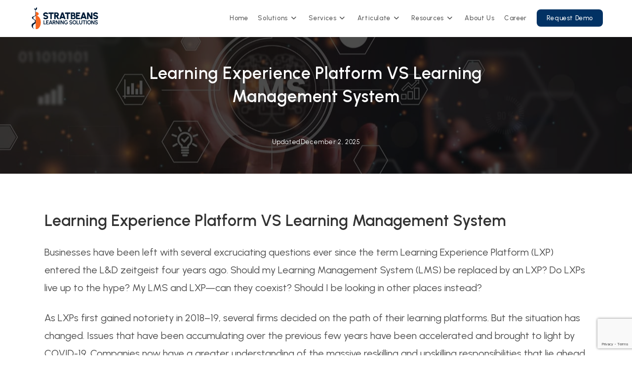

--- FILE ---
content_type: text/html; charset=UTF-8
request_url: https://stratbeans.com/learning-experience-platform-vs-learning-management-system/
body_size: 30693
content:
<!DOCTYPE html>
<html class="html" lang="en-US">
<head>
	<meta charset="UTF-8">
	<link rel="profile" href="https://gmpg.org/xfn/11">

	<meta name='robots' content='index, follow, max-image-preview:large, max-snippet:-1, max-video-preview:-1' />
<script id="cookieyes" type="text/javascript" src="https://cdn-cookieyes.com/client_data/d85bfa92ad6b2edd1fca267d/script.js"></script>
		<!-- Meta Tag Manager -->
		<meta name="google-site-verification" content="AJhEt-jNvYA28UFn_I_YV0a5H89qQPa9gc9JPcnEbFM" />
		<!-- / Meta Tag Manager -->
<meta name="viewport" content="width=device-width, initial-scale=1">
	<!-- This site is optimized with the Yoast SEO plugin v26.7 - https://yoast.com/wordpress/plugins/seo/ -->
	<title>Learning Experience Platform VS Learning Management System</title>
	<meta name="description" content="On a Learning Experience Platform, the content is typically less directive. It frequently lacks a clear endpoint and is harder to quantify." />
	<link rel="canonical" href="https://stratbeans.com/learning-experience-platform-vs-learning-management-system/" />
	<meta property="og:locale" content="en_US" />
	<meta property="og:type" content="article" />
	<meta property="og:title" content="Learning Experience Platform VS Learning Management System" />
	<meta property="og:description" content="On a Learning Experience Platform, the content is typically less directive. It frequently lacks a clear endpoint and is harder to quantify." />
	<meta property="og:url" content="https://stratbeans.com/learning-experience-platform-vs-learning-management-system/" />
	<meta property="og:site_name" content="Stratbeans Learning Solutions" />
	<meta property="article:published_time" content="2023-03-23T08:15:14+00:00" />
	<meta property="article:modified_time" content="2025-12-02T06:25:42+00:00" />
	<meta property="og:image" content="https://stratbeans.com/wp-content/uploads/2025/12/Learning-Experience-Platform-VS-Learning-Management-System.jpg" />
	<meta property="og:image:width" content="1280" />
	<meta property="og:image:height" content="720" />
	<meta property="og:image:type" content="image/jpeg" />
	<meta name="author" content="admin" />
	<meta name="twitter:card" content="summary_large_image" />
	<meta name="twitter:label1" content="Written by" />
	<meta name="twitter:data1" content="admin" />
	<meta name="twitter:label2" content="Est. reading time" />
	<meta name="twitter:data2" content="11 minutes" />
	<script type="application/ld+json" class="yoast-schema-graph">{"@context":"https://schema.org","@graph":[{"@type":"Article","@id":"https://stratbeans.com/learning-experience-platform-vs-learning-management-system/#article","isPartOf":{"@id":"https://stratbeans.com/learning-experience-platform-vs-learning-management-system/"},"author":{"name":"admin","@id":"https://stratbeans.com/#/schema/person/2c22d4db71386f310c2a301bfed40a76"},"headline":"Learning Experience Platform VS Learning Management System","datePublished":"2023-03-23T08:15:14+00:00","dateModified":"2025-12-02T06:25:42+00:00","mainEntityOfPage":{"@id":"https://stratbeans.com/learning-experience-platform-vs-learning-management-system/"},"wordCount":2269,"commentCount":0,"publisher":{"@id":"https://stratbeans.com/#organization"},"image":{"@id":"https://stratbeans.com/learning-experience-platform-vs-learning-management-system/#primaryimage"},"thumbnailUrl":"https://stratbeans.com/wp-content/uploads/2025/12/Learning-Experience-Platform-VS-Learning-Management-System.jpg","articleSection":["LMS","LXP"],"inLanguage":"en-US"},{"@type":"WebPage","@id":"https://stratbeans.com/learning-experience-platform-vs-learning-management-system/","url":"https://stratbeans.com/learning-experience-platform-vs-learning-management-system/","name":"Learning Experience Platform VS Learning Management System","isPartOf":{"@id":"https://stratbeans.com/#website"},"primaryImageOfPage":{"@id":"https://stratbeans.com/learning-experience-platform-vs-learning-management-system/#primaryimage"},"image":{"@id":"https://stratbeans.com/learning-experience-platform-vs-learning-management-system/#primaryimage"},"thumbnailUrl":"https://stratbeans.com/wp-content/uploads/2025/12/Learning-Experience-Platform-VS-Learning-Management-System.jpg","datePublished":"2023-03-23T08:15:14+00:00","dateModified":"2025-12-02T06:25:42+00:00","description":"On a Learning Experience Platform, the content is typically less directive. It frequently lacks a clear endpoint and is harder to quantify.","breadcrumb":{"@id":"https://stratbeans.com/learning-experience-platform-vs-learning-management-system/#breadcrumb"},"inLanguage":"en-US","potentialAction":[{"@type":"ReadAction","target":["https://stratbeans.com/learning-experience-platform-vs-learning-management-system/"]}]},{"@type":"ImageObject","inLanguage":"en-US","@id":"https://stratbeans.com/learning-experience-platform-vs-learning-management-system/#primaryimage","url":"https://stratbeans.com/wp-content/uploads/2025/12/Learning-Experience-Platform-VS-Learning-Management-System.jpg","contentUrl":"https://stratbeans.com/wp-content/uploads/2025/12/Learning-Experience-Platform-VS-Learning-Management-System.jpg","width":1280,"height":720},{"@type":"BreadcrumbList","@id":"https://stratbeans.com/learning-experience-platform-vs-learning-management-system/#breadcrumb","itemListElement":[{"@type":"ListItem","position":1,"name":"Home","item":"https://stratbeans.com/"},{"@type":"ListItem","position":2,"name":"Blog","item":"https://darkred-mosquito-283830.hostingersite.com/blog/"},{"@type":"ListItem","position":3,"name":"Learning Experience Platform VS Learning Management System"}]},{"@type":"WebSite","@id":"https://stratbeans.com/#website","url":"https://stratbeans.com/","name":"Stratbeans Learning Solutions","description":"Bringing Revolution to E-learning World","publisher":{"@id":"https://stratbeans.com/#organization"},"potentialAction":[{"@type":"SearchAction","target":{"@type":"EntryPoint","urlTemplate":"https://stratbeans.com/?s={search_term_string}"},"query-input":{"@type":"PropertyValueSpecification","valueRequired":true,"valueName":"search_term_string"}}],"inLanguage":"en-US"},{"@type":"Organization","@id":"https://stratbeans.com/#organization","name":"Stratbeans Learning Solutions","url":"https://stratbeans.com/","logo":{"@type":"ImageObject","inLanguage":"en-US","@id":"https://stratbeans.com/#/schema/logo/image/","url":"https://stratbeans.com/wp-content/uploads/2025/09/logo.svg","contentUrl":"https://stratbeans.com/wp-content/uploads/2025/09/logo.svg","width":248,"height":80,"caption":"Stratbeans Learning Solutions"},"image":{"@id":"https://stratbeans.com/#/schema/logo/image/"}},{"@type":"Person","@id":"https://stratbeans.com/#/schema/person/2c22d4db71386f310c2a301bfed40a76","name":"admin","image":{"@type":"ImageObject","inLanguage":"en-US","@id":"https://stratbeans.com/#/schema/person/image/","url":"https://secure.gravatar.com/avatar/c3dccb22bf0873d0091505dc4987166a25af759f40a5922e50fa015756648bf2?s=96&d=mm&r=g","contentUrl":"https://secure.gravatar.com/avatar/c3dccb22bf0873d0091505dc4987166a25af759f40a5922e50fa015756648bf2?s=96&d=mm&r=g","caption":"admin"},"sameAs":["https://stratbeans.com"],"url":"https://stratbeans.com/author/silver/"}]}</script>
	<!-- / Yoast SEO plugin. -->


<link rel='dns-prefetch' href='//www.googletagmanager.com' />
<link rel='dns-prefetch' href='//fonts.googleapis.com' />
<link rel="alternate" type="application/rss+xml" title="Stratbeans Learning Solutions &raquo; Feed" href="https://stratbeans.com/feed/" />
<link rel="alternate" title="oEmbed (JSON)" type="application/json+oembed" href="https://stratbeans.com/wp-json/oembed/1.0/embed?url=https%3A%2F%2Fstratbeans.com%2Flearning-experience-platform-vs-learning-management-system%2F" />
<link rel="alternate" title="oEmbed (XML)" type="text/xml+oembed" href="https://stratbeans.com/wp-json/oembed/1.0/embed?url=https%3A%2F%2Fstratbeans.com%2Flearning-experience-platform-vs-learning-management-system%2F&#038;format=xml" />
<style id='wp-img-auto-sizes-contain-inline-css'>
img:is([sizes=auto i],[sizes^="auto," i]){contain-intrinsic-size:3000px 1500px}
/*# sourceURL=wp-img-auto-sizes-contain-inline-css */
</style>

<link rel='stylesheet' id='dashicons-css' href='https://stratbeans.com/wp-includes/css/dashicons.min.css?ver=6.9' media='all' />
<link rel='stylesheet' id='menu-icons-extra-css' href='https://stratbeans.com/wp-content/plugins/menu-icons/css/extra.min.css?ver=0.13.20' media='all' />
<style id='wp-emoji-styles-inline-css'>

	img.wp-smiley, img.emoji {
		display: inline !important;
		border: none !important;
		box-shadow: none !important;
		height: 1em !important;
		width: 1em !important;
		margin: 0 0.07em !important;
		vertical-align: -0.1em !important;
		background: none !important;
		padding: 0 !important;
	}
/*# sourceURL=wp-emoji-styles-inline-css */
</style>
<link rel='stylesheet' id='wp-block-library-css' href='https://stratbeans.com/wp-includes/css/dist/block-library/style.min.css?ver=6.9' media='all' />
<style id='wp-block-library-theme-inline-css'>
.wp-block-audio :where(figcaption){color:#555;font-size:13px;text-align:center}.is-dark-theme .wp-block-audio :where(figcaption){color:#ffffffa6}.wp-block-audio{margin:0 0 1em}.wp-block-code{border:1px solid #ccc;border-radius:4px;font-family:Menlo,Consolas,monaco,monospace;padding:.8em 1em}.wp-block-embed :where(figcaption){color:#555;font-size:13px;text-align:center}.is-dark-theme .wp-block-embed :where(figcaption){color:#ffffffa6}.wp-block-embed{margin:0 0 1em}.blocks-gallery-caption{color:#555;font-size:13px;text-align:center}.is-dark-theme .blocks-gallery-caption{color:#ffffffa6}:root :where(.wp-block-image figcaption){color:#555;font-size:13px;text-align:center}.is-dark-theme :root :where(.wp-block-image figcaption){color:#ffffffa6}.wp-block-image{margin:0 0 1em}.wp-block-pullquote{border-bottom:4px solid;border-top:4px solid;color:currentColor;margin-bottom:1.75em}.wp-block-pullquote :where(cite),.wp-block-pullquote :where(footer),.wp-block-pullquote__citation{color:currentColor;font-size:.8125em;font-style:normal;text-transform:uppercase}.wp-block-quote{border-left:.25em solid;margin:0 0 1.75em;padding-left:1em}.wp-block-quote cite,.wp-block-quote footer{color:currentColor;font-size:.8125em;font-style:normal;position:relative}.wp-block-quote:where(.has-text-align-right){border-left:none;border-right:.25em solid;padding-left:0;padding-right:1em}.wp-block-quote:where(.has-text-align-center){border:none;padding-left:0}.wp-block-quote.is-large,.wp-block-quote.is-style-large,.wp-block-quote:where(.is-style-plain){border:none}.wp-block-search .wp-block-search__label{font-weight:700}.wp-block-search__button{border:1px solid #ccc;padding:.375em .625em}:where(.wp-block-group.has-background){padding:1.25em 2.375em}.wp-block-separator.has-css-opacity{opacity:.4}.wp-block-separator{border:none;border-bottom:2px solid;margin-left:auto;margin-right:auto}.wp-block-separator.has-alpha-channel-opacity{opacity:1}.wp-block-separator:not(.is-style-wide):not(.is-style-dots){width:100px}.wp-block-separator.has-background:not(.is-style-dots){border-bottom:none;height:1px}.wp-block-separator.has-background:not(.is-style-wide):not(.is-style-dots){height:2px}.wp-block-table{margin:0 0 1em}.wp-block-table td,.wp-block-table th{word-break:normal}.wp-block-table :where(figcaption){color:#555;font-size:13px;text-align:center}.is-dark-theme .wp-block-table :where(figcaption){color:#ffffffa6}.wp-block-video :where(figcaption){color:#555;font-size:13px;text-align:center}.is-dark-theme .wp-block-video :where(figcaption){color:#ffffffa6}.wp-block-video{margin:0 0 1em}:root :where(.wp-block-template-part.has-background){margin-bottom:0;margin-top:0;padding:1.25em 2.375em}
/*# sourceURL=/wp-includes/css/dist/block-library/theme.min.css */
</style>
<style id='classic-theme-styles-inline-css'>
/*! This file is auto-generated */
.wp-block-button__link{color:#fff;background-color:#32373c;border-radius:9999px;box-shadow:none;text-decoration:none;padding:calc(.667em + 2px) calc(1.333em + 2px);font-size:1.125em}.wp-block-file__button{background:#32373c;color:#fff;text-decoration:none}
/*# sourceURL=/wp-includes/css/classic-themes.min.css */
</style>
<style id='global-styles-inline-css'>
:root{--wp--preset--aspect-ratio--square: 1;--wp--preset--aspect-ratio--4-3: 4/3;--wp--preset--aspect-ratio--3-4: 3/4;--wp--preset--aspect-ratio--3-2: 3/2;--wp--preset--aspect-ratio--2-3: 2/3;--wp--preset--aspect-ratio--16-9: 16/9;--wp--preset--aspect-ratio--9-16: 9/16;--wp--preset--color--black: #000000;--wp--preset--color--cyan-bluish-gray: #abb8c3;--wp--preset--color--white: #ffffff;--wp--preset--color--pale-pink: #f78da7;--wp--preset--color--vivid-red: #cf2e2e;--wp--preset--color--luminous-vivid-orange: #ff6900;--wp--preset--color--luminous-vivid-amber: #fcb900;--wp--preset--color--light-green-cyan: #7bdcb5;--wp--preset--color--vivid-green-cyan: #00d084;--wp--preset--color--pale-cyan-blue: #8ed1fc;--wp--preset--color--vivid-cyan-blue: #0693e3;--wp--preset--color--vivid-purple: #9b51e0;--wp--preset--gradient--vivid-cyan-blue-to-vivid-purple: linear-gradient(135deg,rgb(6,147,227) 0%,rgb(155,81,224) 100%);--wp--preset--gradient--light-green-cyan-to-vivid-green-cyan: linear-gradient(135deg,rgb(122,220,180) 0%,rgb(0,208,130) 100%);--wp--preset--gradient--luminous-vivid-amber-to-luminous-vivid-orange: linear-gradient(135deg,rgb(252,185,0) 0%,rgb(255,105,0) 100%);--wp--preset--gradient--luminous-vivid-orange-to-vivid-red: linear-gradient(135deg,rgb(255,105,0) 0%,rgb(207,46,46) 100%);--wp--preset--gradient--very-light-gray-to-cyan-bluish-gray: linear-gradient(135deg,rgb(238,238,238) 0%,rgb(169,184,195) 100%);--wp--preset--gradient--cool-to-warm-spectrum: linear-gradient(135deg,rgb(74,234,220) 0%,rgb(151,120,209) 20%,rgb(207,42,186) 40%,rgb(238,44,130) 60%,rgb(251,105,98) 80%,rgb(254,248,76) 100%);--wp--preset--gradient--blush-light-purple: linear-gradient(135deg,rgb(255,206,236) 0%,rgb(152,150,240) 100%);--wp--preset--gradient--blush-bordeaux: linear-gradient(135deg,rgb(254,205,165) 0%,rgb(254,45,45) 50%,rgb(107,0,62) 100%);--wp--preset--gradient--luminous-dusk: linear-gradient(135deg,rgb(255,203,112) 0%,rgb(199,81,192) 50%,rgb(65,88,208) 100%);--wp--preset--gradient--pale-ocean: linear-gradient(135deg,rgb(255,245,203) 0%,rgb(182,227,212) 50%,rgb(51,167,181) 100%);--wp--preset--gradient--electric-grass: linear-gradient(135deg,rgb(202,248,128) 0%,rgb(113,206,126) 100%);--wp--preset--gradient--midnight: linear-gradient(135deg,rgb(2,3,129) 0%,rgb(40,116,252) 100%);--wp--preset--font-size--small: 13px;--wp--preset--font-size--medium: 20px;--wp--preset--font-size--large: 36px;--wp--preset--font-size--x-large: 42px;--wp--preset--spacing--20: 0.44rem;--wp--preset--spacing--30: 0.67rem;--wp--preset--spacing--40: 1rem;--wp--preset--spacing--50: 1.5rem;--wp--preset--spacing--60: 2.25rem;--wp--preset--spacing--70: 3.38rem;--wp--preset--spacing--80: 5.06rem;--wp--preset--shadow--natural: 6px 6px 9px rgba(0, 0, 0, 0.2);--wp--preset--shadow--deep: 12px 12px 50px rgba(0, 0, 0, 0.4);--wp--preset--shadow--sharp: 6px 6px 0px rgba(0, 0, 0, 0.2);--wp--preset--shadow--outlined: 6px 6px 0px -3px rgb(255, 255, 255), 6px 6px rgb(0, 0, 0);--wp--preset--shadow--crisp: 6px 6px 0px rgb(0, 0, 0);}:where(.is-layout-flex){gap: 0.5em;}:where(.is-layout-grid){gap: 0.5em;}body .is-layout-flex{display: flex;}.is-layout-flex{flex-wrap: wrap;align-items: center;}.is-layout-flex > :is(*, div){margin: 0;}body .is-layout-grid{display: grid;}.is-layout-grid > :is(*, div){margin: 0;}:where(.wp-block-columns.is-layout-flex){gap: 2em;}:where(.wp-block-columns.is-layout-grid){gap: 2em;}:where(.wp-block-post-template.is-layout-flex){gap: 1.25em;}:where(.wp-block-post-template.is-layout-grid){gap: 1.25em;}.has-black-color{color: var(--wp--preset--color--black) !important;}.has-cyan-bluish-gray-color{color: var(--wp--preset--color--cyan-bluish-gray) !important;}.has-white-color{color: var(--wp--preset--color--white) !important;}.has-pale-pink-color{color: var(--wp--preset--color--pale-pink) !important;}.has-vivid-red-color{color: var(--wp--preset--color--vivid-red) !important;}.has-luminous-vivid-orange-color{color: var(--wp--preset--color--luminous-vivid-orange) !important;}.has-luminous-vivid-amber-color{color: var(--wp--preset--color--luminous-vivid-amber) !important;}.has-light-green-cyan-color{color: var(--wp--preset--color--light-green-cyan) !important;}.has-vivid-green-cyan-color{color: var(--wp--preset--color--vivid-green-cyan) !important;}.has-pale-cyan-blue-color{color: var(--wp--preset--color--pale-cyan-blue) !important;}.has-vivid-cyan-blue-color{color: var(--wp--preset--color--vivid-cyan-blue) !important;}.has-vivid-purple-color{color: var(--wp--preset--color--vivid-purple) !important;}.has-black-background-color{background-color: var(--wp--preset--color--black) !important;}.has-cyan-bluish-gray-background-color{background-color: var(--wp--preset--color--cyan-bluish-gray) !important;}.has-white-background-color{background-color: var(--wp--preset--color--white) !important;}.has-pale-pink-background-color{background-color: var(--wp--preset--color--pale-pink) !important;}.has-vivid-red-background-color{background-color: var(--wp--preset--color--vivid-red) !important;}.has-luminous-vivid-orange-background-color{background-color: var(--wp--preset--color--luminous-vivid-orange) !important;}.has-luminous-vivid-amber-background-color{background-color: var(--wp--preset--color--luminous-vivid-amber) !important;}.has-light-green-cyan-background-color{background-color: var(--wp--preset--color--light-green-cyan) !important;}.has-vivid-green-cyan-background-color{background-color: var(--wp--preset--color--vivid-green-cyan) !important;}.has-pale-cyan-blue-background-color{background-color: var(--wp--preset--color--pale-cyan-blue) !important;}.has-vivid-cyan-blue-background-color{background-color: var(--wp--preset--color--vivid-cyan-blue) !important;}.has-vivid-purple-background-color{background-color: var(--wp--preset--color--vivid-purple) !important;}.has-black-border-color{border-color: var(--wp--preset--color--black) !important;}.has-cyan-bluish-gray-border-color{border-color: var(--wp--preset--color--cyan-bluish-gray) !important;}.has-white-border-color{border-color: var(--wp--preset--color--white) !important;}.has-pale-pink-border-color{border-color: var(--wp--preset--color--pale-pink) !important;}.has-vivid-red-border-color{border-color: var(--wp--preset--color--vivid-red) !important;}.has-luminous-vivid-orange-border-color{border-color: var(--wp--preset--color--luminous-vivid-orange) !important;}.has-luminous-vivid-amber-border-color{border-color: var(--wp--preset--color--luminous-vivid-amber) !important;}.has-light-green-cyan-border-color{border-color: var(--wp--preset--color--light-green-cyan) !important;}.has-vivid-green-cyan-border-color{border-color: var(--wp--preset--color--vivid-green-cyan) !important;}.has-pale-cyan-blue-border-color{border-color: var(--wp--preset--color--pale-cyan-blue) !important;}.has-vivid-cyan-blue-border-color{border-color: var(--wp--preset--color--vivid-cyan-blue) !important;}.has-vivid-purple-border-color{border-color: var(--wp--preset--color--vivid-purple) !important;}.has-vivid-cyan-blue-to-vivid-purple-gradient-background{background: var(--wp--preset--gradient--vivid-cyan-blue-to-vivid-purple) !important;}.has-light-green-cyan-to-vivid-green-cyan-gradient-background{background: var(--wp--preset--gradient--light-green-cyan-to-vivid-green-cyan) !important;}.has-luminous-vivid-amber-to-luminous-vivid-orange-gradient-background{background: var(--wp--preset--gradient--luminous-vivid-amber-to-luminous-vivid-orange) !important;}.has-luminous-vivid-orange-to-vivid-red-gradient-background{background: var(--wp--preset--gradient--luminous-vivid-orange-to-vivid-red) !important;}.has-very-light-gray-to-cyan-bluish-gray-gradient-background{background: var(--wp--preset--gradient--very-light-gray-to-cyan-bluish-gray) !important;}.has-cool-to-warm-spectrum-gradient-background{background: var(--wp--preset--gradient--cool-to-warm-spectrum) !important;}.has-blush-light-purple-gradient-background{background: var(--wp--preset--gradient--blush-light-purple) !important;}.has-blush-bordeaux-gradient-background{background: var(--wp--preset--gradient--blush-bordeaux) !important;}.has-luminous-dusk-gradient-background{background: var(--wp--preset--gradient--luminous-dusk) !important;}.has-pale-ocean-gradient-background{background: var(--wp--preset--gradient--pale-ocean) !important;}.has-electric-grass-gradient-background{background: var(--wp--preset--gradient--electric-grass) !important;}.has-midnight-gradient-background{background: var(--wp--preset--gradient--midnight) !important;}.has-small-font-size{font-size: var(--wp--preset--font-size--small) !important;}.has-medium-font-size{font-size: var(--wp--preset--font-size--medium) !important;}.has-large-font-size{font-size: var(--wp--preset--font-size--large) !important;}.has-x-large-font-size{font-size: var(--wp--preset--font-size--x-large) !important;}
:where(.wp-block-post-template.is-layout-flex){gap: 1.25em;}:where(.wp-block-post-template.is-layout-grid){gap: 1.25em;}
:where(.wp-block-term-template.is-layout-flex){gap: 1.25em;}:where(.wp-block-term-template.is-layout-grid){gap: 1.25em;}
:where(.wp-block-columns.is-layout-flex){gap: 2em;}:where(.wp-block-columns.is-layout-grid){gap: 2em;}
:root :where(.wp-block-pullquote){font-size: 1.5em;line-height: 1.6;}
/*# sourceURL=global-styles-inline-css */
</style>
<link rel='stylesheet' id='contact-form-7-css' href='https://stratbeans.com/wp-content/plugins/contact-form-7/includes/css/styles.css?ver=6.1.4' media='all' />
<link rel='stylesheet' id='nbcpf-intlTelInput-style-css' href='https://stratbeans.com/wp-content/plugins/country-phone-field-contact-form-7/assets/css/intlTelInput.min.css?ver=6.9' media='all' />
<link rel='stylesheet' id='nbcpf-countryFlag-style-css' href='https://stratbeans.com/wp-content/plugins/country-phone-field-contact-form-7/assets/css/countrySelect.min.css?ver=6.9' media='all' />
<link rel='stylesheet' id='the_preloader_template-css' href='https://stratbeans.com/wp-content/plugins/the-preloader/css/templates/classic-loader.css?ver=2.0.2' media='all' />
<style id='the_preloader_template-inline-css'>
.classic-loader_preloader-template div { background: #ff6600; } #the-preloader-element > div { transform: scale(2); }
/*# sourceURL=the_preloader_template-inline-css */
</style>
<link rel='stylesheet' id='wpcf7-redirect-script-frontend-css' href='https://stratbeans.com/wp-content/plugins/wpcf7-redirect/build/assets/frontend-script.css?ver=2c532d7e2be36f6af233' media='all' />
<link rel='stylesheet' id='parent-style-css' href='https://stratbeans.com/wp-content/themes/oceanwp/style.css?ver=6.9' media='all' />
<link rel='stylesheet' id='child-style-css' href='https://stratbeans.com/wp-content/themes/ocean-sb/style.css?ver=6.9' media='all' />
<link rel='stylesheet' id='gsap-widget-style-css' href='https://stratbeans.com/wp-content/themes/ocean-sb/homepage-gsap-widget-2/style.css?ver=1.0' media='all' />
<link rel='stylesheet' id='font-awesome-css' href='https://stratbeans.com/wp-content/themes/oceanwp/assets/fonts/fontawesome/css/all.min.css?ver=6.7.2' media='all' />
<link rel='stylesheet' id='simple-line-icons-css' href='https://stratbeans.com/wp-content/themes/oceanwp/assets/css/third/simple-line-icons.min.css?ver=2.4.0' media='all' />
<link rel='stylesheet' id='oceanwp-style-css' href='https://stratbeans.com/wp-content/themes/oceanwp/assets/css/style.min.css?ver=1.0' media='all' />
<link rel='stylesheet' id='oceanwp-blog-headers-css' href='https://stratbeans.com/wp-content/themes/oceanwp/assets/css/blog/blog-post-headers.css?ver=1.0' media='all' />
<link rel='stylesheet' id='oceanwp-google-font-urbanist-css' href='//fonts.googleapis.com/css?family=Urbanist%3A100%2C200%2C300%2C400%2C500%2C600%2C700%2C800%2C900%2C100i%2C200i%2C300i%2C400i%2C500i%2C600i%2C700i%2C800i%2C900i&#038;subset=latin&#038;display=swap&#038;ver=6.9' media='all' />
<script src="https://stratbeans.com/wp-includes/js/jquery/jquery.min.js?ver=3.7.1" id="jquery-core-js"></script>
<script src="https://stratbeans.com/wp-includes/js/jquery/jquery-migrate.min.js?ver=3.4.1" id="jquery-migrate-js"></script>

<!-- Google tag (gtag.js) snippet added by Site Kit -->
<!-- Google Analytics snippet added by Site Kit -->
<script src="https://www.googletagmanager.com/gtag/js?id=GT-NNSCBRR" id="google_gtagjs-js" async></script>
<script id="google_gtagjs-js-after">
window.dataLayer = window.dataLayer || [];function gtag(){dataLayer.push(arguments);}
gtag("set","linker",{"domains":["stratbeans.com"]});
gtag("js", new Date());
gtag("set", "developer_id.dZTNiMT", true);
gtag("config", "GT-NNSCBRR");
 window._googlesitekit = window._googlesitekit || {}; window._googlesitekit.throttledEvents = []; window._googlesitekit.gtagEvent = (name, data) => { var key = JSON.stringify( { name, data } ); if ( !! window._googlesitekit.throttledEvents[ key ] ) { return; } window._googlesitekit.throttledEvents[ key ] = true; setTimeout( () => { delete window._googlesitekit.throttledEvents[ key ]; }, 5 ); gtag( "event", name, { ...data, event_source: "site-kit" } ); }; 
//# sourceURL=google_gtagjs-js-after
</script>
<link rel="https://api.w.org/" href="https://stratbeans.com/wp-json/" /><link rel="alternate" title="JSON" type="application/json" href="https://stratbeans.com/wp-json/wp/v2/posts/14878" /><link rel="EditURI" type="application/rsd+xml" title="RSD" href="https://stratbeans.com/xmlrpc.php?rsd" />
<meta name="generator" content="WordPress 6.9" />
<link rel='shortlink' href='https://stratbeans.com/?p=14878' />
<meta name="generator" content="Site Kit by Google 1.168.0" /><!-- HFCM by 99 Robots - Snippet # 1: GSAP -->
<script src="https://cdnjs.cloudflare.com/ajax/libs/gsap/3.12.5/gsap.min.js"></script>
<script src="https://cdnjs.cloudflare.com/ajax/libs/gsap/3.12.5/ScrollTrigger.min.js"></script>
<!-- /end HFCM by 99 Robots -->
		<script type="text/javascript">
				(function(c,l,a,r,i,t,y){
					c[a]=c[a]||function(){(c[a].q=c[a].q||[]).push(arguments)};t=l.createElement(r);t.async=1;
					t.src="https://www.clarity.ms/tag/"+i+"?ref=wordpress";y=l.getElementsByTagName(r)[0];y.parentNode.insertBefore(t,y);
				})(window, document, "clarity", "script", "o86ltxhyws");
		</script>
		        <noscript>
            <style>
                #the-preloader-element { display: none !important; }
            </style>
        </noscript>
        <meta name="generator" content="Elementor 3.34.1; features: e_font_icon_svg, additional_custom_breakpoints; settings: css_print_method-external, google_font-enabled, font_display-swap">
			<style>
				.e-con.e-parent:nth-of-type(n+4):not(.e-lazyloaded):not(.e-no-lazyload),
				.e-con.e-parent:nth-of-type(n+4):not(.e-lazyloaded):not(.e-no-lazyload) * {
					background-image: none !important;
				}
				@media screen and (max-height: 1024px) {
					.e-con.e-parent:nth-of-type(n+3):not(.e-lazyloaded):not(.e-no-lazyload),
					.e-con.e-parent:nth-of-type(n+3):not(.e-lazyloaded):not(.e-no-lazyload) * {
						background-image: none !important;
					}
				}
				@media screen and (max-height: 640px) {
					.e-con.e-parent:nth-of-type(n+2):not(.e-lazyloaded):not(.e-no-lazyload),
					.e-con.e-parent:nth-of-type(n+2):not(.e-lazyloaded):not(.e-no-lazyload) * {
						background-image: none !important;
					}
				}
			</style>
			<link rel="icon" href="https://stratbeans.com/wp-content/uploads/2025/08/Fav-Icon-3-150x150.png" sizes="32x32" />
<link rel="icon" href="https://stratbeans.com/wp-content/uploads/2025/08/Fav-Icon-3.png" sizes="192x192" />
<link rel="apple-touch-icon" href="https://stratbeans.com/wp-content/uploads/2025/08/Fav-Icon-3.png" />
<meta name="msapplication-TileImage" content="https://stratbeans.com/wp-content/uploads/2025/08/Fav-Icon-3.png" />
		<style id="wp-custom-css">
			a:focus{outline:unset !important}.blog-entry-inner{display:flex;flex-flow:column;justify-content:space-between;background:rgba(255,255,255,0.95);border-radius:24px;padding:0;position:relative;overflow:hidden;backdrop-filter:blur(20px);border:1px solid rgba(255,255,255,0.2);transition:all 0.4s cubic-bezier(0.175,0.885,0.32,1.275);cursor:pointer;box-shadow:0 20px 40px rgba(0,0,0,0.1),0 8px 16px rgba(0,0,0,0.05)}.blog-entry-inner::before{content:'';position:absolute;top:0;left:0;right:0;height:100%;z-index:-1;background:aliceblue;background-size:300% 100%}.blog-entry-inner:hover{transform:translateY(-12px) scale(1.02);box-shadow:0 32px 64px rgba(0,0,0,0.15),0 16px 32px rgba(0,0,0,0.1)}.blog-entry-summary >p{font-size:1.8rem}#blog-entries{padding:4rem}.oceanwp-pagination >.page-numbers{width:auto}.oceanwp-pagination{display:flex;align-items:center;justify-content:center}/* General styles and desktop-specific styles */@media (min-width:960px){#menu-item-26906 >.sub-menu{left:-318px}#menu-item-26904 >.sub-menu{left:-266px !important}#menu-item-26908 >.sub-menu,#menu-item-26905 >.sub-menu{left:-127px}li#menu-item-29362{grid-column:1 / -1}#menu-item-1384,#menu-item-1107,#menu-item-26925,#menu-item-26910,#menu-item-26912,#menu-item-26909,#menu-item-26923{padding:0}li#menu-item-29363{grid-column:1 / -1}.nav-content{font-size:13px;margin-left:34px;padding:0}.dropdown-menu ul li.menu-item{border-bottom:none}#menu-item-29362 .text-wrap,#menu-item-29363 .text-wrap,#menu-item-29361 .text-wrap,#menu-item-29360 .text-wrap,#menu-item-29359 .text-wrap,#menu-item-30364 .text-wrap{text-transform:uppercase}}.blog-post-author{display:none}		</style>
		<!-- OceanWP CSS -->
<style type="text/css">
/* Colors */body .theme-button,body input[type="submit"],body button[type="submit"],body button,body .button,body div.wpforms-container-full .wpforms-form input[type=submit],body div.wpforms-container-full .wpforms-form button[type=submit],body div.wpforms-container-full .wpforms-form .wpforms-page-button,.woocommerce-cart .wp-element-button,.woocommerce-checkout .wp-element-button,.wp-block-button__link{border-color:#ffffff}body .theme-button:hover,body input[type="submit"]:hover,body button[type="submit"]:hover,body button:hover,body .button:hover,body div.wpforms-container-full .wpforms-form input[type=submit]:hover,body div.wpforms-container-full .wpforms-form input[type=submit]:active,body div.wpforms-container-full .wpforms-form button[type=submit]:hover,body div.wpforms-container-full .wpforms-form button[type=submit]:active,body div.wpforms-container-full .wpforms-form .wpforms-page-button:hover,body div.wpforms-container-full .wpforms-form .wpforms-page-button:active,.woocommerce-cart .wp-element-button:hover,.woocommerce-checkout .wp-element-button:hover,.wp-block-button__link:hover{border-color:#ffffff}/* OceanWP Style Settings CSS */.theme-button,input[type="submit"],button[type="submit"],button,.button,body div.wpforms-container-full .wpforms-form input[type=submit],body div.wpforms-container-full .wpforms-form button[type=submit],body div.wpforms-container-full .wpforms-form .wpforms-page-button{border-style:solid}.theme-button,input[type="submit"],button[type="submit"],button,.button,body div.wpforms-container-full .wpforms-form input[type=submit],body div.wpforms-container-full .wpforms-form button[type=submit],body div.wpforms-container-full .wpforms-form .wpforms-page-button{border-width:1px}form input[type="text"],form input[type="password"],form input[type="email"],form input[type="url"],form input[type="date"],form input[type="month"],form input[type="time"],form input[type="datetime"],form input[type="datetime-local"],form input[type="week"],form input[type="number"],form input[type="search"],form input[type="tel"],form input[type="color"],form select,form textarea,.woocommerce .woocommerce-checkout .select2-container--default .select2-selection--single{border-style:solid}body div.wpforms-container-full .wpforms-form input[type=date],body div.wpforms-container-full .wpforms-form input[type=datetime],body div.wpforms-container-full .wpforms-form input[type=datetime-local],body div.wpforms-container-full .wpforms-form input[type=email],body div.wpforms-container-full .wpforms-form input[type=month],body div.wpforms-container-full .wpforms-form input[type=number],body div.wpforms-container-full .wpforms-form input[type=password],body div.wpforms-container-full .wpforms-form input[type=range],body div.wpforms-container-full .wpforms-form input[type=search],body div.wpforms-container-full .wpforms-form input[type=tel],body div.wpforms-container-full .wpforms-form input[type=text],body div.wpforms-container-full .wpforms-form input[type=time],body div.wpforms-container-full .wpforms-form input[type=url],body div.wpforms-container-full .wpforms-form input[type=week],body div.wpforms-container-full .wpforms-form select,body div.wpforms-container-full .wpforms-form textarea{border-style:solid}form input[type="text"],form input[type="password"],form input[type="email"],form input[type="url"],form input[type="date"],form input[type="month"],form input[type="time"],form input[type="datetime"],form input[type="datetime-local"],form input[type="week"],form input[type="number"],form input[type="search"],form input[type="tel"],form input[type="color"],form select,form textarea{border-radius:3px}body div.wpforms-container-full .wpforms-form input[type=date],body div.wpforms-container-full .wpforms-form input[type=datetime],body div.wpforms-container-full .wpforms-form input[type=datetime-local],body div.wpforms-container-full .wpforms-form input[type=email],body div.wpforms-container-full .wpforms-form input[type=month],body div.wpforms-container-full .wpforms-form input[type=number],body div.wpforms-container-full .wpforms-form input[type=password],body div.wpforms-container-full .wpforms-form input[type=range],body div.wpforms-container-full .wpforms-form input[type=search],body div.wpforms-container-full .wpforms-form input[type=tel],body div.wpforms-container-full .wpforms-form input[type=text],body div.wpforms-container-full .wpforms-form input[type=time],body div.wpforms-container-full .wpforms-form input[type=url],body div.wpforms-container-full .wpforms-form input[type=week],body div.wpforms-container-full .wpforms-form select,body div.wpforms-container-full .wpforms-form textarea{border-radius:3px}#scroll-top{bottom:88px}#scroll-top{width:50px;height:50px;line-height:50px}#scroll-top{font-size:21px}#scroll-top .owp-icon{width:21px;height:21px}#scroll-top{border-radius:50px}#scroll-top{background-color:#f6661f}#scroll-top:hover{background-color:#e4e4e4}/* Header */#site-header.has-header-media .overlay-header-media{background-color:rgba(0,0,0,0.5)}#site-header{border-color:#f2f2f200}#site-logo #site-logo-inner a img,#site-header.center-header #site-navigation-wrap .middle-site-logo a img{max-width:135px}#site-navigation-wrap .dropdown-menu >li >a{padding:0 10px}#site-navigation-wrap .dropdown-menu >li >a:hover,.oceanwp-mobile-menu-icon a:hover,#searchform-header-replace-close:hover{color:#f6661f}#site-navigation-wrap .dropdown-menu >li >a:hover .owp-icon use,.oceanwp-mobile-menu-icon a:hover .owp-icon use,#searchform-header-replace-close:hover .owp-icon use{stroke:#f6661f}.dropdown-menu .sub-menu,#searchform-dropdown,.current-shop-items-dropdown{border-color:#f6661f}body .sidr a:hover,body .sidr-class-dropdown-toggle:hover,body .sidr-class-dropdown-toggle .fa,body .sidr-class-menu-item-has-children.active >a,body .sidr-class-menu-item-has-children.active >a >.sidr-class-dropdown-toggle,#mobile-dropdown ul li a:hover,#mobile-dropdown ul li a .dropdown-toggle:hover,#mobile-dropdown .menu-item-has-children.active >a,#mobile-dropdown .menu-item-has-children.active >a >.dropdown-toggle,#mobile-fullscreen ul li a:hover,#mobile-fullscreen .oceanwp-social-menu.simple-social ul li a:hover{color:#f6661f}#mobile-fullscreen a.close:hover .close-icon-inner,#mobile-fullscreen a.close:hover .close-icon-inner::after{background-color:#f6661f}/* Topbar */#top-bar{padding:5px 0 5px 0}#top-bar-wrap,.oceanwp-top-bar-sticky{background-color:#f6661f}#top-bar-wrap,#top-bar-content strong{color:#ffffff}#top-bar-content a,#top-bar-social-alt a{color:#1e73be}#top-bar-content a:hover,#top-bar-social-alt a:hover{color:#ffffff}/* Blog CSS */.single-post.content-max-width #wrap .thumbnail,.single-post.content-max-width #wrap .wp-block-buttons,.single-post.content-max-width #wrap .wp-block-verse,.single-post.content-max-width #wrap .entry-header,.single-post.content-max-width #wrap ul.meta,.single-post.content-max-width #wrap .entry-content p,.single-post.content-max-width #wrap .entry-content h1,.single-post.content-max-width #wrap .entry-content h2,.single-post.content-max-width #wrap .entry-content h3,.single-post.content-max-width #wrap .entry-content h4,.single-post.content-max-width #wrap .entry-content h5,.single-post.content-max-width #wrap .entry-content h6,.single-post.content-max-width #wrap .wp-block-image,.single-post.content-max-width #wrap .wp-block-gallery,.single-post.content-max-width #wrap .wp-block-video,.single-post.content-max-width #wrap .wp-block-quote,.single-post.content-max-width #wrap .wp-block-text-columns,.single-post.content-max-width #wrap .wp-block-code,.single-post.content-max-width #wrap .entry-content ul,.single-post.content-max-width #wrap .entry-content ol,.single-post.content-max-width #wrap .wp-block-cover-text,.single-post.content-max-width #wrap .wp-block-cover,.single-post.content-max-width #wrap .wp-block-columns,.single-post.content-max-width #wrap .post-tags,.single-post.content-max-width #wrap .comments-area,.single-post.content-max-width #wrap .wp-block-embed,#wrap .wp-block-separator.is-style-wide:not(.size-full){max-width:775px}.single-post.content-max-width #wrap .wp-block-image.alignleft,.single-post.content-max-width #wrap .wp-block-image.alignright{max-width:387.5px}.single-post.content-max-width #wrap .wp-block-image.alignleft{margin-left:calc( 50% - 387.5px)}.single-post.content-max-width #wrap .wp-block-image.alignright{margin-right:calc( 50% - 387.5px)}.single-post.content-max-width #wrap .wp-block-embed,.single-post.content-max-width #wrap .wp-block-verse{margin-left:auto;margin-right:auto}.ocean-single-post-header ul.meta-item li a:hover{color:#333333}/* Typography */body{font-family:Urbanist;font-size:22px;line-height:1.8;font-weight:400}h1,h2,h3,h4,h5,h6,.theme-heading,.widget-title,.oceanwp-widget-recent-posts-title,.comment-reply-title,.entry-title,.sidebar-box .widget-title{font-family:Urbanist;line-height:1.4}h1{font-family:Urbanist;font-size:60px;line-height:1.3}h2{font-family:Urbanist;font-size:42px;line-height:1.4}h3{font-family:Urbanist;font-size:32px;line-height:1.4}h4{font-family:Urbanist;font-size:17px;line-height:1.4}h5{font-family:Urbanist;font-size:14px;line-height:1.4}h6{font-family:Urbanist;font-size:15px;line-height:1.4}.page-header .page-header-title,.page-header.background-image-page-header .page-header-title{font-size:32px;line-height:1.4}.page-header .page-subheading{font-size:15px;line-height:1.8}.site-breadcrumbs,.site-breadcrumbs a{font-size:13px;line-height:1.4}#top-bar-content,#top-bar-social-alt{font-family:Urbanist;font-size:14px;line-height:1.8;font-weight:500}#site-logo a.site-logo-text{font-size:24px;line-height:1.8}#site-navigation-wrap .dropdown-menu >li >a,#site-header.full_screen-header .fs-dropdown-menu >li >a,#site-header.top-header #site-navigation-wrap .dropdown-menu >li >a,#site-header.center-header #site-navigation-wrap .dropdown-menu >li >a,#site-header.medium-header #site-navigation-wrap .dropdown-menu >li >a,.oceanwp-mobile-menu-icon a{font-family:Urbanist;font-weight:500}.dropdown-menu ul li a.menu-link,#site-header.full_screen-header .fs-dropdown-menu ul.sub-menu li a{font-size:12px;line-height:1.2;letter-spacing:.6px}.sidr-class-dropdown-menu li a,a.sidr-class-toggle-sidr-close,#mobile-dropdown ul li a,body #mobile-fullscreen ul li a{font-size:15px;line-height:1.8}.blog-entry.post .blog-entry-header .entry-title a{font-family:Urbanist;font-size:24px;line-height:1.4}.ocean-single-post-header .single-post-title{font-size:34px;line-height:1.4;letter-spacing:.6px}.ocean-single-post-header ul.meta-item li,.ocean-single-post-header ul.meta-item li a{font-size:13px;line-height:1.4;letter-spacing:.6px}.ocean-single-post-header .post-author-name,.ocean-single-post-header .post-author-name a{font-size:14px;line-height:1.4;letter-spacing:.6px}.ocean-single-post-header .post-author-description{font-size:12px;line-height:1.4;letter-spacing:.6px}.single-post .entry-title{line-height:1.4;letter-spacing:.6px}.single-post ul.meta li,.single-post ul.meta li a{font-size:14px;line-height:1.4;letter-spacing:.6px}.sidebar-box .widget-title,.sidebar-box.widget_block .wp-block-heading{font-size:13px;line-height:1;letter-spacing:1px}#footer-widgets .footer-box .widget-title{font-size:13px;line-height:1;letter-spacing:1px}#footer-bottom #copyright{font-size:12px;line-height:1}#footer-bottom #footer-bottom-menu{font-size:12px;line-height:1}.woocommerce-store-notice.demo_store{line-height:2;letter-spacing:1.5px}.demo_store .woocommerce-store-notice__dismiss-link{line-height:2;letter-spacing:1.5px}.woocommerce ul.products li.product li.title h2,.woocommerce ul.products li.product li.title a{font-size:14px;line-height:1.5}.woocommerce ul.products li.product li.category,.woocommerce ul.products li.product li.category a{font-size:12px;line-height:1}.woocommerce ul.products li.product .price{font-size:18px;line-height:1}.woocommerce ul.products li.product .button,.woocommerce ul.products li.product .product-inner .added_to_cart{font-size:12px;line-height:1.5;letter-spacing:1px}.woocommerce ul.products li.owp-woo-cond-notice span,.woocommerce ul.products li.owp-woo-cond-notice a{font-size:16px;line-height:1;letter-spacing:1px;font-weight:600;text-transform:capitalize}.woocommerce div.product .product_title{font-size:24px;line-height:1.4;letter-spacing:.6px}.woocommerce div.product p.price{font-size:36px;line-height:1}.woocommerce .owp-btn-normal .summary form button.button,.woocommerce .owp-btn-big .summary form button.button,.woocommerce .owp-btn-very-big .summary form button.button{font-size:12px;line-height:1.5;letter-spacing:1px;text-transform:uppercase}.woocommerce div.owp-woo-single-cond-notice span,.woocommerce div.owp-woo-single-cond-notice a{font-size:18px;line-height:2;letter-spacing:1.5px;font-weight:600;text-transform:capitalize}
</style></head>

<body class="wp-singular post-template-default single single-post postid-14878 single-format-standard wp-custom-logo wp-embed-responsive wp-theme-oceanwp wp-child-theme-ocean-sb oceanwp-theme sidebar-mobile default-breakpoint content-full-width content-max-width post-in-category-lms post-in-category-lxp page-header-disabled has-blog-grid elementor-default elementor-kit-12" itemscope="itemscope" itemtype="https://schema.org/Article">

	        <div id="the-preloader-element" style="background-color: #f8f9fa;">
                            <div>
                    <div class="classic-loader_preloader-template">
                        <div></div>
                        <div></div>
                        <div></div>
                        <div></div>
                        <div></div>
                        <div></div>
                        <div></div>
                        <div></div>
                        <div></div>
                        <div></div>
                        <div></div>
                        <div></div>
                    </div>
                </div>
                    </div>
        
	
	<div id="outer-wrap" class="site clr">

		<a class="skip-link screen-reader-text" href="#main">Skip to content</a>

		
		<div id="wrap" class="clr">

			
			
<header id="site-header" class="minimal-header clr" data-height="74" itemscope="itemscope" itemtype="https://schema.org/WPHeader" role="banner">

	
					
			<div id="site-header-inner" class="clr container">

				
				

<div id="site-logo" class="clr" itemscope itemtype="https://schema.org/Brand" >

	
	<div id="site-logo-inner" class="clr">

		<a href="https://stratbeans.com/" class="custom-logo-link" rel="home"><img width="248" height="80" src="https://stratbeans.com/wp-content/uploads/2025/09/logo.svg" class="custom-logo" alt="Stratbeans Learning Solutions" decoding="async" /></a>
	</div><!-- #site-logo-inner -->

	
	
</div><!-- #site-logo -->

			<div id="site-navigation-wrap" class="clr">
			
			
			
			<nav id="site-navigation" class="navigation main-navigation clr" itemscope="itemscope" itemtype="https://schema.org/SiteNavigationElement" role="navigation" >

				<ul id="menu-main-menu" class="main-menu dropdown-menu sf-menu"><li id="menu-item-40" class="menu-item menu-item-type-post_type menu-item-object-page menu-item-home menu-item-40"><a href="https://stratbeans.com/" class="menu-link"><span class="text-wrap">Home</span></a></li><li id="menu-item-26906" class="menu-item menu-item-type-custom menu-item-object-custom menu-item-has-children dropdown menu-item-26906"><a href="#" class="menu-link"><span class="text-wrap">Solutions<i class="nav-arrow fa fa-angle-down" aria-hidden="true" role="img"></i></span></a>
<ul class="sub-menu">
	<li id="menu-item-29362" class="menu-item menu-item-type-post_type menu-item-object-page menu-item-29362"><a href="https://stratbeans.com/learning-platform-3/" class="menu-link"><span class="text-wrap">Learning Platform</span></a></li>	<li id="menu-item-1384" class="menu-item menu-item-type-post_type menu-item-object-page menu-item-1384"><a href="https://stratbeans.com/products/learning-management-system/" class="menu-link"><span class="text-wrap">Learning Management System</span><span class="nav-content">AI-Powered Corporate LMS Platform</span></a></li>	<li id="menu-item-1107" class="menu-item menu-item-type-post_type menu-item-object-page menu-item-1107"><a href="https://stratbeans.com/products/learning-experience-platform-lxp/" class="menu-link"><span class="text-wrap">Learning Experience Platform (LXP)</span><span class="nav-content">AI-Driven Personalized Learning LXP</span></a></li>	<li id="menu-item-26925" class="menu-item menu-item-type-custom menu-item-object-custom menu-item-26925"><a href="/sales-enablement/" class="menu-link"><span class="text-wrap">Sales Enablement</span><span class="nav-content">LMS-Driven Sales Enablement Training</span></a></li>	<li id="menu-item-26910" class="menu-item menu-item-type-custom menu-item-object-custom menu-item-26910"><a href="/mobile-learning/" class="menu-link"><span class="text-wrap">Mobile LMS</span><span class="nav-content">Feature-Rich Mobile Learning</span></a></li>	<li id="menu-item-26912" class="menu-item menu-item-type-custom menu-item-object-custom menu-item-26912"><a href="/proctoring-assessment-tool/" class="menu-link"><span class="text-wrap">Proctoring Assessment</span><span class="nav-content">Trusted Proctoring Assessments for Corporate Training</span></a></li>	<li id="menu-item-29363" class="menu-item menu-item-type-post_type menu-item-object-page menu-item-29363"><a href="https://stratbeans.com/learning-platform-2/" class="menu-link"><span class="text-wrap">Authoring Tools</span></a></li>	<li id="menu-item-26909" class="menu-item menu-item-type-custom menu-item-object-custom menu-item-26909"><a href="/vyond-buy-india/" class="menu-link"><span class="text-wrap">Vyond</span><span class="nav-content">Vyond Animated E-Learning Videos</span></a></li></ul>
</li><li id="menu-item-26904" class="menu-item menu-item-type-custom menu-item-object-custom menu-item-has-children dropdown menu-item-26904"><a href="#" class="menu-link"><span class="text-wrap">Services<i class="nav-arrow fa fa-angle-down" aria-hidden="true" role="img"></i></span></a>
<ul class="sub-menu">
	<li id="menu-item-30364" class="menu-item menu-item-type-post_type menu-item-object-page menu-item-30364"><a href="https://stratbeans.com/e-learning-services-3/" class="menu-link"><span class="text-wrap">E-learning Services</span></a></li>	<li id="menu-item-1708" class="menu-item menu-item-type-post_type menu-item-object-page menu-item-1708"><a href="https://stratbeans.com/services/game-based-learning/" class="menu-link"><span class="text-wrap">Game Based Learning</span><span class="nav-content">Gamified Learning for Better Engagement</span></a></li>	<li id="menu-item-26917" class="menu-item menu-item-type-custom menu-item-object-custom menu-item-26917"><a href="/customized-elearning-services/" class="menu-link"><span class="text-wrap">Custom E-learning</span><span class="nav-content">Custom E-Learning Built for You</span></a></li>	<li id="menu-item-26918" class="menu-item menu-item-type-custom menu-item-object-custom menu-item-26918"><a href="/ready-made-courses/" class="menu-link"><span class="text-wrap">Ready-Made Courses</span><span class="nav-content">Ready-to-Go Courses for Every Need</span></a></li>	<li id="menu-item-29361" class="menu-item menu-item-type-post_type menu-item-object-page menu-item-29361"><a href="https://stratbeans.com/services-2/" class="menu-link"><span class="text-wrap">AI-Services</span></a></li>	<li id="menu-item-2153" class="menu-item menu-item-type-post_type menu-item-object-page menu-item-2153"><a href="https://stratbeans.com/services/artificial-intelligence-services/" class="menu-link"><span class="text-wrap">Artificial Intelligence Services</span><span class="nav-content">AI Services for Corporate Learning Success</span></a></li>	<li id="menu-item-34155" class="menu-item menu-item-type-post_type menu-item-object-page menu-item-34155"><a href="https://stratbeans.com/ai-webinar-workshop/" class="menu-link"><span class="text-wrap">AI Webinar/Workshop</span><span class="nav-content">AI Training on Process Transformation</span></a></li></ul>
</li><li id="menu-item-26908" class="menu-item menu-item-type-custom menu-item-object-custom menu-item-has-children dropdown menu-item-26908"><a href="#" class="menu-link"><span class="text-wrap">Articulate<i class="nav-arrow fa fa-angle-down" aria-hidden="true" role="img"></i></span></a>
<ul class="sub-menu">
	<li id="menu-item-29360" class="menu-item menu-item-type-post_type menu-item-object-page menu-item-29360"><a href="https://stratbeans.com/articulate-3/" class="menu-link"><span class="text-wrap">Articulate</span></a></li>	<li id="menu-item-26927" class="menu-item menu-item-type-custom menu-item-object-custom menu-item-26927"><a href="/articulate/" class="menu-link"><span class="text-wrap">Articulate Products</span><span class="nav-content">Articulate Products for Smarter Learning Integration</span></a></li>	<li id="menu-item-26931" class="menu-item menu-item-type-custom menu-item-object-custom menu-item-26931"><a href="/articulate-technical-help-desk/" class="menu-link"><span class="text-wrap">Technical Help Desk</span><span class="nav-content">Articulate Tools Technical Support</span></a></li>	<li id="menu-item-26932" class="menu-item menu-item-type-custom menu-item-object-custom menu-item-26932"><a href="/articulate-weekly-learning-session/" class="menu-link"><span class="text-wrap">Weekly Learning Sessions</span><span class="nav-content">Weekly Articulate Learning Sessions</span></a></li>	<li id="menu-item-26929" class="menu-item menu-item-type-custom menu-item-object-custom menu-item-26929"><a href="/articulate-360-articulate-storyline-certified-training/" class="menu-link"><span class="text-wrap">Certified Training</span><span class="nav-content">Certified Articulate Training Programs</span></a></li>	<li id="menu-item-30403" class="menu-item menu-item-type-custom menu-item-object-custom menu-item-30403"><a href="/articulate/articulate-360-bpo-pack/" class="menu-link"><span class="text-wrap">Articulate 360 BPO Pack</span><span class="nav-content">Exclusive Training &#038; Licensing by Stratbeans</span></a></li></ul>
</li><li id="menu-item-26905" class="menu-item menu-item-type-custom menu-item-object-custom menu-item-has-children dropdown menu-item-26905"><a href="#" class="menu-link"><span class="text-wrap">Resources<i class="nav-arrow fa fa-angle-down" aria-hidden="true" role="img"></i></span></a>
<ul class="sub-menu">
	<li id="menu-item-29359" class="menu-item menu-item-type-post_type menu-item-object-page menu-item-29359"><a href="https://stratbeans.com/resources/" class="menu-link"><span class="text-wrap">Resources</span></a></li>	<li id="menu-item-2493" class="menu-item menu-item-type-post_type menu-item-object-page menu-item-2493"><a href="https://stratbeans.com/case-studies/" class="menu-link"><span class="text-wrap">Case Studies</span></a></li>	<li id="menu-item-3169" class="menu-item menu-item-type-post_type menu-item-object-page menu-item-3169"><a href="https://stratbeans.com/webinars/" class="menu-link"><span class="text-wrap">Webinars</span></a></li>	<li id="menu-item-26914" class="menu-item menu-item-type-custom menu-item-object-custom menu-item-26914"><a href="/infographics/" class="menu-link"><span class="text-wrap">Infographics</span></a></li>	<li id="menu-item-26913" class="menu-item menu-item-type-custom menu-item-object-custom menu-item-26913"><a href="/awards/" class="menu-link"><span class="text-wrap">Awards</span></a></li>	<li id="menu-item-26915" class="menu-item menu-item-type-custom menu-item-object-custom menu-item-26915"><a href="/faq/" class="menu-link"><span class="text-wrap">FAQ</span></a></li>	<li id="menu-item-26916" class="menu-item menu-item-type-custom menu-item-object-custom menu-item-26916"><a href="/ebooks/" class="menu-link"><span class="text-wrap">E-Books</span></a></li>	<li id="menu-item-26911" class="menu-item menu-item-type-custom menu-item-object-custom menu-item-26911"><a href="/media/" class="menu-link"><span class="text-wrap">Media</span></a></li>	<li id="menu-item-26921" class="menu-item menu-item-type-custom menu-item-object-custom menu-item-26921"><a href="/blog/" class="menu-link"><span class="text-wrap">Blog</span></a></li></ul>
</li><li id="menu-item-3171" class="menu-item menu-item-type-post_type menu-item-object-page menu-item-3171"><a href="https://stratbeans.com/about-us/" class="menu-link"><span class="text-wrap">About Us</span></a></li><li id="menu-item-3170" class="menu-item menu-item-type-post_type menu-item-object-page menu-item-3170"><a href="https://stratbeans.com/job-career/" class="menu-link"><span class="text-wrap">Career</span></a></li><li id="menu-item-2495" class="menu-item menu-item-type-custom menu-item-object-custom menu-item-2495"><a href="/book-a-demo/" class="menu-link"><span class="text-wrap">Request Demo</span></a></li></ul>
			</nav><!-- #site-navigation -->

			
			
					</div><!-- #site-navigation-wrap -->
			
		
	
				
	
	<div class="oceanwp-mobile-menu-icon clr mobile-right">

		
		
		
		<a href="https://stratbeans.com/#mobile-menu-toggle" class="mobile-menu"  aria-label="Mobile Menu">
							<i class="fa fa-bars" aria-hidden="true"></i>
								<span class="oceanwp-text">Menu</span>
				<span class="oceanwp-close-text">Close</span>
						</a>

		
		
		
	</div><!-- #oceanwp-mobile-menu-navbar -->

	

			</div><!-- #site-header-inner -->

			
			
			
		
		
</header><!-- #site-header -->


			
			<main id="main" class="site-main clr"  role="main">

				
<div class="ocean-single-post-header single-post-header-wrap single-header-ocean-3">
	<div class="header-overlay-thumbnail" style="background-image: url(https://stratbeans.com/wp-content/uploads/2025/12/Learning-Experience-Platform-VS-Learning-Management-System.jpg)"></div>

			<span class="header-color-overlay"></span>
	
	<div class="sh-container head-row row-center">
		<div class="col-xs-12 col-l-8 col-ml-9">

			
			<header class="blog-post-title">

				<div class="blog-post-author">

					<span class="post-author-avatar"><a href="https://stratbeans.com/author/silver/" rel="author" aria-hidden="true"><img alt='Post author avatar' src='https://secure.gravatar.com/avatar/c3dccb22bf0873d0091505dc4987166a25af759f40a5922e50fa015756648bf2?s=150&#038;d=mm&#038;r=g' class='avatar avatar-150 photo' height='150' width='150' /></a></span>
					<div class="blog-post-author-content">

						<span class="post-author-name"> <a href="https://stratbeans.com/author/silver/" rel="author" aria-label="All posts by admin">admin</a></span><div class="post-author-description"></div>
					</div>

				</div><!-- .blog-post-author -->

				<h1 class="single-post-title">Learning Experience Platform VS Learning Management System</h1>
			</header><!-- .blog-post-title -->

			
			
				<div class="single-post-header-bottom">
					
<ul class="meta-item meta-style-2 hms-style-stylish">

	
		
		
						<li class="meta-mod-date">Updated <time class="meta-mod-date updated" datetime-local="2025-12-02T06:25:42+00:00">December 2, 2025</time></li>
		
		
		
		
		
	
		
		
		
		
		
		
		
	
</ul>

				</div>

			
		</div>
	</div>
</div>

	
	<div id="content-wrap" class="container clr">

		
		<div id="primary" class="content-area clr">

			
			<div id="content" class="site-content clr">

				
				
<article id="post-14878">

	

<div class="entry-content clr" itemprop="text">
	
<h1 class="wp-block-heading" id="h-learning-experience-platform-vs-learning-management-system"><strong>Learning Experience Platform VS Learning Management System</strong></h1>



<p>Businesses have been left with several excruciating questions ever since the term Learning Experience Platform (LXP) entered the L&amp;D zeitgeist four years ago. Should my Learning Management System (LMS) be replaced by an LXP? Do LXPs live up to the hype? My LMS and LXP—can they coexist? Should I be looking in other places instead?</p>



<p>As LXPs first gained notoriety in 2018–19, several firms decided on the path of their learning platforms. But the situation has changed. Issues that have been accumulating over the previous few years have been accelerated and brought to light by COVID-19. Companies now have a greater understanding of the massive reskilling and upskilling responsibilities that lie ahead of them. More than ever, learners are motivated to advance their knowledge. The relative values that LXPs and LMSs can offer have changed as a result.</p>



<p>Additionally, the platforms themselves have evolved. Because various goods cater to various pain areas, all of them have incorporated new features and the markets have changed. This comprehensive guide is designed to assist companies in determining what they require from their LMS or LXP in the uncertain year of 2021.</p>



<p>Always remember to use these definitions with caution. There is no absolute separation. Within their respective categories, LXPs and LMSs differ from one another. Some LMSs will assert that they have LXP features, and vice versa. This essay is based on the common distinctions you&#8217;ll see in real-world scenarios and how these systems are typically employed within businesses.</p>



<p>Once that is sorted, below are the important considerations you need to make when choosing the learning platform(s) you require or must maintain.</p>



<h2 class="wp-block-heading"><strong>What distinguishes a learning management system from a platform for learning experiences?</strong></h2>



<p>Administrators can assign and monitor highly structured training content using an LMS. On the other hand, an LXP is a platform that focuses on the user and allows them to select their learning from a wide range of tailored information. An LXP visits YouTube in the same way that an LMS visits a movie theatre.</p>



<h2 class="wp-block-heading"><strong>Who holds the reins?</strong></h2>



<p>The power balance is the key distinction between LMSs and LXPs. It&#8217;s fairly easy in LMSs. Each user&#8217;s content viewing experience and what they must learn are under the authority of Learning &amp; Development.</p>



<p>Users in LXPs decide what they wish to consume. This is typically done through browsing or searching, depending on the platform. LXPs are configured with &#8220;trays&#8221; of categorized content that the user may browse through, similar to the majority of streaming services. They also feature effective search capabilities.</p>



<p>On LXPs, users are responsible for their learning, but the platforms typically offer assistance. Personalization is basically where this comes from. LXPs attempt to select material that is pertinent to the user or company objectives because there is a lot of content available (with varying success).</p>



<p>The process of getting content onto an LXP is likewise more democratic. L&amp;D typically uploads fairly formal and structured content to an LMS (the majority of the time it&#8217;s compliance training). On an LXP, users have more influence over the content that is provided, including the ability to curate outside content for other users, produce their content, compile content into learning paths, and manage their digital learning sessions.</p>



<p>Businesses that seek to promote self-driven learning, a requirement for the development of agile and flexible abilities, must take into account this democracy. Based on your sector, the firm may be eager to support this in 2021.</p>



<p>With an LMS, administrators assign users to train; in an LXP, users select their learning within a framework established by the enterprise.</p>



<h2 class="wp-block-heading"><strong>Who learns from users?</strong></h2>



<p>The LMS and LXP are designed for many forms of learning. The prescriptiveness of a learning management system is higher. The students will log in and complete the prescribed courses, which frequently have exams at the conclusion. The content will likely be fairly diverse and frequently company- or department-wide. Instead of &#8220;growing your knowledge and opportunities,&#8221; the LMS&#8217;s goal is more about &#8220;coming up to speed.&#8221;</p>



<p>It might lack some glitz, but this is still necessary for the majority of businesses. It&#8217;s also a happy environment for learning management systems. They are reliable, clear, and trackable so that students may quickly pick up what they need and resume working.</p>



<p>Users and material are matched by LMSs, with compliance content in particular. In most firms, this is crucial to keep users abreast of evolving legislation, and an LXP is overkill in this situation.</p>



<p>The LXP, on the other hand, is designed for personal development rather than box-ticking. There is a wide range of content that is readily available that is intended to help learners become better at their occupations or more suitable for them. Too much, at times.</p>



<p>LXPs must have robust search capabilities, personalized suggestions, a variety of content kinds, and an intuitive interface for this to perform at the organizational level. Since many of the types of content that LXPs host are incompatible with LMSs, LMSs are unable to handle that level of versatility.</p>



<p>On a Learning Experience Platform, the content is typically less directive. It frequently lacks a clear endpoint and is harder to quantify. It seeks to develop abilities naturally. While larger courses and content playlists are available in LXPs, a more complete learning environment also includes a lot of microlearning and thinking pieces.</p>



<p>TL;DR: Users who use an LMS receive instruction in compliance, regulations, and general theory. Users of an LXP select from a wide variety of learning to enhance their performance at work or themselves.</p>



<h2 class="wp-block-heading">What kinds of content are hosted by the two systems?</h2>



<p>Longer-form content in a preset structure is typically hosted by LMSs. It might be used, for instance, to assign new hires to induction training programs so that progress can be monitored and learning retention can be evaluated in a graded test. The training is typically regulated or required.</p>



<p>Due to SCORM, the training&#8217;s format and style are extremely rigorous (Shareable Content Object Reference Model). All LMS content is required to adhere to a set of standards and guidelines established by SCORM, just like a key needs to have a specific form to fit into a lock.</p>



<p>The LXP&#8217;s doors have been unlocked. LXPs can host practically any form of content you throw at them with minimum effort thanks to xAPI (or equivalents). So, students can read content created by employees or articles from websites, or they can take quizzes, view films, or participate in webinars. You&#8217;ll see that the LXP&#8217;s versatility is a recurring theme.</p>



<p>TL;DR: LMSs host highly particular content categories that emphasize compliance. LXPs can host almost anything.</p>



<h2 class="wp-block-heading"><strong>How are the data used by them?</strong></h2>



<p>Data will be tracked by an LMS. Still, it&#8217;s typically fairly simple. KPIs include drop-off rates, assessment results, and whether learners finished training programs. Even if there is a lot more data to gather, you wouldn&#8217;t anticipate it as standard with a typical learning management system. Their actual expertise, as previously mentioned, lies in aligning staff with the compliance and regulatory training they require.</p>



<p>LXPs typically do a lot more with the data, which results in learning that is more accurate and interesting. This has been made possible in large part by xAPI and similar tools that provide a greater range of event parameters. An LXP can now obtain data from more diverse sources, combining them into a more complete picture. Examples include the use of mobile devices (which accounts for 40% of learning), real-world performance (which enables leaders to determine whether learning is effective), and human resources administration (which gives leaders a view of talent).</p>



<p>LXPs have access to data from the start of the process through to its conclusion. They can evaluate the content of your course to better match it to the right skills; they can evaluate HR learning data along with learner-provided information to determine which learners need what course materials; and they can evaluate the performance of the course, both on the LXP itself and externally, to better optimize employee engagement.</p>



<p>Learning data analysis is one area where LXPs are pioneering terrain that LMSs have not yet seen, though it is not yet the big dollar item.</p>



<p>In the end, you need the data to develop an engaging data-driven learning content strategy. Today, almost half of the business executives claim they don&#8217;t have a prioritized learning strategy. Learning projects fail without direction. We implement learning plans through learning content, but for the majority of businesses, this is not done in the proper order. A scalable data-driven learning content strategy requires access to and comprehension of your learning data.</p>



<p>Tl; DR LXPs utilize the data in a lot more ways. They can thereby have a more accurate understanding of how learning works in an organization.</p>



<h2 class="wp-block-heading"><strong>How do they approach skills?</strong></h2>



<p>The importance of talent to firms has increased over the last few years. Upskilling and reskilling topped the list in 2021, the first year it was included in the yearly L&amp;D Global Sentiment Survey. So, skills must be at the core of their learning platforms for many firms.</p>



<p>While most LXPs nowadays are built with upskilling and reskilling in mind, the same cannot be said for LMSs. Their major goal is to make sure that the administrative work, rules, and organizational procedures, which are less exciting aspects of the profession, are up to par. Although establishing a baseline is important, skill &#8220;development&#8221; must occur thereafter.</p>



<p>Skills are being used as a common language between learners, corporate goals, and content by an increasing number of LXPs. This should enable LXPs to formally define the process of upskilling/reskilling. With this capability, L&amp;D leaders might utilize LXPs to track upskilling with some degree of accuracy, update skills demands and, at the same time, provisions in real-time as conditions change, and identify skills gaps as they form and close.</p>



<p>Practically speaking, few LXPs possess the knowledge, taxonomies, or content tagging abilities to accomplish this (although not all). In other words, LXPs can&#8217;t be as accurate as they can be if the definitions of talents and how they connect to the material aren&#8217;t perfect. They can still make strides in the area of focusing skills in corporate learning, though.</p>



<p>TL;DR Even if they aren&#8217;t yet ideal, LMSs are a vital starting point but only LXPs can integrate skills, business goals, learners, and material.</p>



<h2 class="wp-block-heading"><strong>What are their differences from social learning?</strong></h2>



<p>The LXP has greatly improved this feature. Even though some of the more sophisticated LMSs have social capabilities, the Learning Experience Platform is better structured for them and much more likely to reap the rewards.</p>



<p>First off, compared to the LMS, the LXP offers a wider variety of learning opportunities. Typically, setting up an online course or webinar using your LXP is simple.</p>



<p>Also, LXPs give students the option to express their views on the material by sharing, liking, or commenting on an online course or article. Users can follow and communicate with people in the organization who are either above or below them.</p>



<p>By creating their profile page, users can further customize the LXP. Although it might not seem important, a sense of ownership typically results in increased engagement.</p>



<p>Notwithstanding how well-prepared learning and development leaders are, there will always be things that employees who work days will be aware of that you are not. They can recommend or produce learning content for an learning experience platform using their learner experience. Employees have a better chance of picking up the skills they need to advance in their professions as a result, which promotes on-the-job learning.</p>



<p>Several learning experience platform are including their software in mentoring. For instance, specific LXPs even offer people curation, pairing mentors and students. LXPs make it much simpler for businesses to integrate mentoring into their overall culture by giving learners and mentors a platform to connect, exchange learning resources, and interact.</p>



<p>In a nutshell, LMSs aren&#8217;t designed for social learning. LXPs are introducing to companies this new feature.</p>



<h2 class="wp-block-heading"><strong>Verdict</strong></h2>



<p>With several qualifications, we have a viewpoint. The first and most crucial one is that the business does matter. Some firms want the flexibility that an LXP offers, while others require the precise and organized compliance that an LMS provides.</p>



<p>Yet most people require both. Both learning styles offered by the two systems—which are fundamental to the majority of businesses—are completely different. The learning experience platform is continuing to gain prominence as a result of digital transformation and COVID-19 sparking a skills revolution. Yet, businesses still require processes, guidelines, and laws.</p>



<p>Several service providers assert that they have spanned the distance between the two. None have thus far been successful. Theoretically, both an LMS and an LXP may possess the regulatory logic and understanding of organized learning that the other possesses, as well as the user interface and customization that the latter offers. Nevertheless, because of how entrenched the LMS structure is and how dynamic the LXP is, getting them up to speed involves significantly more technical and human work than is justified by the cost.</p>



<p>Businesses need both, but they are not equally urgent. Although 70% of organizations in the US have an LMS, only a few also have LXPs. Yet, the LXP market is expanding by 50% yearly. with justification. Businesses have learned from technological innovation just how important continual learning and upskilling will be for future enterprises. The LXP is now the only route there.</p>



<h2 class="wp-block-heading"><strong><a href="https://stratbeans.com/">Learn More</a></strong></h2>

</div><!-- .entry -->





	<section id="related-posts" class="clr">

		<h3 class="theme-heading related-posts-title">
			<span class="text">You Might Also Like</span>
		</h3>

		<div class="oceanwp-row clr">

			
			
				
				<article class="related-post clr col span_1_of_3 col-1 post-26221 post type-post status-publish format-standard has-post-thumbnail hentry category-learning-management-system category-lms entry has-media">

					
						<figure class="related-post-media clr">

							<a href="https://stratbeans.com/lms-implementation/" class="related-thumb">

								<img width="768" height="432" src="https://stratbeans.com/wp-content/uploads/2025/11/Soft-Launch-vs.-Full-Launch-Getting-the-Most-from-LMS-Implementation-768x432.jpg" class="attachment-medium_large size-medium_large wp-post-image" alt="Read more about the article Soft Launch vs. Full Launch: Getting the Most from LMS Implementation" itemprop="image" decoding="async" srcset="https://stratbeans.com/wp-content/uploads/2025/11/Soft-Launch-vs.-Full-Launch-Getting-the-Most-from-LMS-Implementation-768x432.jpg 768w, https://stratbeans.com/wp-content/uploads/2025/11/Soft-Launch-vs.-Full-Launch-Getting-the-Most-from-LMS-Implementation-300x169.jpg 300w, https://stratbeans.com/wp-content/uploads/2025/11/Soft-Launch-vs.-Full-Launch-Getting-the-Most-from-LMS-Implementation-1024x576.jpg 1024w, https://stratbeans.com/wp-content/uploads/2025/11/Soft-Launch-vs.-Full-Launch-Getting-the-Most-from-LMS-Implementation-800x450.jpg 800w, https://stratbeans.com/wp-content/uploads/2025/11/Soft-Launch-vs.-Full-Launch-Getting-the-Most-from-LMS-Implementation.jpg 1280w" sizes="(max-width: 768px) 100vw, 768px" />							</a>

						</figure>

					
					<h3 class="related-post-title">
						<a href="https://stratbeans.com/lms-implementation/" rel="bookmark">Soft Launch vs. Full Launch: Getting the Most from LMS Implementation</a>
					</h3><!-- .related-post-title -->

											<time class="published" datetime="2025-03-24T13:10:39+00:00"><i class=" icon-clock" aria-hidden="true" role="img"></i>March 24, 2025</time>
					
				</article><!-- .related-post -->

				
			
				
				<article class="related-post clr col span_1_of_3 col-2 post-26856 post type-post status-publish format-standard has-post-thumbnail hentry category-elearning category-employee-engagement category-game-based-learning category-learning-management-system category-lms category-online-training category-performance-support category-training-management category-trainings entry has-media">

					
						<figure class="related-post-media clr">

							<a href="https://stratbeans.com/game-theory-of-game-based-elearning-industry/" class="related-thumb">

								<img width="768" height="432" src="https://stratbeans.com/wp-content/uploads/2025/12/Read-more-about-the-article-Game-Theory-of-Game-based-eLearning-industry-768x432.png" class="attachment-medium_large size-medium_large wp-post-image" alt="Read more about the article &#8216;Game Theory&#8217; of Game-based eLearning industry" itemprop="image" decoding="async" srcset="https://stratbeans.com/wp-content/uploads/2025/12/Read-more-about-the-article-Game-Theory-of-Game-based-eLearning-industry-768x432.png 768w, https://stratbeans.com/wp-content/uploads/2025/12/Read-more-about-the-article-Game-Theory-of-Game-based-eLearning-industry-300x169.png 300w, https://stratbeans.com/wp-content/uploads/2025/12/Read-more-about-the-article-Game-Theory-of-Game-based-eLearning-industry-1024x576.png 1024w, https://stratbeans.com/wp-content/uploads/2025/12/Read-more-about-the-article-Game-Theory-of-Game-based-eLearning-industry-800x450.png 800w, https://stratbeans.com/wp-content/uploads/2025/12/Read-more-about-the-article-Game-Theory-of-Game-based-eLearning-industry.png 1280w" sizes="(max-width: 768px) 100vw, 768px" />							</a>

						</figure>

					
					<h3 class="related-post-title">
						<a href="https://stratbeans.com/game-theory-of-game-based-elearning-industry/" rel="bookmark">&#8216;Game Theory&#8217; of Game-based eLearning industry</a>
					</h3><!-- .related-post-title -->

											<time class="published" datetime="2017-09-20T18:10:50+00:00"><i class=" icon-clock" aria-hidden="true" role="img"></i>September 20, 2017</time>
					
				</article><!-- .related-post -->

				
			
				
				<article class="related-post clr col span_1_of_3 col-3 post-15021 post type-post status-publish format-standard has-post-thumbnail hentry category-lxp entry has-media">

					
						<figure class="related-post-media clr">

							<a href="https://stratbeans.com/what-is-a-learning-experience-platform-lxp-2/" class="related-thumb">

								<img width="768" height="432" src="https://stratbeans.com/wp-content/uploads/2025/11/What-is-a-learning-experience-platform-LXP-768x432.jpg" class="attachment-medium_large size-medium_large wp-post-image" alt="Read more about the article What is a learning experience platform (LXP)?" itemprop="image" decoding="async" srcset="https://stratbeans.com/wp-content/uploads/2025/11/What-is-a-learning-experience-platform-LXP-768x432.jpg 768w, https://stratbeans.com/wp-content/uploads/2025/11/What-is-a-learning-experience-platform-LXP-300x169.jpg 300w, https://stratbeans.com/wp-content/uploads/2025/11/What-is-a-learning-experience-platform-LXP-1024x576.jpg 1024w, https://stratbeans.com/wp-content/uploads/2025/11/What-is-a-learning-experience-platform-LXP-800x450.jpg 800w, https://stratbeans.com/wp-content/uploads/2025/11/What-is-a-learning-experience-platform-LXP.jpg 1280w" sizes="(max-width: 768px) 100vw, 768px" />							</a>

						</figure>

					
					<h3 class="related-post-title">
						<a href="https://stratbeans.com/what-is-a-learning-experience-platform-lxp-2/" rel="bookmark">What is a learning experience platform (LXP)?</a>
					</h3><!-- .related-post-title -->

											<time class="published" datetime="2023-04-24T07:26:25+00:00"><i class=" icon-clock" aria-hidden="true" role="img"></i>April 24, 2023</time>
					
				</article><!-- .related-post -->

				
			
		</div><!-- .oceanwp-row -->

	</section><!-- .related-posts -->




<ul class="meta ospm-default clr">

	
		
					<li class="meta-date" itemprop="datePublished"><span class="screen-reader-text">Post published:</span><i class=" icon-clock" aria-hidden="true" role="img"></i>March 23, 2023</li>
		
		
		
		
		
	
		
		
		
					<li class="meta-cat"><span class="screen-reader-text">Post category:</span><i class=" icon-folder" aria-hidden="true" role="img"></i><a href="https://stratbeans.com/category/lms/" rel="category tag">LMS</a> <span class="owp-sep">/</span> <a href="https://stratbeans.com/category/lxp/" rel="category tag">LXP</a></li>
		
		
		
	
</ul>


</article>

				
			</div><!-- #content -->

			
		</div><!-- #primary -->

		
	</div><!-- #content-wrap -->

	

	</main><!-- #main -->

	
	
	
		
	
	
</div><!-- #wrap -->


</div><!-- #outer-wrap -->



<a aria-label="Scroll to the top of the page" href="#" id="scroll-top" class="scroll-top-right"><i class=" fa fa-angle-up" aria-hidden="true" role="img"></i></a>



<div id="sidr-close">
	<a href="https://stratbeans.com/#sidr-menu-close" class="toggle-sidr-close" aria-label="Close mobile menu">
		<i class="icon icon-close" aria-hidden="true"></i><span class="close-text">Close Menu</span>
	</a>
</div>

	
	<div id="mobile-nav" class="navigation clr">

		<ul id="menu-main-menu-1" class="mobile-menu dropdown-menu"><li class="menu-item menu-item-type-post_type menu-item-object-page menu-item-home menu-item-40"><a href="https://stratbeans.com/">Home</a></li>
<li class="menu-item menu-item-type-custom menu-item-object-custom menu-item-has-children menu-item-26906"><a href="#">Solutions</a>
<ul class="sub-menu">
	<li class="menu-item menu-item-type-post_type menu-item-object-page menu-item-29362"><a href="https://stratbeans.com/learning-platform-3/">Learning Platform</a></li>
	<li class="menu-item menu-item-type-post_type menu-item-object-page menu-item-1384"><a href="https://stratbeans.com/products/learning-management-system/">Learning Management System</a></li>
	<li class="menu-item menu-item-type-post_type menu-item-object-page menu-item-1107"><a href="https://stratbeans.com/products/learning-experience-platform-lxp/">Learning Experience Platform (LXP)</a></li>
	<li class="menu-item menu-item-type-custom menu-item-object-custom menu-item-26925"><a href="/sales-enablement/">Sales Enablement</a></li>
	<li class="menu-item menu-item-type-custom menu-item-object-custom menu-item-26910"><a href="/mobile-learning/">Mobile LMS</a></li>
	<li class="menu-item menu-item-type-custom menu-item-object-custom menu-item-26912"><a href="/proctoring-assessment-tool/">Proctoring Assessment</a></li>
	<li class="menu-item menu-item-type-post_type menu-item-object-page menu-item-29363"><a href="https://stratbeans.com/learning-platform-2/">Authoring Tools</a></li>
	<li class="menu-item menu-item-type-custom menu-item-object-custom menu-item-26909"><a href="/vyond-buy-india/">Vyond</a></li>
</ul>
</li>
<li class="menu-item menu-item-type-custom menu-item-object-custom menu-item-has-children menu-item-26904"><a href="#">Services</a>
<ul class="sub-menu">
	<li class="menu-item menu-item-type-post_type menu-item-object-page menu-item-30364"><a href="https://stratbeans.com/e-learning-services-3/">E-learning Services</a></li>
	<li class="menu-item menu-item-type-post_type menu-item-object-page menu-item-1708"><a href="https://stratbeans.com/services/game-based-learning/">Game Based Learning</a></li>
	<li class="menu-item menu-item-type-custom menu-item-object-custom menu-item-26917"><a href="/customized-elearning-services/">Custom E-learning</a></li>
	<li class="menu-item menu-item-type-custom menu-item-object-custom menu-item-26918"><a href="/ready-made-courses/">Ready-Made Courses</a></li>
	<li class="menu-item menu-item-type-post_type menu-item-object-page menu-item-29361"><a href="https://stratbeans.com/services-2/">AI-Services</a></li>
	<li class="menu-item menu-item-type-post_type menu-item-object-page menu-item-2153"><a href="https://stratbeans.com/services/artificial-intelligence-services/">Artificial Intelligence Services</a></li>
	<li class="menu-item menu-item-type-post_type menu-item-object-page menu-item-34155"><a href="https://stratbeans.com/ai-webinar-workshop/">AI Webinar/Workshop</a></li>
</ul>
</li>
<li class="menu-item menu-item-type-custom menu-item-object-custom menu-item-has-children menu-item-26908"><a href="#">Articulate</a>
<ul class="sub-menu">
	<li class="menu-item menu-item-type-post_type menu-item-object-page menu-item-29360"><a href="https://stratbeans.com/articulate-3/">Articulate</a></li>
	<li class="menu-item menu-item-type-custom menu-item-object-custom menu-item-26927"><a href="/articulate/">Articulate Products</a></li>
	<li class="menu-item menu-item-type-custom menu-item-object-custom menu-item-26931"><a href="/articulate-technical-help-desk/">Technical Help Desk</a></li>
	<li class="menu-item menu-item-type-custom menu-item-object-custom menu-item-26932"><a href="/articulate-weekly-learning-session/">Weekly Learning Sessions</a></li>
	<li class="menu-item menu-item-type-custom menu-item-object-custom menu-item-26929"><a href="/articulate-360-articulate-storyline-certified-training/">Certified Training</a></li>
	<li class="menu-item menu-item-type-custom menu-item-object-custom menu-item-30403"><a href="/articulate/articulate-360-bpo-pack/">Articulate 360 BPO Pack</a></li>
</ul>
</li>
<li class="menu-item menu-item-type-custom menu-item-object-custom menu-item-has-children menu-item-26905"><a href="#">Resources</a>
<ul class="sub-menu">
	<li class="menu-item menu-item-type-post_type menu-item-object-page menu-item-29359"><a href="https://stratbeans.com/resources/">Resources</a></li>
	<li class="menu-item menu-item-type-post_type menu-item-object-page menu-item-2493"><a href="https://stratbeans.com/case-studies/">Case Studies</a></li>
	<li class="menu-item menu-item-type-post_type menu-item-object-page menu-item-3169"><a href="https://stratbeans.com/webinars/">Webinars</a></li>
	<li class="menu-item menu-item-type-custom menu-item-object-custom menu-item-26914"><a href="/infographics/">Infographics</a></li>
	<li class="menu-item menu-item-type-custom menu-item-object-custom menu-item-26913"><a href="/awards/">Awards</a></li>
	<li class="menu-item menu-item-type-custom menu-item-object-custom menu-item-26915"><a href="/faq/">FAQ</a></li>
	<li class="menu-item menu-item-type-custom menu-item-object-custom menu-item-26916"><a href="/ebooks/">E-Books</a></li>
	<li class="menu-item menu-item-type-custom menu-item-object-custom menu-item-26911"><a href="/media/">Media</a></li>
	<li class="menu-item menu-item-type-custom menu-item-object-custom menu-item-26921"><a href="/blog/">Blog</a></li>
</ul>
</li>
<li class="menu-item menu-item-type-post_type menu-item-object-page menu-item-3171"><a href="https://stratbeans.com/about-us/">About Us</a></li>
<li class="menu-item menu-item-type-post_type menu-item-object-page menu-item-3170"><a href="https://stratbeans.com/job-career/">Career</a></li>
<li class="menu-item menu-item-type-custom menu-item-object-custom menu-item-2495"><a href="/book-a-demo/">Request Demo</a></li>
</ul>
	</div>


	

<script type="text/javascript">
  _nQc = '89399111';
  _nQs = 'WordPress-Plugin';
  _nQsv = '1.3.1';
  _nQt = new Date().getTime();
  (function() {
    var no = document.createElement('script'); no.type = 'text/javascript'; no.async = true;
    no.src = ('https:' == document.location.protocol ? 'https://' : 'http://') + 'serve.albacross.com/track.js';
    var s = document.getElementsByTagName('script')[0]; s.parentNode.insertBefore(no, s);
  })();
</script>
<script type="text/javascript">(function() {
    window.$zoho = window.$zoho || {};
    $zoho.salesiq = $zoho.salesiq || {
        ready: function() {}
    };
    var d = document;
    var s = d.createElement("script");
    s.type = "text/javascript";
    s.id = "zsiqscript";
    s.defer = true;
    s.src = "https://salesiq.zohopublic.com/widget?plugin_source=wordpress&wc=siq197518f39b098f98b8f7db5f6b3f382a666844256eb2cfc4ebb23d9e60588fbd";
    d.head.appendChild(s);
})()</script><script type="speculationrules">
{"prefetch":[{"source":"document","where":{"and":[{"href_matches":"/*"},{"not":{"href_matches":["/wp-*.php","/wp-admin/*","/wp-content/uploads/*","/wp-content/*","/wp-content/plugins/*","/wp-content/themes/ocean-sb/*","/wp-content/themes/oceanwp/*","/*\\?(.+)"]}},{"not":{"selector_matches":"a[rel~=\"nofollow\"]"}},{"not":{"selector_matches":".no-prefetch, .no-prefetch a"}}]},"eagerness":"conservative"}]}
</script>
			<script>
				const lazyloadRunObserver = () => {
					const lazyloadBackgrounds = document.querySelectorAll( `.e-con.e-parent:not(.e-lazyloaded)` );
					const lazyloadBackgroundObserver = new IntersectionObserver( ( entries ) => {
						entries.forEach( ( entry ) => {
							if ( entry.isIntersecting ) {
								let lazyloadBackground = entry.target;
								if( lazyloadBackground ) {
									lazyloadBackground.classList.add( 'e-lazyloaded' );
								}
								lazyloadBackgroundObserver.unobserve( entry.target );
							}
						});
					}, { rootMargin: '200px 0px 200px 0px' } );
					lazyloadBackgrounds.forEach( ( lazyloadBackground ) => {
						lazyloadBackgroundObserver.observe( lazyloadBackground );
					} );
				};
				const events = [
					'DOMContentLoaded',
					'elementor/lazyload/observe',
				];
				events.forEach( ( event ) => {
					document.addEventListener( event, lazyloadRunObserver );
				} );
			</script>
			<script src="https://stratbeans.com/wp-includes/js/dist/hooks.min.js?ver=dd5603f07f9220ed27f1" id="wp-hooks-js"></script>
<script src="https://stratbeans.com/wp-includes/js/dist/i18n.min.js?ver=c26c3dc7bed366793375" id="wp-i18n-js"></script>
<script id="wp-i18n-js-after">
wp.i18n.setLocaleData( { 'text direction\u0004ltr': [ 'ltr' ] } );
//# sourceURL=wp-i18n-js-after
</script>
<script src="https://stratbeans.com/wp-content/plugins/contact-form-7/includes/swv/js/index.js?ver=6.1.4" id="swv-js"></script>
<script id="contact-form-7-js-before">
var wpcf7 = {
    "api": {
        "root": "https:\/\/stratbeans.com\/wp-json\/",
        "namespace": "contact-form-7\/v1"
    },
    "cached": 1
};
//# sourceURL=contact-form-7-js-before
</script>
<script src="https://stratbeans.com/wp-content/plugins/contact-form-7/includes/js/index.js?ver=6.1.4" id="contact-form-7-js"></script>
<script src="https://stratbeans.com/wp-content/plugins/country-phone-field-contact-form-7/assets/js/intlTelInput.min.js?ver=6.9" id="nbcpf-intlTelInput-script-js"></script>
<script id="nbcpf-countryFlag-script-js-extra">
var nbcpf = {"ajaxurl":"https://stratbeans.com/wp-admin/admin-ajax.php"};
//# sourceURL=nbcpf-countryFlag-script-js-extra
</script>
<script src="https://stratbeans.com/wp-content/plugins/country-phone-field-contact-form-7/assets/js/countrySelect.min.js?ver=6.9" id="nbcpf-countryFlag-script-js"></script>
<script id="nbcpf-countryFlag-script-js-after">
		(function($) {
			$(function() {
				$(".wpcf7-countrytext").countrySelect({
					defaultCountry: "in",
				});
				$(".wpcf7-phonetext").intlTelInput({
					autoHideDialCode: true,
					autoPlaceholder: true,
					nationalMode: false,
					separateDialCode: true,
					hiddenInput: "full_number",
					initialCountry: "in",	
				});

				$(".wpcf7-phonetext").each(function () {
					var hiddenInput = $(this).attr('name');
					//console.log(hiddenInput);
					var dial_code = $(this).siblings(".flag-container").find(".selected-flag .selected-dial-code").text();
					$("input[name="+hiddenInput+"-country-code]").val(dial_code);
				});
				
				$(".wpcf7-phonetext").on("countrychange", function() {
					// do something with iti.getSelectedCountryData()
					//console.log(this.value);
					var hiddenInput = $(this).attr("name");
					var dial_code = $(this).siblings(".flag-container").find(".selected-flag .selected-dial-code").text();
					$("input[name="+hiddenInput+"-country-code]").val(dial_code);
					
				});
					
					var isMobile = /Android.+Mobile|webOS|iPhone|iPod|BlackBerry|IEMobile|Opera Mini/i.test(navigator.userAgent);
					$(".wpcf7-phonetext").on("keyup", function() {
						var dial_code = $(this).siblings(".flag-container").find(".selected-flag .selected-dial-code").text();
						
						var value   = $(this).val();
						if(value == "+")
							$(this).val("");
						else if(value.indexOf("+") == "-1")
							$(this).val(dial_code + value);
						else if(value.indexOf("+") > 0)
							$(this).val(dial_code + value.substring(dial_code.length));
					});$(".wpcf7-countrytext").on("keyup", function() {
					var country_name = $(this).siblings(".flag-dropdown").find(".country-list li.active span.country-name").text();
					if(country_name == "")
					var country_name = $(this).siblings(".flag-dropdown").find(".country-list li.highlight span.country-name").text();
					
					var value   = $(this).val();
					//console.log(country_name, value);
					$(this).val(country_name + value.substring(country_name.length));
				});
				
			});
		})(jQuery);
//# sourceURL=nbcpf-countryFlag-script-js-after
</script>
<script src="https://stratbeans.com/wp-content/plugins/the-preloader/js/thePreloader.js?ver=2.0.2" id="the_preloader_main_script-js"></script>
<script id="wpcf7-redirect-script-js-extra">
var wpcf7r = {"ajax_url":"https://stratbeans.com/wp-admin/admin-ajax.php"};
//# sourceURL=wpcf7-redirect-script-js-extra
</script>
<script src="https://stratbeans.com/wp-content/plugins/wpcf7-redirect/build/assets/frontend-script.js?ver=2c532d7e2be36f6af233" id="wpcf7-redirect-script-js"></script>
<script src="https://stratbeans.com/wp-content/themes/ocean-sb/homepage-gsap-widget-2/app.js?ver=1.0" id="gsap-widget-script-js"></script>
<script src="https://stratbeans.com/wp-includes/js/imagesloaded.min.js?ver=5.0.0" id="imagesloaded-js"></script>
<script id="oceanwp-main-js-extra">
var oceanwpLocalize = {"nonce":"3cbdc1c9fb","isRTL":"","menuSearchStyle":"disabled","mobileMenuSearchStyle":"disabled","sidrSource":"#sidr-close, #mobile-nav","sidrDisplace":"1","sidrSide":"left","sidrDropdownTarget":"link","verticalHeaderTarget":"link","customScrollOffset":"0","customSelects":".woocommerce-ordering .orderby, #dropdown_product_cat, .widget_categories select, .widget_archive select, .single-product .variations_form .variations select","loadMoreLoadingText":"Loading..."};
//# sourceURL=oceanwp-main-js-extra
</script>
<script src="https://stratbeans.com/wp-content/themes/oceanwp/assets/js/theme.min.js?ver=1.0" id="oceanwp-main-js"></script>
<script src="https://stratbeans.com/wp-content/themes/oceanwp/assets/js/vendors/sidr.js?ver=1.0" id="ow-sidr-js"></script>
<script src="https://stratbeans.com/wp-content/themes/oceanwp/assets/js/sidebar-mobile-menu.min.js?ver=1.0" id="oceanwp-sidebar-mobile-menu-js"></script>
<script src="https://stratbeans.com/wp-content/themes/oceanwp/assets/js/equal-height-elements.min.js?ver=1.0" id="oceanwp-equal-height-elements-js"></script>
<script src="https://stratbeans.com/wp-content/themes/oceanwp/assets/js/vendors/magnific-popup.min.js?ver=1.0" id="ow-magnific-popup-js"></script>
<script src="https://stratbeans.com/wp-content/themes/oceanwp/assets/js/ow-lightbox.min.js?ver=1.0" id="oceanwp-lightbox-js"></script>
<script src="https://stratbeans.com/wp-content/themes/oceanwp/assets/js/vendors/flickity.pkgd.min.js?ver=1.0" id="ow-flickity-js"></script>
<script src="https://stratbeans.com/wp-content/themes/oceanwp/assets/js/ow-slider.min.js?ver=1.0" id="oceanwp-slider-js"></script>
<script src="https://stratbeans.com/wp-content/themes/oceanwp/assets/js/scroll-effect.min.js?ver=1.0" id="oceanwp-scroll-effect-js"></script>
<script src="https://stratbeans.com/wp-content/themes/oceanwp/assets/js/scroll-top.min.js?ver=1.0" id="oceanwp-scroll-top-js"></script>
<script src="https://stratbeans.com/wp-content/themes/oceanwp/assets/js/select.min.js?ver=1.0" id="oceanwp-select-js"></script>
<script src="https://www.google.com/recaptcha/api.js?render=6LcSs6YrAAAAAPe2TKLdXmWiWTAgPWJtVD2BwZxg&amp;ver=3.0" id="google-recaptcha-js"></script>
<script src="https://stratbeans.com/wp-includes/js/dist/vendor/wp-polyfill.min.js?ver=3.15.0" id="wp-polyfill-js"></script>
<script id="wpcf7-recaptcha-js-before">
var wpcf7_recaptcha = {
    "sitekey": "6LcSs6YrAAAAAPe2TKLdXmWiWTAgPWJtVD2BwZxg",
    "actions": {
        "homepage": "homepage",
        "contactform": "contactform"
    }
};
//# sourceURL=wpcf7-recaptcha-js-before
</script>
<script src="https://stratbeans.com/wp-content/plugins/contact-form-7/modules/recaptcha/index.js?ver=6.1.4" id="wpcf7-recaptcha-js"></script>
<script src="https://stratbeans.com/wp-content/plugins/google-site-kit/dist/assets/js/googlesitekit-events-provider-contact-form-7-40476021fb6e59177033.js" id="googlesitekit-events-provider-contact-form-7-js" defer></script>
<script id="wp-emoji-settings" type="application/json">
{"baseUrl":"https://s.w.org/images/core/emoji/17.0.2/72x72/","ext":".png","svgUrl":"https://s.w.org/images/core/emoji/17.0.2/svg/","svgExt":".svg","source":{"concatemoji":"https://stratbeans.com/wp-includes/js/wp-emoji-release.min.js?ver=6.9"}}
</script>
<script type="module">
/*! This file is auto-generated */
const a=JSON.parse(document.getElementById("wp-emoji-settings").textContent),o=(window._wpemojiSettings=a,"wpEmojiSettingsSupports"),s=["flag","emoji"];function i(e){try{var t={supportTests:e,timestamp:(new Date).valueOf()};sessionStorage.setItem(o,JSON.stringify(t))}catch(e){}}function c(e,t,n){e.clearRect(0,0,e.canvas.width,e.canvas.height),e.fillText(t,0,0);t=new Uint32Array(e.getImageData(0,0,e.canvas.width,e.canvas.height).data);e.clearRect(0,0,e.canvas.width,e.canvas.height),e.fillText(n,0,0);const a=new Uint32Array(e.getImageData(0,0,e.canvas.width,e.canvas.height).data);return t.every((e,t)=>e===a[t])}function p(e,t){e.clearRect(0,0,e.canvas.width,e.canvas.height),e.fillText(t,0,0);var n=e.getImageData(16,16,1,1);for(let e=0;e<n.data.length;e++)if(0!==n.data[e])return!1;return!0}function u(e,t,n,a){switch(t){case"flag":return n(e,"\ud83c\udff3\ufe0f\u200d\u26a7\ufe0f","\ud83c\udff3\ufe0f\u200b\u26a7\ufe0f")?!1:!n(e,"\ud83c\udde8\ud83c\uddf6","\ud83c\udde8\u200b\ud83c\uddf6")&&!n(e,"\ud83c\udff4\udb40\udc67\udb40\udc62\udb40\udc65\udb40\udc6e\udb40\udc67\udb40\udc7f","\ud83c\udff4\u200b\udb40\udc67\u200b\udb40\udc62\u200b\udb40\udc65\u200b\udb40\udc6e\u200b\udb40\udc67\u200b\udb40\udc7f");case"emoji":return!a(e,"\ud83e\u1fac8")}return!1}function f(e,t,n,a){let r;const o=(r="undefined"!=typeof WorkerGlobalScope&&self instanceof WorkerGlobalScope?new OffscreenCanvas(300,150):document.createElement("canvas")).getContext("2d",{willReadFrequently:!0}),s=(o.textBaseline="top",o.font="600 32px Arial",{});return e.forEach(e=>{s[e]=t(o,e,n,a)}),s}function r(e){var t=document.createElement("script");t.src=e,t.defer=!0,document.head.appendChild(t)}a.supports={everything:!0,everythingExceptFlag:!0},new Promise(t=>{let n=function(){try{var e=JSON.parse(sessionStorage.getItem(o));if("object"==typeof e&&"number"==typeof e.timestamp&&(new Date).valueOf()<e.timestamp+604800&&"object"==typeof e.supportTests)return e.supportTests}catch(e){}return null}();if(!n){if("undefined"!=typeof Worker&&"undefined"!=typeof OffscreenCanvas&&"undefined"!=typeof URL&&URL.createObjectURL&&"undefined"!=typeof Blob)try{var e="postMessage("+f.toString()+"("+[JSON.stringify(s),u.toString(),c.toString(),p.toString()].join(",")+"));",a=new Blob([e],{type:"text/javascript"});const r=new Worker(URL.createObjectURL(a),{name:"wpTestEmojiSupports"});return void(r.onmessage=e=>{i(n=e.data),r.terminate(),t(n)})}catch(e){}i(n=f(s,u,c,p))}t(n)}).then(e=>{for(const n in e)a.supports[n]=e[n],a.supports.everything=a.supports.everything&&a.supports[n],"flag"!==n&&(a.supports.everythingExceptFlag=a.supports.everythingExceptFlag&&a.supports[n]);var t;a.supports.everythingExceptFlag=a.supports.everythingExceptFlag&&!a.supports.flag,a.supports.everything||((t=a.source||{}).concatemoji?r(t.concatemoji):t.wpemoji&&t.twemoji&&(r(t.twemoji),r(t.wpemoji)))});
//# sourceURL=https://stratbeans.com/wp-includes/js/wp-emoji-loader.min.js
</script>
<!-- start Simple Custom CSS and JS -->
<script>
document.addEventListener('wpcf7mailsent', function(event) {
    // Get current page URL
    var currentUrl = window.location.href;

    // Get the subject field
    var subjectField = document.querySelector('[name="your-subject"]');

    if (currentUrl.includes("careers/job-senior-php-developer") && subjectField) {
        var subject = subjectField.value.trim();

        // Check subject value
        if (subject === "Senior PHP Developer") {
            window.location.href = "https://docs.google.com/forms/d/e/1FAIpQLSeGmNotorCpgyUsf3ku8TnaZDUrjLnwZxYJhrhQgAmOWaA7DQ/viewform"; 
        }
    }
}, false);
</script>
<!-- end Simple Custom CSS and JS -->
<!-- start Simple Custom CSS and JS -->
<script>
document.addEventListener("DOMContentLoaded", function () {
    const jobMap = {
        "aws-linux-administrator-ala": "AWS Linux Administrator (ALA)",
        "job-senior-php-developer": "Senior PHP Developer",
        "job-assistant-sales-manager": "Assistant Sales Manager",
        "job-android-developer": "Android Developer",
        "job-articulate-developer": "Articulate Developer",
        "job-full-stack-developer": "Full Stack Developer",
        "job-graphic-designer": "Graphic Designer",
        "job-instructional-designer": "Instructional Designer",
        "job-ios-developer": "iOS Developer",
        "job-software-developer-rd": "Software Developer (R&D)",
        "job-software-developer": "Software Developer",
        "job-technical-manager": "Technical Manager",
        "job-ui-ux-designer": "UI/UX Designer",
        "job-business-analyst": "Business Analyst",
        "job-qa": "QA"
    };

    function setJobTitle() {
        const path = window.location.pathname;
        const slug = path.split("/").filter(Boolean).pop();
        const subjectInput = document.querySelector('input[name="your-subject"]');

        if (subjectInput && jobMap[slug]) {
            subjectInput.value = jobMap[slug];
            console.log("✅ Job field set:", jobMap[slug]);
        } else {
            console.log("⚠️ Field not found or slug not mapped:", slug);
        }
    }

    // Try immediately
    setJobTitle();

    // Try again if CF7 loads via AJAX
    const observer = new MutationObserver(setJobTitle);
    observer.observe(document.body, { childList: true, subtree: true });
});
</script>
<!-- end Simple Custom CSS and JS -->
</body>
</html>


<!-- Page cached by LiteSpeed Cache 7.7 on 2026-01-08 09:31:45 -->

--- FILE ---
content_type: text/html; charset=utf-8
request_url: https://www.google.com/recaptcha/api2/anchor?ar=1&k=6LcSs6YrAAAAAPe2TKLdXmWiWTAgPWJtVD2BwZxg&co=aHR0cHM6Ly9zdHJhdGJlYW5zLmNvbTo0NDM.&hl=en&v=9TiwnJFHeuIw_s0wSd3fiKfN&size=invisible&anchor-ms=20000&execute-ms=30000&cb=tm2pge2w85qh
body_size: 48091
content:
<!DOCTYPE HTML><html dir="ltr" lang="en"><head><meta http-equiv="Content-Type" content="text/html; charset=UTF-8">
<meta http-equiv="X-UA-Compatible" content="IE=edge">
<title>reCAPTCHA</title>
<style type="text/css">
/* cyrillic-ext */
@font-face {
  font-family: 'Roboto';
  font-style: normal;
  font-weight: 400;
  font-stretch: 100%;
  src: url(//fonts.gstatic.com/s/roboto/v48/KFO7CnqEu92Fr1ME7kSn66aGLdTylUAMa3GUBHMdazTgWw.woff2) format('woff2');
  unicode-range: U+0460-052F, U+1C80-1C8A, U+20B4, U+2DE0-2DFF, U+A640-A69F, U+FE2E-FE2F;
}
/* cyrillic */
@font-face {
  font-family: 'Roboto';
  font-style: normal;
  font-weight: 400;
  font-stretch: 100%;
  src: url(//fonts.gstatic.com/s/roboto/v48/KFO7CnqEu92Fr1ME7kSn66aGLdTylUAMa3iUBHMdazTgWw.woff2) format('woff2');
  unicode-range: U+0301, U+0400-045F, U+0490-0491, U+04B0-04B1, U+2116;
}
/* greek-ext */
@font-face {
  font-family: 'Roboto';
  font-style: normal;
  font-weight: 400;
  font-stretch: 100%;
  src: url(//fonts.gstatic.com/s/roboto/v48/KFO7CnqEu92Fr1ME7kSn66aGLdTylUAMa3CUBHMdazTgWw.woff2) format('woff2');
  unicode-range: U+1F00-1FFF;
}
/* greek */
@font-face {
  font-family: 'Roboto';
  font-style: normal;
  font-weight: 400;
  font-stretch: 100%;
  src: url(//fonts.gstatic.com/s/roboto/v48/KFO7CnqEu92Fr1ME7kSn66aGLdTylUAMa3-UBHMdazTgWw.woff2) format('woff2');
  unicode-range: U+0370-0377, U+037A-037F, U+0384-038A, U+038C, U+038E-03A1, U+03A3-03FF;
}
/* math */
@font-face {
  font-family: 'Roboto';
  font-style: normal;
  font-weight: 400;
  font-stretch: 100%;
  src: url(//fonts.gstatic.com/s/roboto/v48/KFO7CnqEu92Fr1ME7kSn66aGLdTylUAMawCUBHMdazTgWw.woff2) format('woff2');
  unicode-range: U+0302-0303, U+0305, U+0307-0308, U+0310, U+0312, U+0315, U+031A, U+0326-0327, U+032C, U+032F-0330, U+0332-0333, U+0338, U+033A, U+0346, U+034D, U+0391-03A1, U+03A3-03A9, U+03B1-03C9, U+03D1, U+03D5-03D6, U+03F0-03F1, U+03F4-03F5, U+2016-2017, U+2034-2038, U+203C, U+2040, U+2043, U+2047, U+2050, U+2057, U+205F, U+2070-2071, U+2074-208E, U+2090-209C, U+20D0-20DC, U+20E1, U+20E5-20EF, U+2100-2112, U+2114-2115, U+2117-2121, U+2123-214F, U+2190, U+2192, U+2194-21AE, U+21B0-21E5, U+21F1-21F2, U+21F4-2211, U+2213-2214, U+2216-22FF, U+2308-230B, U+2310, U+2319, U+231C-2321, U+2336-237A, U+237C, U+2395, U+239B-23B7, U+23D0, U+23DC-23E1, U+2474-2475, U+25AF, U+25B3, U+25B7, U+25BD, U+25C1, U+25CA, U+25CC, U+25FB, U+266D-266F, U+27C0-27FF, U+2900-2AFF, U+2B0E-2B11, U+2B30-2B4C, U+2BFE, U+3030, U+FF5B, U+FF5D, U+1D400-1D7FF, U+1EE00-1EEFF;
}
/* symbols */
@font-face {
  font-family: 'Roboto';
  font-style: normal;
  font-weight: 400;
  font-stretch: 100%;
  src: url(//fonts.gstatic.com/s/roboto/v48/KFO7CnqEu92Fr1ME7kSn66aGLdTylUAMaxKUBHMdazTgWw.woff2) format('woff2');
  unicode-range: U+0001-000C, U+000E-001F, U+007F-009F, U+20DD-20E0, U+20E2-20E4, U+2150-218F, U+2190, U+2192, U+2194-2199, U+21AF, U+21E6-21F0, U+21F3, U+2218-2219, U+2299, U+22C4-22C6, U+2300-243F, U+2440-244A, U+2460-24FF, U+25A0-27BF, U+2800-28FF, U+2921-2922, U+2981, U+29BF, U+29EB, U+2B00-2BFF, U+4DC0-4DFF, U+FFF9-FFFB, U+10140-1018E, U+10190-1019C, U+101A0, U+101D0-101FD, U+102E0-102FB, U+10E60-10E7E, U+1D2C0-1D2D3, U+1D2E0-1D37F, U+1F000-1F0FF, U+1F100-1F1AD, U+1F1E6-1F1FF, U+1F30D-1F30F, U+1F315, U+1F31C, U+1F31E, U+1F320-1F32C, U+1F336, U+1F378, U+1F37D, U+1F382, U+1F393-1F39F, U+1F3A7-1F3A8, U+1F3AC-1F3AF, U+1F3C2, U+1F3C4-1F3C6, U+1F3CA-1F3CE, U+1F3D4-1F3E0, U+1F3ED, U+1F3F1-1F3F3, U+1F3F5-1F3F7, U+1F408, U+1F415, U+1F41F, U+1F426, U+1F43F, U+1F441-1F442, U+1F444, U+1F446-1F449, U+1F44C-1F44E, U+1F453, U+1F46A, U+1F47D, U+1F4A3, U+1F4B0, U+1F4B3, U+1F4B9, U+1F4BB, U+1F4BF, U+1F4C8-1F4CB, U+1F4D6, U+1F4DA, U+1F4DF, U+1F4E3-1F4E6, U+1F4EA-1F4ED, U+1F4F7, U+1F4F9-1F4FB, U+1F4FD-1F4FE, U+1F503, U+1F507-1F50B, U+1F50D, U+1F512-1F513, U+1F53E-1F54A, U+1F54F-1F5FA, U+1F610, U+1F650-1F67F, U+1F687, U+1F68D, U+1F691, U+1F694, U+1F698, U+1F6AD, U+1F6B2, U+1F6B9-1F6BA, U+1F6BC, U+1F6C6-1F6CF, U+1F6D3-1F6D7, U+1F6E0-1F6EA, U+1F6F0-1F6F3, U+1F6F7-1F6FC, U+1F700-1F7FF, U+1F800-1F80B, U+1F810-1F847, U+1F850-1F859, U+1F860-1F887, U+1F890-1F8AD, U+1F8B0-1F8BB, U+1F8C0-1F8C1, U+1F900-1F90B, U+1F93B, U+1F946, U+1F984, U+1F996, U+1F9E9, U+1FA00-1FA6F, U+1FA70-1FA7C, U+1FA80-1FA89, U+1FA8F-1FAC6, U+1FACE-1FADC, U+1FADF-1FAE9, U+1FAF0-1FAF8, U+1FB00-1FBFF;
}
/* vietnamese */
@font-face {
  font-family: 'Roboto';
  font-style: normal;
  font-weight: 400;
  font-stretch: 100%;
  src: url(//fonts.gstatic.com/s/roboto/v48/KFO7CnqEu92Fr1ME7kSn66aGLdTylUAMa3OUBHMdazTgWw.woff2) format('woff2');
  unicode-range: U+0102-0103, U+0110-0111, U+0128-0129, U+0168-0169, U+01A0-01A1, U+01AF-01B0, U+0300-0301, U+0303-0304, U+0308-0309, U+0323, U+0329, U+1EA0-1EF9, U+20AB;
}
/* latin-ext */
@font-face {
  font-family: 'Roboto';
  font-style: normal;
  font-weight: 400;
  font-stretch: 100%;
  src: url(//fonts.gstatic.com/s/roboto/v48/KFO7CnqEu92Fr1ME7kSn66aGLdTylUAMa3KUBHMdazTgWw.woff2) format('woff2');
  unicode-range: U+0100-02BA, U+02BD-02C5, U+02C7-02CC, U+02CE-02D7, U+02DD-02FF, U+0304, U+0308, U+0329, U+1D00-1DBF, U+1E00-1E9F, U+1EF2-1EFF, U+2020, U+20A0-20AB, U+20AD-20C0, U+2113, U+2C60-2C7F, U+A720-A7FF;
}
/* latin */
@font-face {
  font-family: 'Roboto';
  font-style: normal;
  font-weight: 400;
  font-stretch: 100%;
  src: url(//fonts.gstatic.com/s/roboto/v48/KFO7CnqEu92Fr1ME7kSn66aGLdTylUAMa3yUBHMdazQ.woff2) format('woff2');
  unicode-range: U+0000-00FF, U+0131, U+0152-0153, U+02BB-02BC, U+02C6, U+02DA, U+02DC, U+0304, U+0308, U+0329, U+2000-206F, U+20AC, U+2122, U+2191, U+2193, U+2212, U+2215, U+FEFF, U+FFFD;
}
/* cyrillic-ext */
@font-face {
  font-family: 'Roboto';
  font-style: normal;
  font-weight: 500;
  font-stretch: 100%;
  src: url(//fonts.gstatic.com/s/roboto/v48/KFO7CnqEu92Fr1ME7kSn66aGLdTylUAMa3GUBHMdazTgWw.woff2) format('woff2');
  unicode-range: U+0460-052F, U+1C80-1C8A, U+20B4, U+2DE0-2DFF, U+A640-A69F, U+FE2E-FE2F;
}
/* cyrillic */
@font-face {
  font-family: 'Roboto';
  font-style: normal;
  font-weight: 500;
  font-stretch: 100%;
  src: url(//fonts.gstatic.com/s/roboto/v48/KFO7CnqEu92Fr1ME7kSn66aGLdTylUAMa3iUBHMdazTgWw.woff2) format('woff2');
  unicode-range: U+0301, U+0400-045F, U+0490-0491, U+04B0-04B1, U+2116;
}
/* greek-ext */
@font-face {
  font-family: 'Roboto';
  font-style: normal;
  font-weight: 500;
  font-stretch: 100%;
  src: url(//fonts.gstatic.com/s/roboto/v48/KFO7CnqEu92Fr1ME7kSn66aGLdTylUAMa3CUBHMdazTgWw.woff2) format('woff2');
  unicode-range: U+1F00-1FFF;
}
/* greek */
@font-face {
  font-family: 'Roboto';
  font-style: normal;
  font-weight: 500;
  font-stretch: 100%;
  src: url(//fonts.gstatic.com/s/roboto/v48/KFO7CnqEu92Fr1ME7kSn66aGLdTylUAMa3-UBHMdazTgWw.woff2) format('woff2');
  unicode-range: U+0370-0377, U+037A-037F, U+0384-038A, U+038C, U+038E-03A1, U+03A3-03FF;
}
/* math */
@font-face {
  font-family: 'Roboto';
  font-style: normal;
  font-weight: 500;
  font-stretch: 100%;
  src: url(//fonts.gstatic.com/s/roboto/v48/KFO7CnqEu92Fr1ME7kSn66aGLdTylUAMawCUBHMdazTgWw.woff2) format('woff2');
  unicode-range: U+0302-0303, U+0305, U+0307-0308, U+0310, U+0312, U+0315, U+031A, U+0326-0327, U+032C, U+032F-0330, U+0332-0333, U+0338, U+033A, U+0346, U+034D, U+0391-03A1, U+03A3-03A9, U+03B1-03C9, U+03D1, U+03D5-03D6, U+03F0-03F1, U+03F4-03F5, U+2016-2017, U+2034-2038, U+203C, U+2040, U+2043, U+2047, U+2050, U+2057, U+205F, U+2070-2071, U+2074-208E, U+2090-209C, U+20D0-20DC, U+20E1, U+20E5-20EF, U+2100-2112, U+2114-2115, U+2117-2121, U+2123-214F, U+2190, U+2192, U+2194-21AE, U+21B0-21E5, U+21F1-21F2, U+21F4-2211, U+2213-2214, U+2216-22FF, U+2308-230B, U+2310, U+2319, U+231C-2321, U+2336-237A, U+237C, U+2395, U+239B-23B7, U+23D0, U+23DC-23E1, U+2474-2475, U+25AF, U+25B3, U+25B7, U+25BD, U+25C1, U+25CA, U+25CC, U+25FB, U+266D-266F, U+27C0-27FF, U+2900-2AFF, U+2B0E-2B11, U+2B30-2B4C, U+2BFE, U+3030, U+FF5B, U+FF5D, U+1D400-1D7FF, U+1EE00-1EEFF;
}
/* symbols */
@font-face {
  font-family: 'Roboto';
  font-style: normal;
  font-weight: 500;
  font-stretch: 100%;
  src: url(//fonts.gstatic.com/s/roboto/v48/KFO7CnqEu92Fr1ME7kSn66aGLdTylUAMaxKUBHMdazTgWw.woff2) format('woff2');
  unicode-range: U+0001-000C, U+000E-001F, U+007F-009F, U+20DD-20E0, U+20E2-20E4, U+2150-218F, U+2190, U+2192, U+2194-2199, U+21AF, U+21E6-21F0, U+21F3, U+2218-2219, U+2299, U+22C4-22C6, U+2300-243F, U+2440-244A, U+2460-24FF, U+25A0-27BF, U+2800-28FF, U+2921-2922, U+2981, U+29BF, U+29EB, U+2B00-2BFF, U+4DC0-4DFF, U+FFF9-FFFB, U+10140-1018E, U+10190-1019C, U+101A0, U+101D0-101FD, U+102E0-102FB, U+10E60-10E7E, U+1D2C0-1D2D3, U+1D2E0-1D37F, U+1F000-1F0FF, U+1F100-1F1AD, U+1F1E6-1F1FF, U+1F30D-1F30F, U+1F315, U+1F31C, U+1F31E, U+1F320-1F32C, U+1F336, U+1F378, U+1F37D, U+1F382, U+1F393-1F39F, U+1F3A7-1F3A8, U+1F3AC-1F3AF, U+1F3C2, U+1F3C4-1F3C6, U+1F3CA-1F3CE, U+1F3D4-1F3E0, U+1F3ED, U+1F3F1-1F3F3, U+1F3F5-1F3F7, U+1F408, U+1F415, U+1F41F, U+1F426, U+1F43F, U+1F441-1F442, U+1F444, U+1F446-1F449, U+1F44C-1F44E, U+1F453, U+1F46A, U+1F47D, U+1F4A3, U+1F4B0, U+1F4B3, U+1F4B9, U+1F4BB, U+1F4BF, U+1F4C8-1F4CB, U+1F4D6, U+1F4DA, U+1F4DF, U+1F4E3-1F4E6, U+1F4EA-1F4ED, U+1F4F7, U+1F4F9-1F4FB, U+1F4FD-1F4FE, U+1F503, U+1F507-1F50B, U+1F50D, U+1F512-1F513, U+1F53E-1F54A, U+1F54F-1F5FA, U+1F610, U+1F650-1F67F, U+1F687, U+1F68D, U+1F691, U+1F694, U+1F698, U+1F6AD, U+1F6B2, U+1F6B9-1F6BA, U+1F6BC, U+1F6C6-1F6CF, U+1F6D3-1F6D7, U+1F6E0-1F6EA, U+1F6F0-1F6F3, U+1F6F7-1F6FC, U+1F700-1F7FF, U+1F800-1F80B, U+1F810-1F847, U+1F850-1F859, U+1F860-1F887, U+1F890-1F8AD, U+1F8B0-1F8BB, U+1F8C0-1F8C1, U+1F900-1F90B, U+1F93B, U+1F946, U+1F984, U+1F996, U+1F9E9, U+1FA00-1FA6F, U+1FA70-1FA7C, U+1FA80-1FA89, U+1FA8F-1FAC6, U+1FACE-1FADC, U+1FADF-1FAE9, U+1FAF0-1FAF8, U+1FB00-1FBFF;
}
/* vietnamese */
@font-face {
  font-family: 'Roboto';
  font-style: normal;
  font-weight: 500;
  font-stretch: 100%;
  src: url(//fonts.gstatic.com/s/roboto/v48/KFO7CnqEu92Fr1ME7kSn66aGLdTylUAMa3OUBHMdazTgWw.woff2) format('woff2');
  unicode-range: U+0102-0103, U+0110-0111, U+0128-0129, U+0168-0169, U+01A0-01A1, U+01AF-01B0, U+0300-0301, U+0303-0304, U+0308-0309, U+0323, U+0329, U+1EA0-1EF9, U+20AB;
}
/* latin-ext */
@font-face {
  font-family: 'Roboto';
  font-style: normal;
  font-weight: 500;
  font-stretch: 100%;
  src: url(//fonts.gstatic.com/s/roboto/v48/KFO7CnqEu92Fr1ME7kSn66aGLdTylUAMa3KUBHMdazTgWw.woff2) format('woff2');
  unicode-range: U+0100-02BA, U+02BD-02C5, U+02C7-02CC, U+02CE-02D7, U+02DD-02FF, U+0304, U+0308, U+0329, U+1D00-1DBF, U+1E00-1E9F, U+1EF2-1EFF, U+2020, U+20A0-20AB, U+20AD-20C0, U+2113, U+2C60-2C7F, U+A720-A7FF;
}
/* latin */
@font-face {
  font-family: 'Roboto';
  font-style: normal;
  font-weight: 500;
  font-stretch: 100%;
  src: url(//fonts.gstatic.com/s/roboto/v48/KFO7CnqEu92Fr1ME7kSn66aGLdTylUAMa3yUBHMdazQ.woff2) format('woff2');
  unicode-range: U+0000-00FF, U+0131, U+0152-0153, U+02BB-02BC, U+02C6, U+02DA, U+02DC, U+0304, U+0308, U+0329, U+2000-206F, U+20AC, U+2122, U+2191, U+2193, U+2212, U+2215, U+FEFF, U+FFFD;
}
/* cyrillic-ext */
@font-face {
  font-family: 'Roboto';
  font-style: normal;
  font-weight: 900;
  font-stretch: 100%;
  src: url(//fonts.gstatic.com/s/roboto/v48/KFO7CnqEu92Fr1ME7kSn66aGLdTylUAMa3GUBHMdazTgWw.woff2) format('woff2');
  unicode-range: U+0460-052F, U+1C80-1C8A, U+20B4, U+2DE0-2DFF, U+A640-A69F, U+FE2E-FE2F;
}
/* cyrillic */
@font-face {
  font-family: 'Roboto';
  font-style: normal;
  font-weight: 900;
  font-stretch: 100%;
  src: url(//fonts.gstatic.com/s/roboto/v48/KFO7CnqEu92Fr1ME7kSn66aGLdTylUAMa3iUBHMdazTgWw.woff2) format('woff2');
  unicode-range: U+0301, U+0400-045F, U+0490-0491, U+04B0-04B1, U+2116;
}
/* greek-ext */
@font-face {
  font-family: 'Roboto';
  font-style: normal;
  font-weight: 900;
  font-stretch: 100%;
  src: url(//fonts.gstatic.com/s/roboto/v48/KFO7CnqEu92Fr1ME7kSn66aGLdTylUAMa3CUBHMdazTgWw.woff2) format('woff2');
  unicode-range: U+1F00-1FFF;
}
/* greek */
@font-face {
  font-family: 'Roboto';
  font-style: normal;
  font-weight: 900;
  font-stretch: 100%;
  src: url(//fonts.gstatic.com/s/roboto/v48/KFO7CnqEu92Fr1ME7kSn66aGLdTylUAMa3-UBHMdazTgWw.woff2) format('woff2');
  unicode-range: U+0370-0377, U+037A-037F, U+0384-038A, U+038C, U+038E-03A1, U+03A3-03FF;
}
/* math */
@font-face {
  font-family: 'Roboto';
  font-style: normal;
  font-weight: 900;
  font-stretch: 100%;
  src: url(//fonts.gstatic.com/s/roboto/v48/KFO7CnqEu92Fr1ME7kSn66aGLdTylUAMawCUBHMdazTgWw.woff2) format('woff2');
  unicode-range: U+0302-0303, U+0305, U+0307-0308, U+0310, U+0312, U+0315, U+031A, U+0326-0327, U+032C, U+032F-0330, U+0332-0333, U+0338, U+033A, U+0346, U+034D, U+0391-03A1, U+03A3-03A9, U+03B1-03C9, U+03D1, U+03D5-03D6, U+03F0-03F1, U+03F4-03F5, U+2016-2017, U+2034-2038, U+203C, U+2040, U+2043, U+2047, U+2050, U+2057, U+205F, U+2070-2071, U+2074-208E, U+2090-209C, U+20D0-20DC, U+20E1, U+20E5-20EF, U+2100-2112, U+2114-2115, U+2117-2121, U+2123-214F, U+2190, U+2192, U+2194-21AE, U+21B0-21E5, U+21F1-21F2, U+21F4-2211, U+2213-2214, U+2216-22FF, U+2308-230B, U+2310, U+2319, U+231C-2321, U+2336-237A, U+237C, U+2395, U+239B-23B7, U+23D0, U+23DC-23E1, U+2474-2475, U+25AF, U+25B3, U+25B7, U+25BD, U+25C1, U+25CA, U+25CC, U+25FB, U+266D-266F, U+27C0-27FF, U+2900-2AFF, U+2B0E-2B11, U+2B30-2B4C, U+2BFE, U+3030, U+FF5B, U+FF5D, U+1D400-1D7FF, U+1EE00-1EEFF;
}
/* symbols */
@font-face {
  font-family: 'Roboto';
  font-style: normal;
  font-weight: 900;
  font-stretch: 100%;
  src: url(//fonts.gstatic.com/s/roboto/v48/KFO7CnqEu92Fr1ME7kSn66aGLdTylUAMaxKUBHMdazTgWw.woff2) format('woff2');
  unicode-range: U+0001-000C, U+000E-001F, U+007F-009F, U+20DD-20E0, U+20E2-20E4, U+2150-218F, U+2190, U+2192, U+2194-2199, U+21AF, U+21E6-21F0, U+21F3, U+2218-2219, U+2299, U+22C4-22C6, U+2300-243F, U+2440-244A, U+2460-24FF, U+25A0-27BF, U+2800-28FF, U+2921-2922, U+2981, U+29BF, U+29EB, U+2B00-2BFF, U+4DC0-4DFF, U+FFF9-FFFB, U+10140-1018E, U+10190-1019C, U+101A0, U+101D0-101FD, U+102E0-102FB, U+10E60-10E7E, U+1D2C0-1D2D3, U+1D2E0-1D37F, U+1F000-1F0FF, U+1F100-1F1AD, U+1F1E6-1F1FF, U+1F30D-1F30F, U+1F315, U+1F31C, U+1F31E, U+1F320-1F32C, U+1F336, U+1F378, U+1F37D, U+1F382, U+1F393-1F39F, U+1F3A7-1F3A8, U+1F3AC-1F3AF, U+1F3C2, U+1F3C4-1F3C6, U+1F3CA-1F3CE, U+1F3D4-1F3E0, U+1F3ED, U+1F3F1-1F3F3, U+1F3F5-1F3F7, U+1F408, U+1F415, U+1F41F, U+1F426, U+1F43F, U+1F441-1F442, U+1F444, U+1F446-1F449, U+1F44C-1F44E, U+1F453, U+1F46A, U+1F47D, U+1F4A3, U+1F4B0, U+1F4B3, U+1F4B9, U+1F4BB, U+1F4BF, U+1F4C8-1F4CB, U+1F4D6, U+1F4DA, U+1F4DF, U+1F4E3-1F4E6, U+1F4EA-1F4ED, U+1F4F7, U+1F4F9-1F4FB, U+1F4FD-1F4FE, U+1F503, U+1F507-1F50B, U+1F50D, U+1F512-1F513, U+1F53E-1F54A, U+1F54F-1F5FA, U+1F610, U+1F650-1F67F, U+1F687, U+1F68D, U+1F691, U+1F694, U+1F698, U+1F6AD, U+1F6B2, U+1F6B9-1F6BA, U+1F6BC, U+1F6C6-1F6CF, U+1F6D3-1F6D7, U+1F6E0-1F6EA, U+1F6F0-1F6F3, U+1F6F7-1F6FC, U+1F700-1F7FF, U+1F800-1F80B, U+1F810-1F847, U+1F850-1F859, U+1F860-1F887, U+1F890-1F8AD, U+1F8B0-1F8BB, U+1F8C0-1F8C1, U+1F900-1F90B, U+1F93B, U+1F946, U+1F984, U+1F996, U+1F9E9, U+1FA00-1FA6F, U+1FA70-1FA7C, U+1FA80-1FA89, U+1FA8F-1FAC6, U+1FACE-1FADC, U+1FADF-1FAE9, U+1FAF0-1FAF8, U+1FB00-1FBFF;
}
/* vietnamese */
@font-face {
  font-family: 'Roboto';
  font-style: normal;
  font-weight: 900;
  font-stretch: 100%;
  src: url(//fonts.gstatic.com/s/roboto/v48/KFO7CnqEu92Fr1ME7kSn66aGLdTylUAMa3OUBHMdazTgWw.woff2) format('woff2');
  unicode-range: U+0102-0103, U+0110-0111, U+0128-0129, U+0168-0169, U+01A0-01A1, U+01AF-01B0, U+0300-0301, U+0303-0304, U+0308-0309, U+0323, U+0329, U+1EA0-1EF9, U+20AB;
}
/* latin-ext */
@font-face {
  font-family: 'Roboto';
  font-style: normal;
  font-weight: 900;
  font-stretch: 100%;
  src: url(//fonts.gstatic.com/s/roboto/v48/KFO7CnqEu92Fr1ME7kSn66aGLdTylUAMa3KUBHMdazTgWw.woff2) format('woff2');
  unicode-range: U+0100-02BA, U+02BD-02C5, U+02C7-02CC, U+02CE-02D7, U+02DD-02FF, U+0304, U+0308, U+0329, U+1D00-1DBF, U+1E00-1E9F, U+1EF2-1EFF, U+2020, U+20A0-20AB, U+20AD-20C0, U+2113, U+2C60-2C7F, U+A720-A7FF;
}
/* latin */
@font-face {
  font-family: 'Roboto';
  font-style: normal;
  font-weight: 900;
  font-stretch: 100%;
  src: url(//fonts.gstatic.com/s/roboto/v48/KFO7CnqEu92Fr1ME7kSn66aGLdTylUAMa3yUBHMdazQ.woff2) format('woff2');
  unicode-range: U+0000-00FF, U+0131, U+0152-0153, U+02BB-02BC, U+02C6, U+02DA, U+02DC, U+0304, U+0308, U+0329, U+2000-206F, U+20AC, U+2122, U+2191, U+2193, U+2212, U+2215, U+FEFF, U+FFFD;
}

</style>
<link rel="stylesheet" type="text/css" href="https://www.gstatic.com/recaptcha/releases/9TiwnJFHeuIw_s0wSd3fiKfN/styles__ltr.css">
<script nonce="yWixHVKVTg0_tWFyv8l0OA" type="text/javascript">window['__recaptcha_api'] = 'https://www.google.com/recaptcha/api2/';</script>
<script type="text/javascript" src="https://www.gstatic.com/recaptcha/releases/9TiwnJFHeuIw_s0wSd3fiKfN/recaptcha__en.js" nonce="yWixHVKVTg0_tWFyv8l0OA">
      
    </script></head>
<body><div id="rc-anchor-alert" class="rc-anchor-alert"></div>
<input type="hidden" id="recaptcha-token" value="[base64]">
<script type="text/javascript" nonce="yWixHVKVTg0_tWFyv8l0OA">
      recaptcha.anchor.Main.init("[\x22ainput\x22,[\x22bgdata\x22,\x22\x22,\[base64]/[base64]/[base64]/[base64]/cjw8ejpyPj4+eil9Y2F0Y2gobCl7dGhyb3cgbDt9fSxIPWZ1bmN0aW9uKHcsdCx6KXtpZih3PT0xOTR8fHc9PTIwOCl0LnZbd10/dC52W3ddLmNvbmNhdCh6KTp0LnZbd109b2Yoeix0KTtlbHNle2lmKHQuYkImJnchPTMxNylyZXR1cm47dz09NjZ8fHc9PTEyMnx8dz09NDcwfHx3PT00NHx8dz09NDE2fHx3PT0zOTd8fHc9PTQyMXx8dz09Njh8fHc9PTcwfHx3PT0xODQ/[base64]/[base64]/[base64]/bmV3IGRbVl0oSlswXSk6cD09Mj9uZXcgZFtWXShKWzBdLEpbMV0pOnA9PTM/bmV3IGRbVl0oSlswXSxKWzFdLEpbMl0pOnA9PTQ/[base64]/[base64]/[base64]/[base64]\x22,\[base64]\\u003d\x22,\[base64]/MF3CpVbDnA3CpQXDv8KbwoLCscO4WsOYccOqeF5Ew7xyw5bChFnDgsOJMsOqw7lew7bDrBxhDSrDlDvCuA9ywqDDvA8kDw/Du8KAXi9hw5xZccK9BHvCugBqJ8Olw5FPw4bDi8KNdh/DpMKRwox5LsOpTF7DmgwCwpBow7BBBVsWwqrDkMO2w6ggDEdxDjHCr8KqNcK7f8Otw7ZlDScfwoIQw4zCjksXw5DDs8K2E8O8EcKGFMKXXFDCpHpyU03DmMK0wr1ODMO/w6DDkcKVcH3CnAzDl8OKMsKzwpAFwqbClsODwo/DuMK7ZcORw4vCr3EXY8ORwp/Ck8O2Ik/DnEINA8OKKmx0w4DDrsO0Q1LDhmQ5X8ObwoltbFh9ZAjDtcK6w7FVe8OjMXPCuSDDpcKdw6N5wpIgwrzDm0rDpWwNwqfCusKOwo5XAsKAecO1ERTCuMKFMHctwqdGL1QjQkLClcKlwqUvakxUHsKqwrXCgF7DhMKew61Gw5dYwqTDucKMHkkOY8OzKC7Cii/DksOcw7hGOnXCmMKDR0zDtsKxw64gw4Ftwot9Pm3DvsOqNMKNV8KzVW5XwrzDrkh3FD/CgVxcOMK+AzZOwpHCosK+NXfDg8KtKcKbw4nCi8OGKcOzwpEEwpXDu8KbPcOSw5rCmMKSXMKxLV7CjjHCqD4gW8K2w6/[base64]/CrsKvccOLw40LJcKlM8Ozwo7DmnpEYFIdL8KRw5chwppNwr5Pw7LDgwfCo8OrwrAaw5fCqHAkw6EsWMOwFWzCjsKRw5nDrCPDlsKdwpbCoFxrwrZowrg/wpFZw4kFDsOwDHfDjkXDucKRMHjCj8KPwozCiMONOBF5w7nDgUZkfQvCik3Dr3QKwpwtwqbDicOyIR12woRPTsKmHUXDpWccf8K/[base64]/CwElG3pZwo/CtjgFw4DDvEfCg1MywpnCksOJw7HDtzbDjsKHWhIjPcKQw4vDjHdSwqfDl8O6woPDnsKJPAnCoF5CEwFKXBzDoF/[base64]/Ck8O1bT8IwrbCjcKiDMOlw4bChCHCu2DDicKgwpHDn8OOa2TDqTzCk3nDpsO/BMODUB9OcFoNwoHCmyJpw5vDmMO1SMOEw4LDnmlsw4NmbMK3woQrEBITJQLCpV7Cm2NhaMO/w6x2Y8OxwoUIdj/CiUstw7fDp8KECMKpUcKbAcOpwpnCm8KNw79Kw5pgS8OyamrDqVJmw5fCsj/DoCcSw4EvMMOYwr1Bwr/DncOKwqFxQTVMwpHCoMOcS1TCsMKKTcKpw6M6w5A+XMOAPcOVcsKsw5oEV8OELQ3CqlMCSlQCw4bDizkZwoLDncK7acOPWcOjwrfCusOeHnXCkcOPHH9zw7HCnMOud8KtHmnDksK/dzDDpcK5wqF7w6pCwp3DgMKBdCl5NsOIQ0XCnEdsHMKTPibCrsKPwrliazjCrWfCsl7CizzDqCwEwoldw5XCgVHCjydxYMO/bQAuwr7Dt8KWCg/[base64]/[base64]/[base64]/DoE4Xw45CQV3DjXjDncK1EcKDw43Dpx8YUV/[base64]/dcKAwpoILMOWOsOCGMKdC8O5EcOmJMKKHMOmw4QRwrAyUcOyw6RHQAwHR217M8OFQjFNUGxowoPCiMOiw495wpNxw44owpFYNwwhdnrDicKSw7E/RzrDq8ONQ8KGw47DkcOsTMKQHhzCgnnCp3gywr/Cn8KERgfCtsKDOcKMwqt1w7fDlg9Lwr92Bj4BwqDDr3HDqcKZEcOYw4TDnsOBwobCmjjDicKCZsORwrA3w7rDtMK0wovCksKGUsO/bTwuEsOqOzbCtTPDs8KYbsOLwr/DhcK/My8VwpHDscO6wqofw5rCvBrDlsKowpfDsMOIw5zCosOww4MENw5vByvDrEQDw6IKwrBVEVxBHF3DncOew7PDpVLDrcOFdQ/CsyDCj8KGN8KwEWrCosO9LsKlwrJ6K15gHMK8wrNzw4rCoTt0woTDt8KUH8KswoESw60eD8OMKiLCt8KMIsK1Ggl0wozCicOSMsO8w5AmwoZ4VCJCw7TDiCQYIMKlC8KpUkEaw581w47ChMO/BMOZw5JGMcOBccKEBxIowoXCrMKyLcKrO8KAXMOwZcOyaMOoRlIfYsKYwqQDw7PDn8Klw6NKfzjCqcOXw7bClz9MSAg8wpfCm2Mow6fCqFrDscKqwqE7Uy3CgMKSfSvDjcOfYW/CjDTCq1pxXcKyw5bDtMKFwpdWCcKKf8KkwrUZw7fChCF5d8OJXcOJSxgvw5fDglhnwok9JMKOfMOLQHzDm2NyCsOswojDry/Ch8OzHsOMWVZvCFE6w7VoEi/DgF4dw67Dp2LCpVd2CQ/DpQ3DucOMw4Yzw4LDtcK2MMOqZCJeRsO+wq4vEEjDlcKxZ8KhwoHChgluP8OZw5cfYsKowqQLdyFAwrRww6bDi05uesORw5HDmsOQA8Kow5FAwohxwqFww5wlL347woXCucKsXi3CqT48esOLBcOvCMKuw54PKjzCmsOow6/Cs8Kjw63DoTnCsmnDiSrDklTCizvCqcOTwrvDr0fCvkNeccORwoLCvxbCsWXDmFoZw4QjwrHDqsK6w6rDrSQGDcOuwrTDucKdf8OJwqnCucKEwo3CuxRMw5Jlw7J1wr1ywoLCtndMwopvPXLDscOoOzXDj2jDrcO1J8KRw7hNw6VFZMOEwqTCh8OuI2LDqyA0Rn/DvAtSwqQ6w4LDt0AaLVnCrm0/JcKDQ2Vuw59ZKTFqwrTDk8KtChZewoh8wrxnw4IGOMOBVcO0w4DCksKsw6nCtsOxw5UUwrLCvCwTwr/DihrDpMKsHxrColDDnsOzP8OiHSdEw4Qmw4oLOUzCjABgw5wsw7ozIl0IbMOBAMOUVsK/PcO6w65Bw5TCl8KgLzjCjClgwrRSK8KtwpLDilY7VW7DtyDDhl5Nw7/[base64]/[base64]/DjMKbTsOKwrXDjwJvw78rwr9Xw6LDqMKfw7hKw45LJcK9MQzCoALDmcOMw7dmw74Owrkrw5wacgd+V8K2BcKNwoQEMljDjC/Dn8O4cHw7UMKdGnYkw5ohw6fDjsOJw4HCj8O0O8KBacKIQnDDmsKNN8Kowq/[base64]/Dt8OGwpMXwqLCpHBOw6Rhwrk+wpc5bTvCn2zCsWbCulXCl8OCWmnCtklUZ8KFUDbCi8Ohw49TLBBgYntiYcOow4TCtcKhEnLCrWNNLl5BeFbCrn5lQBhiYRcVDMKSa2DCqsOhKsKiw6jDmMKqIzgmVyLDk8KbXcKIwqjDs33Dmh7Ds8OdwpDDgARwI8OEwonChDrDh2/ChsKiw4XCmcOUcRRQZSnCq0IwcTEHHMOlwqvDqmVLdBRMSCbDvsK/TsOrP8OSG8KOGsOAwr9tHw3Dt8OEAn/DvMKQw50DNcOGw4Jlwr/ClnAewrPDr2tsEMO1acOYfMOWZ3HCmFfDgg5SwoHDpiHCkHAKOUDDq8KlJ8O6BjrDpj4nP8KXwp4xDiHCtHFOwosWwr3Cs8ONwqhRe07Coy/CoiBQw6fDjxYowqXDnEprwo7DjHpZw4nCjgM7wrMEw4lUw7pIwpdQwrEdK8Kew6/CvG3Ck8KnGMKGZ8OFwqTCqS4mcnRyBMKuw5rCu8KLCsKqwpc/woUxOF9MwpjDmQMVw7nCpVtEw6nCkWltw7Mfw5jDrjMDwrkGwrvCvcKmfFDDsQBNScKlTMKZwq3Cs8OKTi9cLsOiw7jCpH7DkMKQw6zCq8OjccKwSG8kd38Hw6bCnSh/[base64]/DpMK5cX7CkVDCo8KXw6/CnMOrPcO8w6UYwpvCvcKiLFUiTDgICsKJwqnDmUbDg1vDsA0zwpl/wqvCu8OiB8KzKhPDrnsEb8OBwqzCkURqZjM+w4/Cu0t8w6hIZEvDhTHCmFUuJcKjw6/[base64]/DpsKZw4LCrMOVw5vCpsKoUHIyw6rDk24mO0/[base64]/DuMOEw5XDjFTCmGjCpcKmFz93wqRsbG3CusOCwpnCtX/DqkTDu8KnEFFaw6c4w5IrBgJTbWgObyVXNcKtRMOlUcKsw5fCmwXCo8KMw49NbRpAe13CiGgtw6LCrsOzw4vCuWhOwqvDty1Yw4nCvgJSw5sDcsOAwoVAOcKPw6o0RXsYw4vDo2J/BnQpWcKQw6pldwozJMKyTi7DhMKgClLCpsKOH8OBeF3DhcKIw7BzGMKbw7JZwofDrHlpw4vCkUPDomrCtcK9w5/CrAhoGcOSw59XLxXClMOsGmogw64XBsOERBVJZMOBwqlBcsKSw4fDh3HCr8KRwr0ywqdaPMObw5IIIm8kcwNawo4WIxPDjlglw4/Cr8KNaT9zTsOvWsKmSxEIwrHCo38mU0hHQsKTwo3DnE0IwpZew5JdNnLDiVjCn8KREcKgwrrDl8OIw4TDmMOGOBfCp8K0TjLChMOvwqtZw5TDo8K5wpBQTMOowqVgwqQuwo/DsEwjwqhGQMO2w4IlDMOaw6DCg8Ozw7QXw7/DvcOnXsKqw4V1woXCkXceBcOxw5M4w6/CikLClCPDgTQLw7FzN3HCsl7CugEMwpLDm8OIZCpXw7NgLBzDhMO2wpvCokLDoBfDvAjCvMOFwo5Tw4Y+w5bCglXCn8KjVsKcw7sQSn9kw6INwqJyC1FZTcOTw4VQwojDviF9wrzCpmfCvHjCvUddwqfCnMK/w4/ChAUzwopBwqMyH8Obw73DkMOXwpbChsO/a2Eiw6DCusKueGrCkcODw45Qw5PDtsKywpZ7f2vDjsKDGzLCpMKowp4heQpzw79UGMObw7vCjMO0J2M3wpgtJcOjwrFdCD9mw5J+bVHDjsOjZhPDsnQ1b8O3wonCrsOhw6HDncO/wqdYw4fDjMOmwrxowozDt8OHwr/DpsO0QCZkw57CoMO4wpbDpT4OZwFMwo7CnsOPBivCt0/DmMOTFlvCmcObP8KewqnDicKMw4rCtsKpw55Yw7Nnw7RYw7zDvA7CjDXDiynDgMKpw73ClCh/w7UZN8OnJMKLRcOrwp3CnMO6UsK+wrBtA0p5K8KfMcOQw4opwpNtXsK5wpUrfCFcw7t4XMKZw6o4w5vDj2lZTiXDv8OhwpPCtcOZPxDCn8K1wrc5wo94w6J4OMKldXF/ecOZRcKTNMO8A0vCsXcdw5PDkXwlw5V2w7Imw5TCv1YEd8Oiw57DoA47w7nCpGPCiMO4OGLDgcO/FWx6YXcvAMKBwpXDgFHChMOuw7jDknHCmsOsZwvDt1NVwq9Dw6hpwo7CusOJwp0WNMOXQAnCsBrCiDXCgjXDqVwzw4HDucKuEDcew7EtcsOww4oAZ8O3SUhGS8OsD8KGSMOswrzCnn/CtnQMEsOSGTTCvMKewrTDikdFw61IPsO2M8OBw5TDnTAow43DrloIw7HCkMKQwoXDj8Ocwo/CpHzDixhZw77CtSHCmcKIHxkpworCssKrcSXClcODw5pFEUjCvifCjcKzwr/DiAobwqHCnCTCiMOXw4giw4cRwqnDnjMAQcK7w5PDkXoDNMOPdsKNHhHDgMK0SzPCkMKFw4gXwpgCEwPCmcKlwo8EUsOHwoYJf8OrZcO/PMOPARgBw4oHwrUZw6vCllXCqhnDo8KRw4jCjcKRaMKXwrPDphfDjsOlBcOZTm8QGz04C8KfwprCojsGw6XCn0zCrgjCiiFxw6TDtsK+w4czNC4vwpPCkk/DusOQIGgtw7oYTMKew6Yuwol+w4LCixLDhRF+wp8tw6QjwpTDjcKVwrfDt8KnwrcvP8KAw73Dhg3Dh8OPXGvCunDCl8K5HgXCsMK4ZXrCoMOewpMsKAkbwqzDozQ0S8OICcOdwobCpxDCmcKiX8OvwpHDniwjBg/[base64]/Cli54wrQNaMOBwpHCkiDDn8OTw65bwp8Sw6ZLw40AwrfDmcOQw7vCucKcN8KLw6F0w6PCpAs7d8O/IMKPw5nDpMK5wp/Dk8KKYMKfw4nCgzZAwpNvwolfWjvDtXjDpCo/cDMYwohsF8O1bsK3w41yUcKEH8O9OSYbw57DssK2woLDjmXDmj3DrGpnw4JYwrdzwoDCsndywqPCo0w3XMKXw6U1w4/Ck8KdwoYYwow7P8KCUkzCgExUP8KsABYIwqfCjcOOTcOSFXwPw7t2d8KKNsK6w6Flw5jChsO/T280w6o8wrvCgFXCmMOmVMK/HB/Dj8KnwooUw49Yw6rCkkbDqEkww7oaMCzDvyYPNsOqwp/Dk3M/w5zCvsOcbEIBwq/ClcODw5rDtsOqTQBawrsZwoPDrxITVRnDvy7CpcOUwoTCmTRwH8KoKcOCw5/DjV/[base64]/wrNNw7XCpMKzwpgEL8OUGMOowo7DvsOuwpZoVnVuw7Rew43ChA/CphtaaBQEaXLCn8Kve8Oqwr9zJcKZVcK8axNRP8OUCQY9wrBJw7c6S8KUe8O/[base64]/DtsKIw5drwpXCtTMBInnCicOpwqtRNENww7lRw7MvTMK0w5bCvVsKw6A6ExTDqMKCw7FIw7vDvsKlQsKtZzBZIgdTV8OYwq/CmMKrZzBFw6Q5w7LDpcOqw50Dw7TDsAUCw4DCtTnCnEjCucKRwpchwpfCrMOswoAuw77Dl8OGw5bDmMOCTcOpdVLDsEQjwpLCmMKfw5BUwr7DgsOGw4UmAA3Dl8Oxw5BUwrJ9wonCtDRzw70+w4/Dnx14wpx6bXrCssKRw60yHUpWwqPCpsOyO2p3F8OZw4w/w5IfajJ0ecOvwrYEPXBqaBkxwpBTdsO5w6RKwr8yw57CvcKFw4hMPMKwa03DsMOKw6bCscK1w5oBKcO0UMONw67CgxliK8Kyw6nCsMKlwqQfw4jDuRcXWMKLfk8CCcOgwp8JR8OnBcOKCGPDpmpkZ8KebAfDosKuBwDCosK7w7vDusKQScOHwoPCkxnCgcKQwr/CkTbCiGbDicORSMKqw58zaThSwoBNFUYBw5zCssOPw5zDscOcw4PDmMObwr4MU8OHw5rDlMOZw55jEHDDlF5rVV08wpw0w64cw7XCq0zDkE0gPQHDqcO8V2/CrCPCtcKxFQDCsMKcw7bChMKDK0R8AE9qZMK7w6cPLDHCrVB1w6nDqWlXw4MvwrXDosOUDMOkwovDg8KPDHvCpsONHMOUwpVgwrTDl8KoTGPCgU03w57Dl2gnTsKPZ2xBw67CrcOdw7zDkcKMAlDCqz02OsOCFMK0c8OQw6lqGD/DkMO/w7rDh8OEw4XClcOLw4EdD8Omwq/[base64]/w5t+aUjDiMOiw57DiMK4w4HDnj/CoE8Ew5fCnsOQJ8OKOgbDgW/CnEnCtsK5QF85SWvCsFTDr8KtwpxgSyUrw6PDgiU/U1nCtl/DnAQNXSDCisO5YsKtc01PwpBwSsKtw7cJeEQcf8K5w4rCicKbJRpww5vCp8O1HUNWZ8OlMsKWaDnCljQ0wqXDrsOYwo4HO1XDhMKxYsOTOCHDjgnDpMKYXlR+QBTCkMK0wpYMw58HZsKGCcObwqLCs8KrUGMZw6NtasOXFMK/w5PCjUh9HMOiwrRWHCAhBMOKw4DChUvDk8OGw7jCtcKSw7HCpcKEc8KVWChcUmPDi8KIwq8mCMOYw4rCq2HCksOEw4HChsKTw63DrsOjwrfCq8KrwpYdw5Npw6rCpMK6fWbDnsK+LxZSwoMRHxYuw6LDnXzCq0zCjcOew602Y0bCr3Fjw5/CjwHDn8KRa8OeZ8O0ZmPCnsK4fCrDpVgbFMKWccOCwqA5wp5mbRxfwok4w6gjd8K1F8Kdw5UlScO/w6PDu8KoZyYDw6hrwqnDhhVVw6zDh8KkLznDr8KIw6ABYMORScKqw5DDjcOQUMOsDwx4wpYrGsOxb8Opw5fDuQNHwpZSRhpbwr/[base64]/[base64]/DjsK6w5ASG8KWJWsoZsK3TcKJFAPCgmXDrcODwonCnsKqeMOywrvDmMKaw5rDmEo5w5wCwqYeIi05fwpBwrzDimfCrSbChw/DgTLDr3zDkAbDssOPwoAsL1DDglFiH8OIwp4awo/DrMOvwr8+wrpEDMOqBMKmwppvBcKYwrfCmcK2w7Jhw55/[base64]/[base64]/Cv1LCscKgSiVKFysBw5vDilpoDcKmwpl8wpoxwpLClG/Dt8OoacKuXcKOOcO0wpUiwqAlZ3k+EF59wrgow6BCw6UDZ0LCk8KGLMK6w5BAwoHDisKjw73DpD9SwrrCjsOge8Ouw5TDvsK5E1/[base64]/CmRwCV0Mlwo/DnsOICVLCjsKjK0bCgsKzUiXDiAbDhC/[base64]/[base64]/Dv8OewoJewqfCtsO8wp5hwoxlwp01wqA7w7HDocKZUivCvTjCsxPDnMOKRMO+HsKQIMOMNMKFBMKIaQ1xWlLCkcKdK8KDw7AHCjQWL8OXwqFqJcOjFsOgMMKew4jDusKwwp9zY8KOFn/CjR3DtlPCjjnCiWF4wqUGb3cGbMKEwqXDlHfDhCRXw4jCqUzDp8OvcMKSwoB5wofDvMKiwrUJwq/Ci8K9w5xWw7dEwpTDmMOyw6rCsR/CgD7Cq8O6aTrCqMKJMMOWw7LDoXjDqsObw5UXdMO/wrIXD8KaV8O6wrBLK8Kkw6rCiMO4eD7Dq3fDgUdvwrMsCQhrNyrCqmbCocKsWH1xw7BPw49LwqTCuMK8w6kbW8Kkw6RTw6dEw7PCoUzDvG/Cs8OrwqbDk3LDncOmw5TCpHDCvcOXQ8OlOiLCm2nCh1XDsMKRd1J/w4jDr8Oww45TCiVrwqXDjlPDn8KqejzCn8O4w6DCv8KawqnCoMKAwrUUw7vCpUvCngbCg3XDm8KbHBfDp8KiAsOVbsOwElZww5rCgELDmVIyw4PCicO+w4p6G8KZCyxbA8K0w5gQwrnCucOXHcKPbBRmwoLDkG3DqwoTKiHDi8OnwpFjw4dkwrLCjH/CpMOnYMOpwo0nM8OKL8Kqw7zDiFYzIsObbELCvi3CshocecOGw63DmmAqa8K+wqFRKcODHzPCvsKGYMK6TcOmSjXCoMOiScOpGmIraUjDm8K0D8Kowo9rL1t1w5chesKiw63DicOPMcKfwop+aE3DinDCl0l9JsK/MsOTwpDCsyPDhsKUOcOmKkHCpcO1J0s0TB7CiHLCscK1wrHCtDDDiRg8w7BwYkU7DFs1b8OuwrfCpxnCrgrCqcOewrIUw51Cw4sGOMKWd8OSwrhDDyE7WnzDgkwVQMOcwqBdwpHClcK6T8K5wp3DhMOJwo3CnMKoOcKhwrQNWcOlwo/CnsKqwpDDs8Omw40UIsKsUsOUw6jDpcKRw69BwrLDgsObYRAENwdew6RfQ3wPw5A6w61OZ1fCnsKww6R8w5QAWz/Ch8KDQg7Cg0MXwrPCnMKjViHDvhQ3wq/DpsKEw6LDucKkwqomwph5GUw2CcO2wq/DpxrCmVtPWB3Dp8Ore8OvwrvDm8Ksw47CgMKZw6DCryJhwptWIcK/Z8Oaw7nCoj0TwrkDEcKxJcO7wozDo8OIwpsACsK3wrc9G8KMSBNEw67CpcOMwp/DtDFkQkVFEMKYworDpWV+wqYfDsOuw75JH8KfwqzDnDtTwr0nw7FOw5t7wrnCkm3CtsKnKAPCrXjDn8O/SRnCqsK8fkDCgcOSfh0qwo7ChSfDt8OIfMOBYyvCpsOQwr3DicKawoTDmEUackttQsK2SHZXwqBGc8OHwps8JnZ+wpnCoB8LIT13w7DDhsO6GcO4w7NXw5xqwoIkwo/DhHxFBzVZBmprREvCrcO0fQEnD3fDqEzDuBXCmcOVFw1SKRN0bcK7w5zDhFQIZUNtw6HClsOYEMOPw6IiasOtH0gzIEDDvcKNCjbCkyZpVMKWw4DCnsKuM8KTBsOOKVnDosOCwoDDlT7DsX1kSsKhwobDrMORw7Bcw4kAw5XCs2rDlThTOcOCwp/[base64]/DoMK4VTAWUk0ibMOEPX0kw4VpWcKtw6RJwo/DgXI1w67CqMKww5rCsMKBBsKDdgcQFzwQWg7Di8OgPXl2DcKed1nDsMKvw7LDtUk+w6DCksKrRS8EwroBM8KTc8KtTijCucKYwosbL2rDqMOiMsK4w4wdwpHCgBnCoz7DrwJOwqMOwqPDlMOSwp0VKivDkcODwpbDmhV1w6bDo8KaA8KGw4HDpxzDlMK5wqbCrMK/woLDjsOfwrvDj1jDksO1w7lDZjtJwpXCusOEw6fCjQUnGDLCiiMeY8KUBsOfw7vDuMKAwqxTwqRsDMOsdiPCsS7Dq1nCtsOTNMO3w7lmMMOgYMO/wr/[base64]/Dm2jDiMOzw7TCiHbCrcKkw4puPynDv8KyNMKXL25TwoghwrnCisKHw5PCp8Ksw40OcMOowqE5bMOpPkA5a2DCryrDkDvDqsK1wq/Cq8K6w5LCrgFbOsO8SRTDp8KnwrxuCknDh1zDmGTDuMKPw5TDocOyw7drEUjCqyrCk0N/UsO5wqDDqwnCi2fCqWVOHMOtwq8TKD4oAcKdwrEpw4vCi8Omw5p2wojDrCYzwq7CuUzCjMKswrVNPUDCvw/DulfCpjLDj8Oiwp0Vwp7CsWNdIMKkcRjDkk5bJSjCiz7Dk8OKw6/DosO3wrLDolLCkHwTXMOWwovCisO0QMKdw7N0w5HDpsKawq9Pw40Vw69xNcO8wrNDLsOawq8yw61pa8O0w6Vpw4DCiGNfwprDnMKqcmrCl2RuLxfChcOuZcOww4DCssOawqxPL3XCvsO4w4TCkMKEVcKxNVbCn2pIw4dCw5/ClcKdwqrCpsKLH8KQw65zwrIFwqfCpMOSRxl1SldjwpAhwpYfw7fCgsKzw53Dk1/Cum7DrMKfJALCkMKGWsOLZ8ODX8K2YnrDssOAwpdjwp3CiXRMPCXCh8Kqw70jTMK+MEvCiizDmHEqw4B9QjF9wqs6ecO7AXXCqS/CqMOnw7ItwqI2w6XChnTDtMKvwqJmwqlcw7F0wqcuGz/Co8Khwp4JJcKnTcOMwplFQiFqMF4hK8KEwqwww67ChFwcwpbCnXUdYcOhAcKPWsOcTsK/w7wPS8OCwp9CworDpQIYw7MCS8Otw5QlIjtpwrk7KU3Dr2lHw4AmIMKNw63CtcKYAEhbwpFYDQzCgxDDvcKgw5wVwqFFw5bDp1HCo8ONwpjDhsOKfxoJw4DCil/Co8OEYyTDj8O3Z8KvwonCrmfCiMOXK8OCIX/DtF9iworDkMKlY8Ocw7nCtMOaw7/[base64]/w67DncK6aMO8w6JyaVzDh0V4WWjDjcO5w4fDqg3CswbDu0HCjsOVPwh2AMKyVXx2woMZw6DCp8O8FsOAacKtBXwMwoLDui8OGMKVw5/CmsKACcKKw7jDpcO8a1QCDMO2HMOGwqnCn3jDrcKAd0nCkMOJSGPDrMOUUXQRwoJLw6EOwqfClAXDjcOCwowQcMOBSsOKEsKQH8O7QsOHO8KZJ8Ojw7ZCwqZhw4cFw58ABcKOIHrDrcKFQBgQezMWWcODQ8KgNcK/wrFpHTDClEPDqW3ChsOuwoZxXRrDmsKdwpTChMKRwovCk8Obw4NvfcK+YhgywrHDiMOnVxHDrQNJa8O1AlHCqMOMwqohFcO4wrhdw7nCh8OsKUluw43ClcKtZ19owo7Cl1nClW3CssOEEsOJYDJIw7jCuCjDkAPCtTpsw7cOFMOcwonChxkbwo0/[base64]/Cp1zDiMO2SAzCkMKVa1DDicOpWVx+HsKISsKuwozCu8Okw4/DmmY8EEvCq8KIw6Jmw5HDtnfCvMKWw4PCo8Ovw6kYw6bDoMOQbSbDlUJ8Uz3CoA5Kw5dTFkzDvivCj8KbSRjCq8KhwqQXciB0I8O8NcKQw4/DtcKRwrDCpGkFUUDCqMOVPsKpwqRySVrCu8KwwpvDvBUxdRrDhMOsXsKlwr7CnDdcwp9EwobDusOBS8Oyw6fCqWHClCMnw4rDgA5jwonDnMKZwpfCpsKYYsORwrLCqkvCp0rCrmNYw77DjWjCncKFBV4oWsO9wprDsjJ/fzXDg8O/NMK4wpfDhjbDnMKyKsOyLUlnbcOXecOQYyMyb8OeCsK2wpzCoMKkwqXDuyxsw7xGwqXDqsOxIsKde8KUC8KEN8O6ZcKpw53Dl3nCpEHDgVxGJcKiw6zCmsOEwqTDr8O6WsOnwp7DtW8wLjjCumPDh0xzMMORw6jDlS/CtGEyMsK2wpZ5wrs1AR3Cqgg8b8KFw57CtsOOw40ZbcObOcO7w4Jyw5d6w7HDtcKOwpVfWU3Cv8K+wpoPwpsHNsOeYMKZw7PCvw8DS8OvGsKmw67CnsKCaB83w53Dmy/[base64]/CkMKUw5szw4VGegYVw77CpEvDo8KYw4t6woQqacKGGMO8wow7w5JewpvDhArCo8KNLyEZwpjDqE7Cr1TCpGfCgnrDlBnCkMOjwot9K8OVcWIWFsKgCsOBLCRBeVnDiQ/DgMOqw7bCinJ8woI+alQew4hLwrZ6wqvDnEHDjVldw78lQGzCgsONw4bCn8OPD3tDf8K/[base64]/[base64]/CqsOzw55cV3kAw4PCqwDCjcOZAsOTO8OhwqzChjx6OTU6R2jCrQDDlwvDq0rDj389eTwsa8KAHAvCpmTCoUHDlcK5w7nDgsOeBMKkwpYWEcOaFMO9wo7CokzDkA1NGsKkwr8XPGUSYHgnFsO9bFLDp8O3w4Mxw7V9wpp7ezbDiT/[base64]/DiydwQwLDjn8/[base64]/Dtw/Dmk7CkcKFwqvCrDfDncOWHcK3UsObDRwLwpwDGGolwoAkwr3ClcOLwqVzUgPDlMOnwo3Ct2jDqMOswr9uZsO4w5hOLMOqXBXCpyZVwqt/aELDhSDCmQLCgcO9K8KeLnHDusOqwp/DkFVrw5XCk8OWwoHCs8O4X8KrHllLN8Kcw6h+JD3Cul/Dj0fDs8O8VVY4wplTYR96RsKowqDCmMOJQU3Cuj0raQIOA2DDmEkgGRDDjXzDsz9oGk/[base64]/W0bCgFrCgMOww6TCmx3Cp8KyUMKAwqIpw6nDlsO2w7QaM8OdHsOuw4TDrzZwIxzDgWTCglzDm8KNWsO5MiUFw4R1ZHLClsKbdcKww4cww6Mmw4EAwprDt8KxwpTDokkILGzDhcOkw7/DsMOOwqbDqwt5wpBXw6/DonbCn8OXTsK/wpPCncKbe8OpX1cwFMOrwrzCjBLDhMOhGMKKwpNbwrEPw7zDhMKxw6LDklnDhcKnLsKIwpbDr8KXS8Kew7kNw4M7w7VgOMO0wp9MwpAec1rCg0/DuMO5U8OTwoXDtVLDo1FZKXXDvMK4w5fDocOKw7HCusORwp7Dtx7ChU40wqNPw5fDlsK5wrnDv8OPwrvCiAPDp8OADktBQTVbw7TDm3PDjsKVdsOHWcOtwpjCqcK0McKkw4/DhnPDgMOAR8OSES3DpntPwq1TwrFfTcK3woXCgyp4w5ZVHG1fwpPCrTHDpsKXBcKww4fDtw93SyPDlmVDSkjCv0w4w4N/dcOnwqc0McKawqQFwro1G8K0GsKww7XDp8Kuw4kmCE7DpFnCvXolWXw7w6UQwpbDs8KUw7kxc8O3w4bCsB/CpxrDl33Cs8K1wptsw7jDisOBc8OnT8KZw7QDwo4/KjfCsMO+w67CiMKmSDnDncKMw6rDrC8qw4cjw5kaw4dpFX5qw4XDpcKNCCpOw6EIfQpTecK+YMOWwrkOcm3Do8K8W0XCpkAeAMOiBETCn8OhHMKfCztoalPDqMKkWV4dw6zChiTDicOULxvDi8K9Ikhyw5NXwpkSw5opw4U0W8OSBRzDnMKJH8KfI2thw4zDty/CvMK+w4pVw7BYTMKqw5Mzw7ZywozCpsK1wqsETWVJw47CkMKlWMK/[base64]/DqcK6w6grVsKFw6gVwqIjw5/CkEbComJ9wq7DssOrw6RCw7Q1FcKyf8Kjw4XCrwDCr3bDt0vCnMKUGsOzTMKfF8KnNcOkw7kKw5LCu8KMw4XCocOGw7HCr8OSUAYWw7xfX8OsGR/[base64]/[base64]/[base64]/DgcK/wrLCjMKSfcK3w7fDrFMQEsKqw6h6wq7CgMOrDjDCoMKMw5XCiisGwrfCqUVuwpkCJ8Kiw5YkDMObVMKqIcKPOsKRw4DClgDCt8OiD3c2GwPDlcOOf8OSIHdjHgYqw6YPw7UrccOQwp8iYkhlP8OkHMOlw6/Di3LDjMO+wrvCqSXDuBLDvcOVKMOowp1rdMKxXMK4SwHDi8OSwrzDlGN/[base64]/UcOvb8OLTsOzwqPDhMOswrxEw7MqaMOjw6k5TnQTw4TDjVUyRsOEenpRw6HDscKywr9Aw4rCkMOxIcKlw4nCuwrCt8K2d8OGw53Dkx/DqSXCmMKcwqgkwqPDi1nCrcKJDcO1Nm7Cl8OEIcK7dMOQwpsBwqlOw5EXPUHDumPDmRvCnMORUmQwInrCrkkRw6o5Sl/CicKDTDoBD8Ojw6ZNw7XCtU/Cq8KMw4F7woDDhcK3wrs/FsOnwrA9w5rDn8OQL1TCtRvCjcO1wrN3CTrCmcOMZgXDvcKYE8KmOQdZK8Kjwo3DssKBbnjDvsOjwr12b1TDqsOmDCrCrcK/SFrDjsKYwpVtwozDi03DnBBRw6o1GMOywrkew7lnIsKjWEYUM1Y7SsOQdWEacMK/w6glaRXCiWzCqA0PcTNCw6vCrsK/XsKfw6BQRMKhwqh2VBfCm2vCrWpNwoZIw7HCqATDm8K5w7zDqzfCqFHDrhQYIcONU8K5wpEGY1zDlsKVGMOTwrXCgxcyw6/DisKkfyVJw4QhSsO0w65Qw5HDnz/DmXXDi37DmlkmwoBDfErDsmTCnsK/w49NKhfDj8KGNSgawobChsK4w5HDsgVvN8KHwqsMwqYTJMOrKcOmXsKrwr45KMOOLMKHYcOfw53Cp8K/TUgMWRhdIx1mwpNiwrHDhsKIT8OeVynDu8KUWWoVdMO7PMO/[base64]/[base64]/DqHnDoMKBb0gnw5/CmsOoJcOtB8O5w5jDt2vCsHAHem7ChMOnwpfDk8KxPF/Dt8Ojw4TCghluYUTDrcOSNcKyfkvDocOoX8OUKEbCl8OhB8KQPD7CmsKEbMOEw5glwq5BwqjCssKxKcOlw401wogKcUvCr8O2b8KGwo3DqsOZwph6w4LCjsOmYGUXwpjCmMOMwoJQw5HDg8KUw4IDwqTCqHzDsFdCKRV/w5Qewq3CsW7CjybCsFxOL2F4Z8OYMMOjwrbDjh/DlxXCnMOMfkJmW8KQRjMdw7sKRFR7w7Uiw5XCj8OGw7DDp8OCDjJiw7zDk8OpwrZFVMKXZyvDncOgw4Yjw5U5cCXCgcO+PTYHGi3Dk3LCnRAow7A3wocYJsKPwqd/[base64]/CjG90VB8awobDh3wAwokkEMK3eMOjXggqw53DgMOZSSBMZSDCicOwWAPCmsOHKjVGZSsUw7dhcFXDj8KjTsKmwoFDw7vDlcKhPxHCv315KjZ2GcO4w5LDkWLDrcO/w7xlCFIxwqlBOMK9VsKrwoV7SH08TcKjw7cWEGYnMwTDvQDDisOEAMOMw6Aqw5VKbMKgw74bKMONwoYvPBHCj8KlUMOsw7nDj8OewoLCgSjDqMOnw5VlDcO9DMOVbi7CozfDmsK4F03Dq8KiGsKVAWrDp8O6ADUIw73DkcK9JMOxeGDCgS/CksKaw4vDmVs9e3EHwpUowqI0w7zCmkXDm8K8wprDszw0ODMRwrUEKAUWdTTDmsO7L8KuH21QGXzDpsKYPX/[base64]/[base64]/E8K1wpvCmkt9HcOwwojCuMOVYMK3w5LDk8OBw550R2pXwpoPL8K2w4rDpRwwwqnCjH3CswbDm8KJw4MXWsKLwpFTCBxGw4LDs1JgVksgXMKVRMOCdArDlGfCuXIHXBUTw7DCg3YIJsKQD8OuYgnDj1JVH8Kcw7EuZMK/wrxaeMKRwqzDiUgoQE1LHSAnF8KiwrfDucK0V8Ovw6RYw6LDu2fCgwN7w6rCrWPCuMKJwoAhwo/DlWjCtU08w7k+w7PDgTUUwp5hw5/[base64]/w4nDlMKSwqMfwr/DnMOYwofDiRjDpwFVw7fCp8Kjwo4VG0U0w6Yqw6g5w7rCpFRdbXfCuxfDuxBuCyw0EsO0eXspwqt1VykgQgfDskIrwovDosKMw5wMM1DDnQ0Gwo0aw5LCk2dxQ8Kweyg7wp9kL8O5w7Qxw4rDin0KwqnDpcOqYAbDvCfDuj9nwo5mVMOaw7k/wrrCmcORw7jCuzZpQsKcd8K0A3bCrzfDjMOWwoBPf8Kgw6ItGsKDw7wfwrcEK8K6DDjDoVfCtsO6GzEWw5ESJC7CgFxtwoLCjMOsQcK7asOJDcKew6fChsOLwoB7w5srTx/DlRJ7Tzt1w7N/[base64]/[base64]/eQPDssKmw7V2w68fR8Kuw5kkw4zCn8O1w6orbnt4SEnDvcO6M07CkcKWw4PDucKpw5QXf8OPc2MBVRfDg8KIwoVXHCDCp8KiwotNfT5Pw4wAGFTCpAnDsUJCw7fCpG/DpcKLNcKZw507w6YoRDIvEzY9w4HCoA5ew7jCl1/CiRVlGAXCu8OfMh3ClMOSG8Kgw5oOw5rCmWkzw4NAw49GwqLCo8OZeTzCusO6wq3Ch2jCmsOXwojCk8O0Q8OSw7/[base64]/Cu8KewrA0w4zCo1DCnwFKVU43P1jCj8KLw6lIwq/ChVHDtsOCwpBDw67DucKSIsKBGMO4D2XCrik5w6/Cm8O8wpDDpcOpHMOrAwA9wqlbNWLDh8Ohwptiw5jDilnDs2vCg8O5U8Omw7kvw5VRCGTCq1DCmApIahrCn1DDu8OYNw/DkFRWw4rCncKJw5TDjW5tw55NU23CvwEEw5vDjcOIX8OwRRpuJVfCgzXClcOKwobDisOlwrnDvsOQwpFUw4bCvcOydg4/[base64]/DtXVvH2RPwrIcDcKzecKkw71XwrsGwqvChMKHw4ADw4jCiRwOw7UXYMO0Ly7CkgFaw6AAwrl0S0bDrQs2w7MgYMORwrgxFcODwqoyw7FIMMKRXHMcHsKfAcKtJH4zwqpRZn3CmcO/VsKuwqHCjD/DpifCpcOaw5PDmnJBcsKiw6/[base64]/w60ow6NHVCliw7rCg8OzRWJOwoYOw4Zuw4/DvjrDok/DrcKFeAfCqnrCjcO9KcKUw7cIWsKNNUXDv8Kvw5zDn03Ds3rDqn0TwqTCjhvDs8OHfcO3CAFiA1XCt8KKwoJAw41kw41qw6vDoMKlVMKWacKMwod9dShweMO8Q1QdwrYjMHMbw4M9wqh1VyEhEkB/w6LDoyrDo3vDpMOPwpg/[base64]/TxvCtMOmw5Q3RGHCjMK9TsKKLMKZT8KianbDmVw\\u003d\x22],null,[\x22conf\x22,null,\x226LcSs6YrAAAAAPe2TKLdXmWiWTAgPWJtVD2BwZxg\x22,0,null,null,null,1,[21,125,63,73,95,87,41,43,42,83,102,105,109,121],[-3059940,222],0,null,null,null,null,0,null,0,null,700,1,null,0,\[base64]/tzcYAToGZWF6dTZkEg4Iiv2INxgAOgVNZklJNBodCAMSGR0Q8JfjNw7/vqUGGcSdCRmc4owCGczzERk\\u003d\x22,0,0,null,null,1,null,0,0],\x22https://stratbeans.com:443\x22,null,[3,1,1],null,null,null,1,3600,[\x22https://www.google.com/intl/en/policies/privacy/\x22,\x22https://www.google.com/intl/en/policies/terms/\x22],\x22MPcqwOmAtR7osdbBy2rovQA0nztRB1vW52Xz96TyM94\\u003d\x22,1,0,null,1,1767868309427,0,0,[157,107],null,[190,42],\x22RC-RrNjsOis83e49Q\x22,null,null,null,null,null,\x220dAFcWeA7p9sVbZpvyclqA8Xc231iVIsDHCsr3nvwkcpVA4WCK3apB_6TLSi-U41d4y-_jWCZkyU1PoyLjO6Ll8ozaTipNgPjG1Q\x22,1767951109352]");
    </script></body></html>

--- FILE ---
content_type: text/css
request_url: https://stratbeans.com/wp-content/plugins/the-preloader/css/templates/classic-loader.css?ver=2.0.2
body_size: 11
content:
@import url('../basic.css');

.classic-loader_preloader-template {
  scale: 0.55;
  position: relative;
  top: -26px;
  margin: 0 auto;
}

.classic-loader_preloader-template div {
  width: 6px;
  height: 26px;
  background: #3498db;
  border-radius: 4px;
  position: absolute;
  top: 0;
  left: 50%;
  transform-origin: center 50px;
  animation: classic-loader_preloader_animation 0.6s linear infinite;
}

.classic-loader_preloader-template div:nth-child(1)  { transform: rotate(0deg) translateX(-50%); animation-delay: 0s; }
.classic-loader_preloader-template div:nth-child(2)  { transform: rotate(30deg) translateX(-50%); animation-delay: 0.05s; }
.classic-loader_preloader-template div:nth-child(3)  { transform: rotate(60deg) translateX(-50%); animation-delay: 0.1s; }
.classic-loader_preloader-template div:nth-child(4)  { transform: rotate(90deg) translateX(-50%); animation-delay: 0.15s; }
.classic-loader_preloader-template div:nth-child(5)  { transform: rotate(120deg) translateX(-50%); animation-delay: 0.2s; }
.classic-loader_preloader-template div:nth-child(6)  { transform: rotate(150deg) translateX(-50%); animation-delay: 0.25s; }
.classic-loader_preloader-template div:nth-child(7)  { transform: rotate(180deg) translateX(-50%); animation-delay: 0.3s; }
.classic-loader_preloader-template div:nth-child(8)  { transform: rotate(210deg) translateX(-50%); animation-delay: 0.35s; }
.classic-loader_preloader-template div:nth-child(9)  { transform: rotate(240deg) translateX(-50%); animation-delay: 0.4s; }
.classic-loader_preloader-template div:nth-child(10) { transform: rotate(270deg) translateX(-50%); animation-delay: 0.45s; }
.classic-loader_preloader-template div:nth-child(11) { transform: rotate(300deg) translateX(-50%); animation-delay: 0.5s; }
.classic-loader_preloader-template div:nth-child(12) { transform: rotate(330deg) translateX(-50%); animation-delay: 0.55s; }

@keyframes classic-loader_preloader_animation {
  0%   { opacity: 1; }
  100% { opacity: 0; }
}

--- FILE ---
content_type: text/css
request_url: https://stratbeans.com/wp-content/themes/ocean-sb/style.css?ver=6.9
body_size: 3595
content:
/*
Theme Name: Ocean SB
Theme URI:
Description: My custom child theme based on oceanwp.
Author: Atharv
Author URI:
Template: oceanwp
Version: 1.0
*/

/* Custom styles go below this line */
.sb-btn {
  background-color: #023264;
  font-family: "Urbanist", Sans-serif;
  font-weight: 600;
  font-size: 16px;
  color: white;
  border: 2px solid #023264;
  border-radius: 8px;
  padding: 10px 22px;
  cursor: pointer;
  transition: background-color 0.3s ease, color 0.3s ease, border-color 0.3s ease;
}

.sb-btn-mobile {
    background-color: #023264;
    font-family: "Urbanist", Sans-serif;
    font-weight: 600;
    font-size: 12px;
    color: white;
    border: 2px solid #023264;
    border-radius: 8px;
    padding: 5px 14px;
    cursor: pointer;
    transition: background-color 0.3s 
ease, color 0.3s 
ease, border-color 0.3s 
ease;
}

.sb-btn-mobile-sec {
    background-color: white;
    font-family: "Urbanist", Sans-serif;
    font-weight: 600;
    font-size: 12px;
    color: #023264;
    border: 2px solid #023264;
    border-radius: 8px;
    padding: 5px 14px;
    cursor: pointer;
    transition: background-color 0.3s 
ease, color 0.3s 
ease, border-color 0.3s 
ease;
}

.sb-btn:hover {
  background-color: white;
  color: #F6661F;
  border-color: #F6661F;
}

.wpcf7-submit {
	background-color: #023264 !important;
  font-family: "Urbanist", Sans-serif !important;
  font-weight: 600 !important;
  font-size: 16px !important;
  color: white !important;
  border: 2px solid #023264 !important;
  border-radius: 8px !important;
  padding: 10px 22px !important;
  cursor: pointer;
  transition: background-color 0.3s ease, color 0.3s ease, border-color 0.3s ease !important;
}

.wpcf7-submit:hover {
	background-color: white !important;
  color: #F6661F !important;
  border-color: #F6661F !important;
}
/* Blog Links Styling – Works for normal + Elementor blog pages */
/* Apply only to blog post pages */
body.single-post .entry-content a:not(.wp-block-button__link):not(.wp-block-file__button),
body.single-post .elementor-widget-text-editor a {
  text-decoration: none !important;
  color: #f6661f !important; /* light orange */
  transition: all 0.3s ease;
}

body.single-post .entry-content a:not(.wp-block-button__link):not(.wp-block-file__button):hover,
body.single-post .elementor-widget-text-editor a:hover {
  color: #d94d00 !important; /* darker orange */
  text-decoration: underline !important;
}



a:hover {
	color: #f6661f !important;
	cursor: pointer !important;
}
a:focus {
	outline: unset !important;
}
#menu-item-2495 > a > span {
	background-color: #023264;
    font-family: "Urbanist", Sans-serif;
    font-weight: 500;
    border-radius: 8px 8px 8px 8px;
	    color: white;
    padding: 10px 20px;
}
.footer-image {
	max-width: 20rem;
}
.ocean-single-post-header {
	margin: unset !important;
}

h1 {
  font-size: 60px;
  font-weight: 800;
}

h2 {
  font-size: 36px;
  font-weight: 800;
}

h3 {
  font-size: 22px;
  font-weight: 700;
}

h4 {
  font-size: 18px;
  font-weight: 600;
}

p {
  font-size: 18px;
  font-weight: 500;
}

@media (max-width: 1024px) {
  h1 {
    font-size: 48px !important;
  }

  h2 {
    font-size: 30px !important;
  }

  h3 {
    font-size: 20px !important;
  }

  h4 {
    font-size: 17px !important;
  }

  p {
    font-size: 17px !important;
  }
}

@media (max-width: 768px) {
  h1 {
    font-size: 40px !important;
  }

  h2 {
    font-size: 26px !important;
  }

  h3 {
    font-size: 18px !important;
  }

  h4 {
    font-size: 16px !important;
  }

  p {
    font-size: 16px !important;
  }
}

@media (max-width: 480px) {
  h1 {
    font-size: 32px !important;
  }

  h2 {
    font-size: 22px !important;
  }

  h3 {
    font-size: 16px !important;
  }

  h4 {
    font-size: 15px !important;
  }

  p {
    font-size: 15px !important;
  }
}
.custom-logo {
	-webkit-opacity: 1 !important;
    opacity: 1 !important;
}

/* Basic sub-menu styling */
  .sub-menu {
    position: absolute;
    visibility: hidden;
    top: 100%;
    left: -170px;
    z-index: 9999;
    opacity: 0;
    transition: opacity 0.3s ease, visibility 0.3s ease;
  }

  ul.sub-menu li {
    list-style: none;
    margin: 0;
    padding: 0;
  }

  .dropdown-menu ul li.menu-item {
    display: block;
    border-bottom: none;
  }

  .dropdown-menu .sub-menu {
    border-top: none;
  }


@media (min-width: 960px) {
  /* SOLUTIONS MENU - Use grid layout */
  #menu-item-26906 > .sub-menu {
    display: grid !important;
    grid-template-columns: 1fr 1fr;
    gap: 15px;
    position: absolute;
    top: 100%;
    left: -346px;
    z-index: 9999;
    opacity: 0;
    visibility: hidden;
    border-radius: 15px;
    padding: 20px;
    width: 900px;
    box-shadow: 0 8px 24px rgba(0, 0, 0, 0.1);
    background: #fff;
    transition: opacity 0.3s ease, visibility 0.3s ease;
  }

  #menu-item-26906:hover > .sub-menu {
    opacity: 1 !important;
    visibility: visible !important;
  }

  /* Solutions menu items */
  #menu-item-1384,
  #menu-item-1107,
  #menu-item-26925,
  #menu-item-26910,
  #menu-item-26912,
  #menu-item-26909,
  #menu-item-26923 {
    padding: 15px 20px;
    border-radius: 10px;
    border: 1px solid #f7d9d2;
    transition: all 0.3s ease;
  }

  #menu-item-1384:hover,
  #menu-item-1107:hover,
  #menu-item-26925:hover,
  #menu-item-26910:hover,
  #menu-item-26912:hover,
  #menu-item-26909:hover,
  #menu-item-26923:hover {
    background-color: white !important;
    border: 1px solid #f6661f !important;
    border-radius: 10px !important;
    color: #f6661f !important;
  }

  #menu-item-1384 a .text-wrap,
  #menu-item-1107 a .text-wrap,
  #menu-item-26925 a .text-wrap,
  #menu-item-26910 a .text-wrap,
  #menu-item-26912 a .text-wrap,
  #menu-item-26909 a .text-wrap,
  #menu-item-26923 a .text-wrap {
    display: flex;
    align-items: center;
    gap: 10px;
    font-size: 16px;
    font-weight: 600;
    color: black;
  }

  #menu-item-1384:hover .text-wrap,
  #menu-item-1107:hover .text-wrap,
  #menu-item-26925:hover .text-wrap,
  #menu-item-26910:hover .text-wrap,
  #menu-item-26912:hover .text-wrap,
  #menu-item-26909:hover .text-wrap,
  #menu-item-26923:hover .text-wrap {
    color: #f6661f !important;
  }

  #menu-item-1384 a:hover,
  #menu-item-1107 a:hover,
  #menu-item-26925 a:hover,
  #menu-item-26910 a:hover,
  #menu-item-26912 a:hover,
  #menu-item-26909 a:hover,
  #menu-item-26923 a:hover {
    background-color: transparent !important;
  }

  /* Icons for Solutions menu */
  #menu-item-1384 a .text-wrap::before {
    content: "";
    display: inline-block;
    background-image: url("/wp-content/uploads/2025/09/LMS.png");
    background-size: contain;
    background-repeat: no-repeat;
    width: 24px;
    height: 24px;
    flex-shrink: 0;
  }

  #menu-item-1107 a .text-wrap::before {
    content: "";
    display: inline-block;
    background-image: url("/wp-content/uploads/2025/09/LXP.png");
    background-size: contain;
    background-repeat: no-repeat;
    width: 24px;
    height: 24px;
    flex-shrink: 0;
  }

  #menu-item-26925 a .text-wrap::before {
    content: "";
    display: inline-block;
    background-image: url("/wp-content/uploads/2025/09/Sales-Enablement.png");
    background-size: contain;
    background-repeat: no-repeat;
    width: 24px;
    height: 24px;
    flex-shrink: 0;
  }

  #menu-item-26910 a .text-wrap::before {
    content: "";
    display: inline-block;
    background-image: url("/wp-content/uploads/2025/09/Mobile-LMS.png");
    background-size: contain;
    background-repeat: no-repeat;
    width: 24px;
    height: 24px;
    flex-shrink: 0;
  }

  #menu-item-26912 a .text-wrap::before {
    content: "";
    display: inline-block;
    background-image: url("/wp-content/uploads/2025/09/Proctoring-Assessment.png");
    background-size: contain;
    background-repeat: no-repeat;
    width: 24px;
    height: 24px;
    flex-shrink: 0;
  }

  #menu-item-26909 a .text-wrap::before {
    content: "";
    display: inline-block;
    background-image: url("/wp-content/uploads/2025/09/Vyond.png");
    background-size: contain;
    background-repeat: no-repeat;
    width: 24px;
    height: 24px;
    flex-shrink: 0;
  }

  #menu-item-26923 a .text-wrap::before {
    content: "";
    display: inline-block;
    background-image: url("/wp-content/uploads/2025/09/Go1.png");
    background-size: contain;
    background-repeat: no-repeat;
    width: 24px;
    height: 24px;
    flex-shrink: 0;
  }

  /* SERVICES vertical card layout */
  /* SERVICES vertical card layout */
#menu-item-26904 > .sub-menu {
  display: grid !important;
  grid-template-columns: 1fr 1fr;
  gap: 15px;
  position: absolute;
  top: 100%;
  left: -266px !important;
  z-index: 9999;
  opacity: 0;
  visibility: hidden;
  border-radius: 15px;
  padding: 20px;
  width: 740px;
  box-shadow: 0 8px 24px rgba(0, 0, 0, 0.1);
  background: #fff;
  transition: opacity 0.3s ease, visibility 0.3s ease;
}

#menu-item-26904:hover > .sub-menu {
  opacity: 1 !important;
  visibility: visible !important;
}

/* Headings styling */
#menu-item-30364,
#menu-item-29361 {
  grid-column: 1 / -1;
  padding: 0;
  margin: 0;
  pointer-events: none;
}

#menu-item-30364 a,
#menu-item-29361 a {
  font-weight: 400 !important;
  text-transform: uppercase;
  letter-spacing: 0.5px;
  pointer-events: none;
  border: none !important;
  background: transparent !important;
}

#menu-item-30364 a:hover,
#menu-item-29361 a:hover {
  color: #666 !important;
  border: none !important;
  background: transparent !important;
}

/* E-LEARNING SERVICES section - Grid positioning */
#menu-item-1708 {
  grid-column: 1;
  order: 2;
}

#menu-item-26918 {
  grid-column: 2;
  order: 2;
}

#menu-item-26917 {
  grid-column: 1 / -1;
  order: 3;
	width:340px
}

/* AI-SERVICES section */
#menu-item-2153 {
  grid-column: 1;
  order: 5;
}

#menu-item-34155 {
  grid-column: 2;
  order: 5;
}

/* Ensure heading orders */
#menu-item-30364 {
  order: 1;
}

#menu-item-29361 {
  order: 4;
}

/* Services menu items styling */
	
#menu-item-2153,
#menu-item-1708,
#menu-item-26917,
#menu-item-26918,
#menu-item-34155 {
  border-radius: 10px;
  border: 1px solid #f7d9d2;
  transition: all 0.3s ease;
}

#menu-item-2153:hover,
#menu-item-1708:hover,
#menu-item-26917:hover,
#menu-item-26918:hover,
#menu-item-34155:hover {
  background-color: white !important;
  border: 1px solid #f6661f !important;
  border-radius: 10px !important;
  color: #f6661f !important;
}

#menu-item-2153 a .text-wrap,
#menu-item-1708 a .text-wrap,
#menu-item-26917 a .text-wrap,
#menu-item-26918 a .text-wrap,
#menu-item-34155 a .text-wrap {
  display: flex;
  align-items: center;
  gap: 10px;
  font-size: 16px;
  font-weight: 600;
  color: black;
}

#menu-item-2153:hover .text-wrap,
#menu-item-1708:hover .text-wrap,
#menu-item-26917:hover .text-wrap,
#menu-item-26918:hover .text-wrap,
#menu-item-34155:hover .text-wrap {
  color: #f6661f !important;
}

#menu-item-2153 a:hover,
#menu-item-1708 a:hover,
#menu-item-26917 a:hover,
#menu-item-26918 a:hover,
#menu-item-34155 a:hover {
  background-color: transparent !important;
}

/* Icons for Services menu */
#menu-item-1708 a .text-wrap::before {
  content: "";
  display: inline-block;
  background-image: url("/wp-content/uploads/2025/09/Game-Based-Learning.png");
  background-size: contain;
  background-repeat: no-repeat;
  width: 24px;
  height: 24px;
  flex-shrink: 0;
}

#menu-item-26918 a .text-wrap::before {
  content: "";
  display: inline-block;
  background-image: url("/wp-content/uploads/2025/09/Ready-Made-E-Learning.png");
  background-size: contain;
  background-repeat: no-repeat;
  width: 24px;
  height: 24px;
  flex-shrink: 0;
}

#menu-item-26917 a .text-wrap::before {
  content: "";
  display: inline-block;
  background-image: url("/wp-content/uploads/2025/09/Custom-E-Learning.png");
  background-size: contain;
  background-repeat: no-repeat;
  width: 24px;
  height: 24px;
  flex-shrink: 0;
}

#menu-item-2153 a .text-wrap::before {
  content: "";
  display: inline-block;
  background-image: url("/wp-content/uploads/2025/09/AI-Services.png");
  background-size: contain;
  background-repeat: no-repeat;
  width: 24px;
  height: 24px;
  flex-shrink: 0;
}

#menu-item-34155 a .text-wrap::before {
  content: "";
  display: inline-block;
  background-image: url("https://stratbeans.com/wp-content/uploads/2025/12/AI-webinar-1.svg");
  background-size: contain;
  background-repeat: no-repeat;
  width: 24px;
  height: 24px;
  flex-shrink: 0;
}


  /* ARTICULATE vertical card layout */
  #menu-item-26908 > .sub-menu {
    display: flex !important;
    flex-direction: column;
    position: absolute;
    top: 100%;
    left: -156px !important;
    z-index: 9999;
    opacity: 0;
    visibility: hidden;
    gap: 12px;
    border-radius: 12px;
    padding: 15px;
    width: 420px;
    box-shadow: 0 12px 30px rgba(0, 0, 0, 0.15);
    background: #fff;
    transition: opacity 0.3s ease, visibility 0.3s ease;
  }

  #menu-item-26908:hover > .sub-menu {
    opacity: 1 !important;
    visibility: visible !important;
  }

  #menu-item-26927 a .text-wrap,
  #menu-item-26929 a .text-wrap,
	#menu-item-30403 a .text-wrap,
  #menu-item-26931 a .text-wrap,
  #menu-item-26932 a .text-wrap {
    font-weight: 600;
    font-size: 16px;
    display: flex;
    align-items: center;
    gap: 10px;
	  color:black;
  }

  #menu-item-26927 a,
  #menu-item-26929 a,
  #menu-item-30403 a,
  #menu-item-26931 a,
  #menu-item-26932 a {
    display: block;
    border: 1px solid #f6661f42;
    border-radius: 12px;
    padding: 12px 15px;
    transition: all 0.3s ease;
    background-color: #fff;
    text-decoration: none;
  }

  #menu-item-26927 a:hover,
  #menu-item-26929 a:hover,
  #menu-item-30403 a:hover,
  #menu-item-26931 a:hover,
  #menu-item-26932 a:hover {
    border-color: #F6661F; 
    color: #f6661f;
  }

  #menu-item-26927:hover .text-wrap,
  #menu-item-26929:hover .text-wrap,
  #menu-item-26931:hover .text-wrap,
  #menu-item-30403:hover .text-wrap,
  #menu-item-26932:hover .text-wrap {
    color: #f6661f !important;
  }

  /* Icons for Articulate menu */
  #menu-item-26927 a .text-wrap::before {
    content: "";
    display: inline-block;
    background-image: url("/wp-content/uploads/2025/09/LMS.png");
    background-size: contain;
    background-repeat: no-repeat;
    width: 24px;
    height: 24px;
    flex-shrink: 0;
  }

  #menu-item-26929 a .text-wrap::before {
    content: "";
    display: inline-block;
    background-image: url("/wp-content/uploads/2025/09/Certified-Trainig.png");
    background-size: contain;
    background-repeat: no-repeat;
    width: 24px;
    height: 24px;
    flex-shrink: 0;
  }
	

	#menu-item-30403 a .text-wrap::before {
    content: "";
    display: inline-block;
    background-image: url("/wp-content/uploads/2025/09/3square.svg");
    background-size: contain;
    background-repeat: no-repeat;
    width: 24px;
    height: 24px;
    flex-shrink: 0;
  }

  #menu-item-26931 a .text-wrap::before {
    content: "";
    display: inline-block;
    background-image: url("/wp-content/uploads/2025/09/Technical-Help-Desk.png");
    background-size: contain;
    background-repeat: no-repeat;
    width: 24px;
    height: 24px;
    flex-shrink: 0;
  }

  #menu-item-26932 a .text-wrap::before {
    content: "";
    display: inline-block;
    background-image: url("/wp-content/uploads/2025/09/Weekly-Learning-Sessions.png");
    background-size: contain;
    background-repeat: no-repeat;
    width: 24px;
    height: 24px;
    flex-shrink: 0;
  }

  /* RESOURCES vertical card layout */
  #menu-item-26905 > .sub-menu {
    display: flex !important;
    flex-direction: column;
    position: absolute;
    top: 100%;
    left: -156px !important;
    z-index: 9999;
    opacity: 0;
    visibility: hidden;
    gap: 8px;
    border-radius: 12px;
    padding: 15px;
    width: 420px;
    box-shadow: 0 12px 30px rgba(0, 0, 0, 0.15);
    background: #fff;
    transition: opacity 0.3s ease, visibility 0.3s ease;
  }

  #menu-item-26905:hover > .sub-menu {
    opacity: 1 !important;
    visibility: visible !important;
  }

  #menu-item-2493 a .text-wrap,
  #menu-item-3169 a .text-wrap,
  #menu-item-26914 a .text-wrap,
  #menu-item-26913 a .text-wrap,
  #menu-item-26915 a .text-wrap,
  #menu-item-26916 a .text-wrap,
  #menu-item-26911 a .text-wrap,
  #menu-item-26921 a .text-wrap {
    font-weight: 600;
    font-size: 16px;
    display: flex;
    align-items: center;
    gap: 10px;
	  color:black;
  }

  #menu-item-2493 a,
  #menu-item-3169 a,
  #menu-item-26914 a,
  #menu-item-26913 a,
  #menu-item-26915 a,
  #menu-item-26916 a,
  #menu-item-26911 a,
  #menu-item-26921 a {
    display: block;
    border: 1px solid #f6661f42;
    border-radius: 12px;
    padding: 10px 15px;
    transition: all 0.3s ease;
    background-color: #fff;
    text-decoration: none;
  }

  #menu-item-2493 a:hover,
  #menu-item-3169 a:hover,
  #menu-item-26914 a:hover,
  #menu-item-26913 a:hover,
  #menu-item-26915 a:hover,
  #menu-item-26916 a:hover,
  #menu-item-26911 a:hover,
  #menu-item-26921 a:hover {
   border-color: #F6661F; 
    color: #f6661f;
  }

  #menu-item-2493:hover .text-wrap,
  #menu-item-3169:hover .text-wrap,
  #menu-item-26914:hover .text-wrap,
  #menu-item-26913:hover .text-wrap,
  #menu-item-26915:hover .text-wrap,
  #menu-item-26916:hover .text-wrap,
  #menu-item-26911:hover .text-wrap,
  #menu-item-26921:hover .text-wrap {
    color: #f6661f !important;
  }

  /* Icons for Resources menu */
  #menu-item-2493 a .text-wrap::before {
    content: "";
    display: inline-block;
    background-image: url("/wp-content/uploads/2025/09/Case-Study.png");
    background-size: contain;
    background-repeat: no-repeat;
    width: 24px;
    height: 24px;
    flex-shrink: 0;
  }

  #menu-item-3169 a .text-wrap::before {
    content: "";
    display: inline-block;
    background-image: url("/wp-content/uploads/2025/09/Webinars.png");
    background-size: contain;
    background-repeat: no-repeat;
    width: 24px;
    height: 24px;
    flex-shrink: 0;
  }

  #menu-item-26914 a .text-wrap::before {
    content: "";
    display: inline-block;
    background-image: url("/wp-content/uploads/2025/09/Iconography.png");
    background-size: contain;
    background-repeat: no-repeat;
    width: 24px;
    height: 24px;
    flex-shrink: 0;
  }

  #menu-item-26913 a .text-wrap::before {
    content: "";
    display: inline-block;
    background-image: url("/wp-content/uploads/2025/09/Awards.png");
    background-size: contain;
    background-repeat: no-repeat;
    width: 24px;
    height: 24px;
    flex-shrink: 0;
  }

  #menu-item-26915 a .text-wrap::before {
    content: "";
    display: inline-block;
    background-image: url("/wp-content/uploads/2025/09/FAQ.png");
    background-size: contain;
    background-repeat: no-repeat;
    width: 24px;
    height: 24px;
    flex-shrink: 0;
  }

  #menu-item-26916 a .text-wrap::before {
    content: "";
    display: inline-block;
    background-image: url("/wp-content/uploads/2025/09/E-Book.png");
    background-size: contain;
    background-repeat: no-repeat;
    width: 24px;
    height: 24px;
    flex-shrink: 0;
  }

  #menu-item-26911 a .text-wrap::before {
    content: "";
    display: inline-block;
    background-image: url("/wp-content/uploads/2025/09/Media.png");
    background-size: contain;
    background-repeat: no-repeat;
    width: 24px;
    height: 24px;
    flex-shrink: 0;
  }

  #menu-item-26921 a .text-wrap::before {
    content: "";
    display: inline-block;
    background-image: url("/wp-content/uploads/2025/09/Blog.png");
    background-size: contain;
    background-repeat: no-repeat;
    width: 24px;
    height: 24px;
    flex-shrink: 0;
  }
	
	
	#menu-item-29362,
#menu-item-29363,
#menu-item-29361,
#menu-item-29360,
#menu-item-29359,
#menu-item-30364 {
  pointer-events: none;
}
}
@media only screen and (max-width: 768px) {
  .sidr-class-menu-item-29362,
  .sidr-class-menu-item-29363,
  .sidr-class-menu-item-29361,
  .sidr-class-menu-item-29360,
  .sidr-class-menu-item-29359,
  .sidr-class-menu-item-30364 {
    display: none !important;
  }
}
span.wpcf7-not-valid-tip {
    font-size: 14px !important;   
}

form input,
form select,
form textarea {
    margin-bottom: 5px !important;
    margin-top: 0px;
} 

.intl-tel-input.separate-dial-code.allow-dropdown.iti-sdc-3 input {
    padding-left: 84px;
    margin-top: 2px !important;
}

.intl-tel-input {
    margin-bottom: 1px !important;
}

.intl-tel-input .selected-flag {
    margin-top: 1px;
}

.intl-tel-input .flag-container {
    padding: 3px;
}
@media (min-width:780px){
	.intl-tel-input.separate-dial-code .selected-dial-code {
    font-size: 18px !important;
  }
}
.wpcf7-list-item {
    display: inline-block;
    margin:0px !important;
}
@media (min-width: 768px) {
    .bookdemo-form.wpcf7-form{
        display: grid;
        grid-template-columns: 1fr 1fr;
        gap: 2px;
    }
	
	.bookdemo-form {
    column-gap: 16px !important;
}

	
    .bookdemo-form > p:nth-of-type(1) {
        grid-column: 1;
        margin-bottom: 0px !important;
    }
    
    .bookdemo-form> p:nth-of-type(2) {
        grid-column: 1;
        grid-row: 2;
    }
    
   .bookdemo-form > p:nth-of-type(3) {
        grid-column: 2;
        grid-row: 1;
        margin-bottom: 0px !important;
    }
    
    .bookdemo-form > p:nth-of-type(4) {
        grid-column: 2;
        grid-row: 2;
    }
    
    .bookdemo-form > p:nth-of-type(n+5) {
        grid-column: 1 / -1;
    }
    
    .bookdemo-form > fieldset {
        grid-column: 1 / -1;
    }
    
    .bookdemo-form > input[type="hidden"] {
        grid-column: 1 / -1;
    }
	
	.bookdemo-form input[type="submit"],
	
.bookdemo-form .wpcf7-submit {
    width: 100% !important;
    text-align: center !important;
    padding: 15px 20px !important;
    font-size: 16px !important;
    cursor: pointer;
	 text-transform: capitalize;
}
	.bookdemo-form p {
    margin-bottom: 10px !important; 
}
	.webinar-form .wpcf7-submit,
.webinar-form input[type="submit"] {
    width: 100% !important;
    text-align: center !important;
    padding: 15px 20px !important;
    font-size: 16px !important;
    cursor: pointer;
    text-transform: capitalize;
}


}

.bookdemo-form textarea {
    height: 80px !important;
    min-height: 80px !important;
    resize: vertical; 
}


.bookdemo-form > p:nth-last-of-type(2) {
    margin-bottom: 10px !important;
}

.bookdemo-form > p:last-of-type {
    margin-bottom: 0px !important;
    padding-bottom: 0px !important;
}


.wpcf7-form.bookdemo-form {
    margin-bottom: 0px !important;
    padding-bottom: 0px !important;
}

.wpcf7 {
    margin-bottom: 0px !important;
}

.bookdemo-form > p:last-of-type {
    margin-top: 8px !important;
    margin-bottom: 0px !important;
    padding: 0px !important;
}


.wpcf7-spinner {
    position: absolute !important;
    right: 10px;
    top: 50%;
    transform: translateY(-50%);
    margin: 0 !important;
}
.wpcf7 textarea[name="your-message"] {
    height: 60px !important;
    min-height: 60px !important;
    resize: vertical;
}

/* Mobile Screens (576px se chote) */
@media (max-width: 576px) {
    .entries {
        display: flex;
        flex-flow: column;
    }
    .blog-entry {
        width: 100% !important;
    }
    .wp-block-list li,
    .entry-content ul li,
    .entry-content ol li {
        font-size: 15px !important;
        line-height: 1.6;
    }
    .wp-block-heading,
    .entry-content h1,
    .entry-content h2,
    .entry-content h3 {
        font-size: 22px !important;
        line-height: 1.4;
    }
    .entry-content h4 {
        font-size: 20px !important;
    }
    .entry-content h5,
    .entry-content h6 {
        font-size: 18px !important;
    }
    .entry-content p {
        font-size: 15px !important;
        line-height: 1.7;
    }
	.has-fixed-layout tbody tr{
		font-size: 15px !important;
	}
	.wp-block-table {
		padding:20px !important;
	}
}

/* Tablet Screens (577px se 991px tak) */
@media (min-width: 577px) and (max-width: 991px) {
    .wp-block-list li,
    .entry-content ul li,
    .entry-content ol li {
        font-size: 16px !important;
        line-height: 1.6;
    }
    .entry-content p {
        font-size: 16px !important;
        line-height: 1.7;
    }
    .wp-block-heading,
    .entry-content h2 {
        font-size: 26px !important;
    }
    .entry-content h3 {
        font-size: 22px !important;
    }
	.has-fixed-layout tbody tr{
		font-size: 16px !important;
	}
	.wp-block-table {
		padding:20px !important;
	}
}

/* Laptop/Desktop Screens (992px se bade) */
@media (min-width: 992px) {
    .wp-block-list li,
    .entry-content ul li,
    .entry-content ol li {
        font-size: 20px !important;
    }
    .entry-content p {
        font-size: 20px !important;
    }
    .wp-block-heading,
    .entry-content h2 {
        font-size: 32px !important;
    }
    .entry-content h3 {
        font-size: 26px !important;
    }
	.has-fixed-layout tbody tr{
		font-size: 20px !important;
	}
}

/* Content Max Width - Syntax Fixed */
.single-post.content-max-width #wrap .thumbnail,
.single-post.content-max-width #wrap .wp-block-buttons,
.single-post.content-max-width #wrap .wp-block-verse,
.single-post.content-max-width #wrap .entry-header,
.single-post.content-max-width #wrap ul.meta,
.single-post.content-max-width #wrap .entry-content p,
.single-post.content-max-width #wrap .entry-content h1,
.single-post.content-max-width #wrap .entry-content h2,
.single-post.content-max-width #wrap .entry-content h3,
.single-post.content-max-width #wrap .entry-content h4,
.single-post.content-max-width #wrap .entry-content h5,
.single-post.content-max-width #wrap .entry-content h6,
.single-post.content-max-width #wrap .wp-block-image,
.single-post.content-max-width #wrap .wp-block-gallery,
.single-post.content-max-width #wrap .wp-block-video,
.single-post.content-max-width #wrap .wp-block-quote,
.single-post.content-max-width #wrap .wp-block-text-columns,
.single-post.content-max-width #wrap .wp-block-code,
.single-post.content-max-width #wrap .entry-content ul,
.single-post.content-max-width #wrap .entry-content ol,
.single-post.content-max-width #wrap .wp-block-cover-text,
.single-post.content-max-width #wrap .wp-block-cover,
.single-post.content-max-width #wrap .wp-block-columns,
.single-post.content-max-width #wrap .post-tags,
.single-post.content-max-width #wrap .comments-area,
.single-post.content-max-width #wrap .wp-block-embed,
#wrap .wp-block-separator.is-style-wide:not(.size-full) {
    max-width: 1140px !important;
    margin: 25px auto;
}
.wp-block-image {
	text-align:center !important;
}
.no-lightbox img{
	text-align:center !important;
}


.wpcf7-response-output{
	padding-top:5px !important;
	font-size:15px;
	margin-top:5px !important;
	color:black;
	font-weight:500;
}

.wpcf7 form.invalid .wpcf7-response-output, .wpcf7 form.unaccepted .wpcf7-response-output, .wpcf7 form.payment-required .wpcf7-response-output {
    border-color: red !important;
	grid-column: 1 / -1;
}

li.country {
  font-size: 16px;
}

--- FILE ---
content_type: text/css
request_url: https://stratbeans.com/wp-content/themes/ocean-sb/homepage-gsap-widget-2/style.css?ver=1.0
body_size: 906
content:
.hero-section {
  position: relative;
  width: 100%;
  height: 100vh;
  background-image: linear-gradient(to bottom, #ffffff 55%, #fad2be); 
  display: flex;
  align-items: center;
  justify-content: center;
}
.ecosystem-image{
  width: 100%;
  margin-top:120px;
  position: absolute;
  top: 0;
  left: 0;
  z-index: 1;
}
.ecosystem-content{
  position: absolute;
  left: 50%;
  top: 25%;
  transform: translate(-50%, -25%);
  z-index: 2;
  width: 100%;
  max-width: 1200px;
  padding: 0 20px;
	    display: flex;
    flex-flow: column;
}
.ecosystem-title {
  color: #023264;
  text-align: center;
  font-size: 60px;
  font-weight: 700;
  margin-block: 15px;
}
.ecosystem-title-span {
  color: #F6661F;
}
.ecosystem-description {
  text-align: center;
  font-size: 18px;
  font-weight: 400;
  line-height: 1.5;
  color: #4a4a4a;
  font-family: Urbanist, sans-serif;
}
.sb-btn {
  display: block;
  background: #023264;
  color: #fff;
  padding: 10px 22px;
  border-radius: 8px;
  text-decoration: none;
  margin: 30px auto 0;
  font-size: 15px;
  border: 1px solid transparent;
  font-weight: 600;
  width: fit-content;
  position: relative;
  overflow: hidden;
  transition: transform 0.2s ease, color 0.3s ease, border-color 0.3s ease;
  cursor: pointer;
  font-family: inherit;
}

.sb-btn span {
  position: relative;
  z-index: 1;
}

/* ripple circle - starts at center */
.sb-btn::after {
  content: "";
  position: absolute;
  width: 0;
  height: 0;
  background: #F6661F;
  border-radius: 100%;
  left: 50%;
  top: 50%;
  transform: translate(-50%, -50%);
  opacity: 0;
  transition: width 0.4s cubic-bezier(0, 0, 0.2, 1), 
              height 0.4s cubic-bezier(0, 0, 0.2, 1), 
              opacity 0.3s ease 0.1s;
  z-index: 0;
  pointer-events: none;
}

/* hover expand - ripple fills from center outward */
.sb-btn:hover::after {
  width: 20em;
  height: 20em;
  opacity: 1;
  transition: width 0.4s cubic-bezier(0, 0, 0.2, 1), 
              height 0.4s cubic-bezier(0, 0, 0.2, 1), 
              opacity 0.3s ease;
}

.sb-btn:hover {
  color: #fff !important;
  border-color: #F6661F;
}

/* click shrink animation */
.sb-btn:active {
  transform: scale(0.97);
}

.hero-dashboard-wrapper {
  position: absolute;
  bottom: 0;
  left: 50%;
  transform: translateX(-50%);
  z-index: 2;
  width: 100%;
  max-width: 1400px;
}
.hero-dashboard {
  width: 75%;
  height: auto;
  display: block;
  margin: 0 auto;
}
.overview-image {
  width: 100%;
  height: auto; 
}
.overview-content {
  position: absolute;
  left: 50%;
  top: 50%;
  transform: translate(-50%, -50%);
  width: 100%;
  max-width: 1200px;
  padding: 0 20px;
  z-index: 2;
}
.card-gsap{
  display: flex;
  justify-content: center;
  align-items: center;
  gap: 30px;
  width: 90%;
  max-width: 1200px;
  margin: 0px auto 0;
  border: 2px solid #F6661F;
  border-radius: 10px;
  padding: 20px;
  box-shadow: 0 0 10px 0 rgba(0, 0, 0, 0.1);
  background-color: #fff;
  color: #023264;
  font-size: 18px;
  font-weight: 400;
  line-height: 1.5;
}
.card-content-gsap{
  text-align: start;
  padding: 15px;
  flex: 1;
}
.card-content-gsap .ecosystem-title {
  text-align: start;
  font-size: 40px;
  margin-block: 10px 15px;
}
.card-content-gsap .ecosystem-description {
  text-align: start;
  margin-bottom: 15px;
}
.card-content-gsap .sb-btn {
  margin: 20px 0 0 0;
}
.card-image-wrapper-gsap{
  padding: 15px;
  display: flex;
  align-items: center;
  justify-content: center;
  flex: 1;
}
.card-image-gsap {
  width: 100%;
  height: auto;
  max-width: 400px;
  object-fit: contain;
}

/* Responsive styles for card */
@media (max-width: 768px) {
  .card {
    flex-direction: column;
    padding: 20px;
    gap: 20px;
  }
  .card-content-gsap .ecosystem-title {
    font-size: 32px;
  }
  .card-image-wrapper-gsap {
    padding: 10px;
  }
  .card-image-gsap {
    max-width: 100%;
  }
}
.overview-section-wrapper {
  position: relative;
  height: 80vh;     
  display: flex;
  align-items: center;
  justify-content: center;
  flex-direction: column;
}

.overview-section-content {
  position: relative;
  z-index: 2;
}

.icon-orbit-background {
  position: absolute;
  top: 50%;
  left: 50%;
  transform: translate(-50%, -50%);
  z-index: 1;
  width: 100%;
  height: 100%;
  display: flex;
  align-items: center;
  justify-content: center;
  pointer-events: none;
  opacity: 0;
  visibility: hidden;
}

.orbit {
  position: relative;
  width: 600px;
  height: 600px;
}

.icon-wrapper {
  position: absolute;
  width: 100px;
  height: 100px;
  display: flex;
  justify-content: center;
  align-items: center;
}

.icon-wrapper img {
  width: 130px;
  height: 130px;
}

@media (max-width: 768px) {
  .orbit {
    width: 400px;
    height: 400px;
  }

  .icon-wrapper {
    width: 75px;
    height: 75px;
  }

  .icon-wrapper img {
    width: 80px;
    height: 80px;
  }
}

.card-gsap {
  position: absolute;  /* Remove from layout */
  bottom: 0;           /* Place off-screen initially */
  left: 50%;
  transform: translateX(-50%);
  opacity: 0;
  min-width: 1000px;
}


--- FILE ---
content_type: text/css
request_url: https://stratbeans.com/wp-content/plugins/the-preloader/css/basic.css
body_size: -157
content:
#wptime-plugin-preloader{
    display: none !important;
}

#the-preloader-element {
    position: fixed;
    top: 0;
    left: 0;
    width: 100%;
    height: 100%;
    z-index: 99999999;
    display: flex;
    align-items: center;
    justify-content: center;
    transition: opacity 0.3s ease-in-out;
    text-align: center;
}

#the-preloader-element, #the-preloader-element div{
    line-height: 0;
    font-size: 0;
}

--- FILE ---
content_type: image/svg+xml
request_url: https://stratbeans.com/wp-content/uploads/2025/12/AI-webinar-1.svg
body_size: 285
content:
<?xml version="1.0" encoding="UTF-8"?>
<svg xmlns="http://www.w3.org/2000/svg" width="44" height="44" viewBox="0 0 44 44" fill="none">
  <path d="M35.6332 5.5H8.36694C6.54358 5.5 4.7949 6.22433 3.50558 7.51364C2.21627 8.80295 1.49194 10.5516 1.49194 12.375V31.625C1.49194 33.4484 2.21627 35.197 3.50558 36.4864C4.7949 37.7757 6.54358 38.5 8.36694 38.5H35.6332C37.4566 38.5 39.2052 37.7757 40.4946 36.4864C41.7839 35.197 42.5082 33.4484 42.5082 31.625V12.375C42.5082 10.5516 41.7839 8.80295 40.4946 7.51364C39.2052 6.22433 37.4566 5.5 35.6332 5.5ZM29.3632 23.815L18.0813 29.865C17.7814 30.0269 17.4459 30.1119 17.1051 30.1125C16.5581 30.1125 16.0335 29.8952 15.6467 29.5084C15.2599 29.1216 15.0426 28.597 15.0426 28.05V15.95C15.0429 15.5934 15.1356 15.2431 15.3117 14.933C15.4879 14.623 15.7413 14.364 16.0475 14.1811C16.3536 13.9983 16.7018 13.8979 17.0583 13.8899C17.4148 13.8818 17.7672 13.9662 18.0813 14.135L29.3632 20.185C29.6906 20.3617 29.9641 20.6237 30.1548 20.9433C30.3454 21.2628 30.4461 21.6279 30.4461 22C30.4461 22.3721 30.3454 22.7372 30.1548 23.0567C29.9641 23.3763 29.6906 23.6383 29.3632 23.815ZM17.7926 17.0981L26.9294 22L17.7926 26.9019V17.0981Z" fill="#F6661F"></path>
</svg>


--- FILE ---
content_type: application/x-javascript
request_url: https://stratbeans.com/wp-content/themes/ocean-sb/homepage-gsap-widget-2/app.js?ver=1.0
body_size: 1070
content:
// Initialize icon orbit
const icons = [
  "https://stratbeans.com/gsapAssets/BITools.svg",
  "https://stratbeans.com/gsapAssets/CompetencyManagement.svg",
  "https://stratbeans.com/gsapAssets/ContentAuthoring.svg",
  "https://stratbeans.com/gsapAssets/ElearningContent.svg",
  "https://stratbeans.com/gsapAssets/Integrations.svg",
  "https://stratbeans.com/gsapAssets/LMS.svg",
  "https://stratbeans.com/gsapAssets/LXP.svg",
  "https://stratbeans.com/gsapAssets/ProctoringAssessments.svg",
  "https://stratbeans.com/gsapAssets/QCards.svg",
  "https://stratbeans.com/gsapAssets/WhatsAppLearning.svg",
];

let iconWrappers = [];
let animationId = null;

function initIconOrbit() {
  const orbit = document.getElementById("orbit");
  if (!orbit) return;

  const numIcons = icons.length;
  
  // Get actual orbit container dimensions
  const orbitRect = orbit.getBoundingClientRect();
  const orbitWidth = orbit.offsetWidth || 600;
  const orbitHeight = orbit.offsetHeight || 600;
  const centerX = orbitWidth / 2;
  const centerY = orbitHeight / 2;

  // Icon wrapper dimensions (from CSS)
  const iconWrapperWidth = 100;
  const iconWrapperHeight = 100;

  // Oval orbit parameters
  const radiusX = Math.min(centerX, centerY) - iconWrapperWidth / 2 + 200; // Horizontal radius (increased)
  const radiusY = (Math.min(centerX, centerY) - iconWrapperHeight / 2 + 200) * 0.6; // Vertical radius (60% of horizontal for oval shape, increased)

  const angleStep = (2 * Math.PI) / numIcons;
  const speed = 0.003; // Rotation speed (adjust for faster/slower)

  // Clear existing icons
  orbit.innerHTML = "";
  iconWrappers = [];

  icons.forEach((icon, index) => {
    const iconWrapper = document.createElement("div");
    iconWrapper.className = "icon-wrapper";
    const img = document.createElement("img");
    img.src = icon;
    img.alt = icon.replace("https://stratbeans.com/gsapAssets/", "").replace(".svg", "");
    iconWrapper.appendChild(img);
    orbit.appendChild(iconWrapper);

    // Store initial angle for each icon
    const initialAngle = index * angleStep - Math.PI / 2;
    iconWrapper.dataset.angle = initialAngle;
    iconWrappers.push(iconWrapper);
  });

  // Animate icons around oval orbit
  function animate() {
    iconWrappers.forEach((iconWrapper) => {
      let angle = parseFloat(iconWrapper.dataset.angle);
      angle += speed;

      // Use ellipse equation for oval orbit
      const x = centerX + radiusX * Math.cos(angle);
      const y = centerY + radiusY * Math.sin(angle);

      // Offset by half the icon wrapper size to center the icon
      iconWrapper.style.left = `${x - iconWrapperWidth / 2}px`;
      iconWrapper.style.top = `${y - iconWrapperHeight / 2}px`;
      iconWrapper.dataset.angle = angle;
    });

    animationId = requestAnimationFrame(animate);
  }

  // Start animation
  animate();
}

// Initialize orbit when DOM is ready
if (document.readyState === "loading") {
  document.addEventListener("DOMContentLoaded", initIconOrbit);
} else {
  initIconOrbit();
}

gsap.to(
  ".ecosystem-content p,.ecosystem-content .sb-btn, .ecosystem-image, .hero-dashboard-wrapper",
  {
    autoAlpha: 0,
    y: 100,
    scrollTrigger: {
      trigger:
        ".ecosystem-content p,.sb-btn,.ecosystem-image,.hero-dashboard-wrapper",
      start: "top 12%",
      end: "60% 60%",
      stagger: 1,
      scrub: 0.5,
    },
  }
);

const ecosystemTimeline = gsap.timeline({
  scrollTrigger: {
    trigger: ".hero-section",
    start: "top top",
    end: "+=1000",
    scrub: 1.2,
    pin: true,
  },
});

ecosystemTimeline
  .fromTo(
    ".ecosystem-content h1",
    { y: 0, autoAlpha: 1 },
    { y: 190, autoAlpha: 1 }
  )
  .to(".ecosystem-content h1", { y: 200, autoAlpha: 0 })

  // Second heading appears centered - icons fade in at the same time
  .fromTo(
    ".overview-section-content",
    { y: 0, autoAlpha: 0 },
    { y: 0, autoAlpha: 1 }
  )
  .fromTo(".icon-orbit-background", { autoAlpha: 0 }, { autoAlpha: 1 }, "<")

  // Second heading leaves AND card appears together - icons fade out synchronously
  .to(".overview-section-content", { y: -220, autoAlpha: 1, ease: "none" })
  .to(".icon-orbit-background", { autoAlpha: 0, ease: "none" }, "<")

  .fromTo(
    ".card-gsap",
    { y: 180, autoAlpha: 0 },
    {
      y: function (index) {
        return index * 50;
      },
      autoAlpha: 1,
      ease: "none",
      stagger: 1,
    }
  );


--- FILE ---
content_type: image/svg+xml
request_url: https://stratbeans.com/wp-content/uploads/2025/09/logo.svg
body_size: 6623
content:
<?xml version="1.0" encoding="UTF-8"?>
<svg xmlns="http://www.w3.org/2000/svg" width="248" height="80" viewBox="0 0 248 80" fill="none">
  <path d="M15.9922 29.6667C26.0855 29.6667 34.2675 40.9339 34.2676 54.8327C34.2676 68.7317 26.0855 79.9997 15.9922 79.9997C15.6909 79.9997 15.3914 79.9883 15.0937 79.9684L15.0938 29.696C15.3914 29.6762 15.691 29.6668 15.9922 29.6667Z" fill="#F6661F"></path>
  <path d="M15.093 16.4844C21.3807 16.4844 26.4778 19.7037 26.4778 23.6748C26.4778 27.5219 21.6945 30.663 15.679 30.8555L15.093 30.8653L15.093 16.4844Z" fill="#F6661F"></path>
  <path d="M15.0933 31.0962C14.2675 31.6323 13.2788 32.0789 12.1254 32.5678C11.9825 32.6284 11.8455 32.6879 11.7141 32.7457C8.38754 33.7957 6.10533 35.9529 6.10533 38.4457C6.10547 40.6908 7.95715 42.6631 10.755 43.8005C12.4964 44.6251 13.9732 45.6546 15.0933 46.831L15.0933 57.561C14.0378 58.6695 12.666 59.6479 11.054 60.447C10.8419 60.5383 10.6334 60.6367 10.4291 60.7419C10.386 60.7613 10.3431 60.7818 10.2997 60.801C10.303 60.8024 10.3064 60.8037 10.3097 60.8051C7.09651 62.5138 4.90693 65.9065 4.90693 69.8136C4.90693 75.2601 9.16152 79.7075 14.5134 79.9853C11.7976 79.8561 9.23409 78.8238 6.95147 77.0812C6.95026 77.0819 6.94859 77.0817 6.94737 77.0824C2.3334 74.205 -0.422543 70.0105 0.0530579 65.6619C0.446934 62.0611 0.458843 60.498 5.75599 57.3626C9.96228 55.7777 12.6965 53.209 12.6965 50.3092C12.6964 47.5291 10.1831 45.0538 6.26918 43.4576C2.88825 41.6913 0.88481 39.443 1.14555 37.2292C1.43776 34.7506 4.50018 32.8892 8.95446 32.0622C8.94106 32.0563 8.92752 32.0506 8.91408 32.0447C11.682 31.8124 13.8652 29.2605 13.8932 26.1329H13.8949L13.8949 9.29443H15.0933L15.0933 31.0962Z" fill="#011C38"></path>
  <path d="M10.7169 7.66247C11.961 9.63936 14.5714 9.85366 14.5714 9.85366C14.5714 9.85366 14.7323 6.45608 13.3159 5.04961C11.8995 3.64313 9.67386 3.4795 9.67386 3.4795C9.67386 3.4795 9.47279 5.68558 10.7169 7.66247Z" fill="#011C38"></path>
  <path d="M15.8972 2.73512C14.0098 5.30744 14.5724 9.84645 14.5724 9.84645C14.5724 9.84645 18.3025 9.29942 19.5059 6.5643C20.7092 3.82917 20.3081 0 20.3081 0C20.3081 0 17.7846 0.162804 15.8972 2.73512Z" fill="#011C38"></path>
  <path d="M238.071 43.41C236.694 43.41 235.376 43.1941 234.116 42.7625C232.856 42.3191 231.753 41.6891 230.808 40.8725C229.863 40.0441 229.181 39.0583 228.761 37.915L233.696 36.095C233.812 36.4333 234.069 36.76 234.466 37.075C234.874 37.39 235.387 37.6525 236.006 37.8625C236.624 38.0608 237.312 38.16 238.071 38.16C238.771 38.16 239.43 38.0608 240.048 37.8625C240.667 37.6525 241.168 37.3666 241.553 37.005C241.938 36.6433 242.131 36.2233 242.131 35.745C242.131 35.255 241.927 34.8525 241.518 34.5375C241.122 34.2108 240.608 33.9541 239.978 33.7675C239.36 33.5691 238.724 33.4233 238.071 33.33C236.297 33.0733 234.705 32.6533 233.293 32.07C231.893 31.475 230.785 30.6583 229.968 29.62C229.163 28.5817 228.761 27.2633 228.761 25.665C228.761 24.1367 229.192 22.8008 230.056 21.6575C230.919 20.5025 232.057 19.6042 233.468 18.9625C234.892 18.3208 236.426 18 238.071 18C239.447 18 240.766 18.2217 242.026 18.665C243.297 19.0967 244.406 19.7267 245.351 20.555C246.296 21.3833 246.972 22.375 247.381 23.53L242.446 25.315C242.329 24.9767 242.067 24.6558 241.658 24.3525C241.262 24.0375 240.754 23.7808 240.136 23.5825C239.517 23.3842 238.829 23.285 238.071 23.285C237.394 23.2733 236.747 23.3725 236.128 23.5825C235.51 23.7925 235.002 24.0783 234.606 24.44C234.209 24.8017 234.011 25.21 234.011 25.665C234.011 26.295 234.197 26.7675 234.571 27.0825C234.944 27.3858 235.434 27.6017 236.041 27.73C236.659 27.8583 237.336 27.975 238.071 28.08C239.751 28.325 241.297 28.7625 242.708 29.3925C244.12 30.0225 245.252 30.8625 246.103 31.9125C246.955 32.9625 247.381 34.24 247.381 35.745C247.381 37.2733 246.949 38.615 246.086 39.77C245.234 40.9133 244.102 41.8058 242.691 42.4475C241.279 43.0891 239.739 43.41 238.071 43.41Z" fill="#011C38"></path>
  <path d="M206.414 42.9553V18.4553H212.084L221.044 33.4703V18.4553H226.294V42.9553H220.624L211.664 27.9403V42.9553H206.414Z" fill="#011C38"></path>
  <path d="M190.233 18.4553H196.148L205.038 42.9553H199.473L198.073 39.1053H188.308L186.908 42.9553H181.343L190.233 18.4553ZM190.233 33.8553H196.148L193.173 25.7353L190.233 33.8553Z" fill="#011C38"></path>
  <path d="M164.712 42.9553V18.4553H180.322V23.7053H169.962V27.2053H177.942V32.4553H169.962V37.7053H180.322V42.9553H164.712Z" fill="#011C38"></path>
  <path d="M145.912 42.9553V18.4553H155.187C156.528 18.4553 157.742 18.7353 158.827 19.2953C159.912 19.8437 160.769 20.6253 161.399 21.6403C162.041 22.6553 162.362 23.8453 162.362 25.2103C162.362 25.7236 162.297 26.2661 162.169 26.8378C162.041 27.3978 161.813 27.9228 161.487 28.4128C161.16 28.9028 160.693 29.2878 160.087 29.5678C160.868 29.7545 161.487 30.1045 161.942 30.6178C162.397 31.1311 162.735 31.7261 162.957 32.4028C163.19 33.0678 163.342 33.7445 163.412 34.4328C163.482 35.1095 163.517 35.722 163.517 36.2703C163.517 37.507 163.184 38.6328 162.519 39.6478C161.854 40.6511 160.962 41.4561 159.842 42.0628C158.722 42.6578 157.485 42.9553 156.132 42.9553H145.912ZM151.162 38.5103H155.572C156.178 38.5103 156.727 38.3703 157.217 38.0903C157.718 37.7986 158.115 37.402 158.407 36.9003C158.71 36.3986 158.862 35.827 158.862 35.1853C158.862 34.6486 158.71 34.1411 158.407 33.6628C158.115 33.1728 157.718 32.7761 157.217 32.4728C156.727 32.1695 156.178 32.0178 155.572 32.0178H151.162V38.5103ZM151.162 27.6428H154.557C155.257 27.6428 155.857 27.4095 156.359 26.9428C156.861 26.4761 157.112 25.887 157.112 25.1753C157.112 24.452 156.861 23.8978 156.359 23.5128C155.857 23.1278 155.257 22.9353 154.557 22.9353H151.162V27.6428Z" fill="#011C38"></path>
  <path d="M143.816 18.4553V23.7053H136.816V42.9553H131.566V23.7053H124.566V18.4553H143.816Z" fill="#011C38"></path>
  <path d="M111.887 18.4553H117.802L126.692 42.9553H121.127L119.727 39.1053H109.962L108.562 42.9553H102.997L111.887 18.4553ZM111.887 33.8553H117.802L114.827 25.7353L111.887 33.8553Z" fill="#011C38"></path>
  <path d="M84.1792 42.9553V18.4553H94.1542C95.4959 18.4553 96.7092 18.7937 97.7942 19.4703C98.8792 20.147 99.7367 21.057 100.367 22.2003C101.008 23.332 101.329 24.5803 101.329 25.9453C101.329 26.9953 101.154 27.9753 100.804 28.8853C100.454 29.7836 99.9525 30.5828 99.2992 31.2828C98.6575 31.9711 97.8992 32.5253 97.0242 32.9453L102.834 42.9553H96.7792L91.2492 33.4353H89.4292V42.9553H84.1792ZM89.4292 28.1853H93.5242C93.9909 28.1853 94.4167 28.0686 94.8017 27.8353C95.1867 27.5903 95.4959 27.2695 95.7292 26.8728C95.9625 26.4761 96.0792 26.0386 96.0792 25.5603C96.0792 25.082 95.9625 24.6445 95.7292 24.2478C95.4959 23.8511 95.1867 23.5361 94.8017 23.3028C94.4167 23.0578 93.9909 22.9353 93.5242 22.9353H89.4292V28.1853Z" fill="#011C38"></path>
  <path d="M82.0833 18.4553V23.7053H75.0833V42.9553H69.8333V23.7053H62.8333V18.4553H82.0833Z" fill="#011C38"></path>
  <path d="M52.4628 43.41C51.0862 43.41 49.7678 43.1941 48.5078 42.7625C47.2478 42.3191 46.1453 41.6891 45.2003 40.8725C44.2553 40.0441 43.5728 39.0583 43.1528 37.915L48.0878 36.095C48.2045 36.4333 48.4612 36.76 48.8578 37.075C49.2662 37.39 49.7795 37.6525 50.3978 37.8625C51.0162 38.0608 51.7045 38.16 52.4628 38.16C53.1628 38.16 53.822 38.0608 54.4403 37.8625C55.0587 37.6525 55.5603 37.3666 55.9453 37.005C56.3303 36.6433 56.5228 36.2233 56.5228 35.745C56.5228 35.255 56.3187 34.8525 55.9103 34.5375C55.5137 34.2108 55.0003 33.9541 54.3703 33.7675C53.752 33.5691 53.1162 33.4233 52.4628 33.33C50.6895 33.0733 49.097 32.6533 47.6853 32.07C46.2853 31.475 45.177 30.6583 44.3603 29.62C43.5553 28.5817 43.1528 27.2633 43.1528 25.665C43.1528 24.1367 43.5845 22.8008 44.4478 21.6575C45.3112 20.5025 46.4487 19.6042 47.8603 18.9625C49.2837 18.3208 50.8178 18 52.4628 18C53.8395 18 55.1578 18.2217 56.4178 18.665C57.6895 19.0967 58.7978 19.7267 59.7428 20.555C60.6878 21.3833 61.3645 22.375 61.7728 23.53L56.8378 25.315C56.7212 24.9767 56.4587 24.6558 56.0503 24.3525C55.6537 24.0375 55.1462 23.7808 54.5278 23.5825C53.9095 23.3842 53.2212 23.285 52.4628 23.285C51.7862 23.2733 51.1387 23.3725 50.5203 23.5825C49.902 23.7925 49.3945 24.0783 48.9978 24.44C48.6012 24.8017 48.4028 25.21 48.4028 25.665C48.4028 26.295 48.5895 26.7675 48.9628 27.0825C49.3362 27.3858 49.8262 27.6017 50.4328 27.73C51.0512 27.8583 51.7278 27.975 52.4628 28.08C54.1428 28.325 55.6887 28.7625 57.1003 29.3925C58.512 30.0225 59.6437 30.8625 60.4953 31.9125C61.347 32.9625 61.7728 34.24 61.7728 35.745C61.7728 37.2733 61.3412 38.615 60.4778 39.77C59.6262 40.9133 58.4945 41.8058 57.0828 42.4475C55.6712 43.0891 54.1312 43.41 52.4628 43.41Z" fill="#011C38"></path>
  <path d="M240.735 61.9997C239.931 61.9997 239.158 61.8749 238.416 61.6253C237.681 61.3687 237.036 61.0047 236.481 60.5333C235.927 60.0549 235.528 59.4829 235.285 58.8173L237.667 57.9437C237.764 58.221 237.962 58.4741 238.26 58.7029C238.558 58.9317 238.922 59.1154 239.352 59.2541C239.782 59.3927 240.243 59.4621 240.735 59.4621C241.241 59.4621 241.713 59.3858 242.149 59.2333C242.593 59.0738 242.95 58.8554 243.221 58.5781C243.491 58.2938 243.626 57.9645 243.626 57.5901C243.626 57.2087 243.484 56.8967 243.2 56.6541C242.916 56.4045 242.552 56.2069 242.108 56.0613C241.664 55.9157 241.206 55.8047 240.735 55.7285C239.702 55.569 238.776 55.3229 237.958 54.9901C237.14 54.6573 236.492 54.1962 236.013 53.6069C235.542 53.0175 235.306 52.2549 235.306 51.3189C235.306 50.4383 235.559 49.6687 236.065 49.0101C236.572 48.3514 237.237 47.8383 238.062 47.4709C238.887 47.1034 239.778 46.9197 240.735 46.9197C241.532 46.9197 242.302 47.0445 243.044 47.2941C243.786 47.5437 244.434 47.9077 244.989 48.3861C245.55 48.8645 245.952 49.4399 246.195 50.1125L243.803 50.9757C243.706 50.6983 243.508 50.4453 243.21 50.2165C242.912 49.9877 242.548 49.8074 242.118 49.6757C241.688 49.537 241.227 49.4677 240.735 49.4677C240.243 49.4607 239.775 49.5405 239.331 49.7069C238.894 49.8663 238.537 50.0847 238.26 50.3621C237.982 50.6394 237.844 50.9583 237.844 51.3189C237.844 51.7834 237.972 52.1335 238.229 52.3693C238.492 52.605 238.842 52.7783 239.279 52.8893C239.716 52.9933 240.201 53.0903 240.735 53.1805C241.706 53.333 242.604 53.5895 243.429 53.9501C244.254 54.3106 244.916 54.7925 245.415 55.3957C245.914 55.9919 246.164 56.7234 246.164 57.5901C246.164 58.4706 245.914 59.2437 245.415 59.9093C244.916 60.5679 244.254 61.081 243.429 61.4485C242.604 61.8159 241.706 61.9997 240.735 61.9997Z" fill="#011C38"></path>
  <path d="M222.391 61.7294V47.1694H225.136L231.283 57.143V47.1694H233.82V61.7294H231.085L224.928 51.7558V61.7294H222.391Z" fill="#011C38"></path>
  <path d="M214.159 61.9997C213.175 61.9997 212.249 61.8056 211.383 61.4173C210.516 61.0221 209.753 60.4778 209.095 59.7845C208.436 59.0912 207.919 58.2904 207.545 57.3821C207.171 56.4669 206.983 55.4893 206.983 54.4493C206.983 53.4093 207.171 52.4352 207.545 51.5269C207.919 50.6117 208.436 49.8075 209.095 49.1141C209.753 48.4208 210.516 47.88 211.383 47.4917C212.249 47.0965 213.175 46.8989 214.159 46.8989C215.151 46.8989 216.08 47.0965 216.947 47.4917C217.813 47.88 218.576 48.4208 219.235 49.1141C219.893 49.8075 220.406 50.6117 220.774 51.5269C221.148 52.4352 221.335 53.4093 221.335 54.4493C221.335 55.4893 221.148 56.4669 220.774 57.3821C220.406 58.2904 219.893 59.0912 219.235 59.7845C218.576 60.4778 217.813 61.0221 216.947 61.4173C216.08 61.8056 215.151 61.9997 214.159 61.9997ZM214.159 59.4621C214.797 59.4621 215.397 59.3304 215.959 59.0669C216.52 58.8034 217.012 58.4429 217.435 57.9853C217.865 57.5208 218.198 56.9869 218.434 56.3837C218.676 55.7805 218.798 55.1357 218.798 54.4493C218.798 53.7629 218.676 53.1181 218.434 52.5149C218.191 51.9048 217.855 51.3709 217.425 50.9133C217.002 50.4557 216.51 50.0952 215.948 49.8317C215.394 49.5683 214.797 49.4365 214.159 49.4365C213.522 49.4365 212.922 49.5683 212.36 49.8317C211.799 50.0952 211.303 50.4592 210.873 50.9237C210.45 51.3813 210.117 51.9117 209.875 52.5149C209.639 53.1181 209.521 53.7629 209.521 54.4493C209.521 55.1426 209.642 55.7909 209.885 56.3941C210.128 56.9973 210.46 57.5312 210.883 57.9957C211.313 58.4533 211.806 58.8138 212.36 59.0773C212.922 59.3338 213.522 59.4621 214.159 59.4621Z" fill="#011C38"></path>
  <path d="M202.876 61.7294V47.1694H205.414V61.7294H202.876Z" fill="#011C38"></path>
  <path d="M201.319 47.1694V49.707H196.868V61.7294H194.33V49.707H189.879V47.1694H201.319Z" fill="#011C38"></path>
  <path d="M182.824 61.9998C181.659 61.9998 180.636 61.7155 179.756 61.147C178.882 60.5785 178.203 59.8158 177.717 58.859C177.232 57.8953 176.99 56.8276 176.99 55.6558V47.1694H179.527V55.6558C179.527 56.3492 179.655 56.987 179.912 57.5694C180.175 58.1449 180.55 58.6059 181.035 58.9526C181.527 59.2923 182.124 59.4622 182.824 59.4622C183.531 59.4622 184.127 59.2923 184.613 58.9526C185.098 58.6059 185.466 58.1449 185.715 57.5694C185.972 56.987 186.1 56.3492 186.1 55.6558V47.1694H188.638V55.6558C188.638 56.5364 188.499 57.3614 188.222 58.131C187.944 58.8937 187.549 59.5662 187.036 60.1486C186.523 60.731 185.909 61.1851 185.195 61.511C184.488 61.8369 183.698 61.9998 182.824 61.9998Z" fill="#011C38"></path>
  <path d="M167.523 61.7294V47.1694H170.061V59.1918H176.124V61.7294H167.523Z" fill="#011C38"></path>
  <path d="M159.291 61.9997C158.307 61.9997 157.381 61.8056 156.515 61.4173C155.648 61.0221 154.885 60.4778 154.227 59.7845C153.568 59.0912 153.051 58.2904 152.677 57.3821C152.303 56.4669 152.115 55.4893 152.115 54.4493C152.115 53.4093 152.303 52.4352 152.677 51.5269C153.051 50.6117 153.568 49.8075 154.227 49.1141C154.885 48.4208 155.648 47.88 156.515 47.4917C157.381 47.0965 158.307 46.8989 159.291 46.8989C160.283 46.8989 161.212 47.0965 162.079 47.4917C162.945 47.88 163.708 48.4208 164.367 49.1141C165.025 49.8075 165.538 50.6117 165.906 51.5269C166.28 52.4352 166.467 53.4093 166.467 54.4493C166.467 55.4893 166.28 56.4669 165.906 57.3821C165.538 58.2904 165.025 59.0912 164.367 59.7845C163.708 60.4778 162.945 61.0221 162.079 61.4173C161.212 61.8056 160.283 61.9997 159.291 61.9997ZM159.291 59.4621C159.929 59.4621 160.529 59.3304 161.091 59.0669C161.652 58.8034 162.145 58.4429 162.567 57.9853C162.997 57.5208 163.33 56.9869 163.566 56.3837C163.809 55.7805 163.93 55.1357 163.93 54.4493C163.93 53.7629 163.809 53.1181 163.566 52.5149C163.323 51.9048 162.987 51.3709 162.557 50.9133C162.134 50.4557 161.642 50.0952 161.08 49.8317C160.526 49.5683 159.929 49.4365 159.291 49.4365C158.654 49.4365 158.054 49.5683 157.492 49.8317C156.931 50.0952 156.435 50.4592 156.005 50.9237C155.582 51.3813 155.249 51.9117 155.007 52.5149C154.771 53.1181 154.653 53.7629 154.653 54.4493C154.653 55.1426 154.774 55.7909 155.017 56.3941C155.26 56.9973 155.593 57.5312 156.015 57.9957C156.445 58.4533 156.938 58.8138 157.492 59.0773C158.054 59.3338 158.654 59.4621 159.291 59.4621Z" fill="#011C38"></path>
  <path d="M145.869 61.9997C145.065 61.9997 144.291 61.8749 143.55 61.6253C142.815 61.3687 142.17 61.0047 141.615 60.5333C141.061 60.0549 140.662 59.4829 140.419 58.8173L142.801 57.9437C142.898 58.221 143.095 58.4741 143.394 58.7029C143.692 58.9317 144.056 59.1154 144.486 59.2541C144.915 59.3927 145.377 59.4621 145.869 59.4621C146.375 59.4621 146.846 59.3858 147.283 59.2333C147.727 59.0738 148.084 58.8554 148.354 58.5781C148.625 58.2938 148.76 57.9645 148.76 57.5901C148.76 57.2087 148.618 56.8967 148.334 56.6541C148.049 56.4045 147.685 56.2069 147.242 56.0613C146.798 55.9157 146.34 55.8047 145.869 55.7285C144.836 55.569 143.91 55.3229 143.092 54.9901C142.274 54.6573 141.626 54.1962 141.147 53.6069C140.676 53.0175 140.44 52.2549 140.44 51.3189C140.44 50.4383 140.693 49.6687 141.199 49.0101C141.705 48.3514 142.371 47.8383 143.196 47.4709C144.021 47.1034 144.912 46.9197 145.869 46.9197C146.666 46.9197 147.436 47.0445 148.178 47.2941C148.919 47.5437 149.568 47.9077 150.122 48.3861C150.684 48.8645 151.086 49.4399 151.329 50.1125L148.937 50.9757C148.84 50.6983 148.642 50.4453 148.344 50.2165C148.046 49.9877 147.682 49.8074 147.252 49.6757C146.822 49.537 146.361 49.4677 145.869 49.4677C145.377 49.4607 144.909 49.5405 144.465 49.7069C144.028 49.8663 143.671 50.0847 143.394 50.3621C143.116 50.6394 142.978 50.9583 142.978 51.3189C142.978 51.7834 143.106 52.1335 143.362 52.3693C143.626 52.605 143.976 52.7783 144.413 52.8893C144.85 52.9933 145.335 53.0903 145.869 53.1805C146.839 53.333 147.737 53.5895 148.562 53.9501C149.387 54.3106 150.05 54.7925 150.549 55.3957C151.048 55.9919 151.298 56.7234 151.298 57.5901C151.298 58.4706 151.048 59.2437 150.549 59.9093C150.05 60.5679 149.387 61.081 148.562 61.4485C147.737 61.8159 146.839 61.9997 145.869 61.9997Z" fill="#011C38"></path>
  <path d="M128.048 61.9997C127.036 61.9997 126.093 61.8021 125.219 61.4069C124.352 61.0117 123.597 60.4674 122.952 59.7741C122.307 59.0738 121.801 58.2695 121.433 57.3613C121.073 56.4461 120.893 55.4685 120.893 54.4285C120.893 53.333 121.087 52.3277 121.475 51.4125C121.87 50.4973 122.408 49.7034 123.087 49.0309C123.766 48.3583 124.536 47.8383 125.396 47.4709C126.262 47.1034 127.164 46.9197 128.1 46.9197C129.147 46.9197 130.162 47.1658 131.147 47.6581C132.138 48.1434 133.012 48.8957 133.768 49.9149L131.501 51.1317C131.036 50.5631 130.502 50.1402 129.899 49.8629C129.303 49.5786 128.693 49.4365 128.069 49.4365C127.458 49.4365 126.873 49.5613 126.311 49.8109C125.756 50.0605 125.261 50.4141 124.824 50.8717C124.394 51.3223 124.054 51.8562 123.805 52.4733C123.555 53.0834 123.43 53.7525 123.43 54.4805C123.43 55.1669 123.552 55.8151 123.794 56.4253C124.037 57.0285 124.37 57.5589 124.793 58.0165C125.222 58.4671 125.718 58.8207 126.28 59.0773C126.841 59.3338 127.445 59.4621 128.089 59.4621C128.519 59.4621 128.939 59.3962 129.348 59.2645C129.764 59.1258 130.152 58.9282 130.513 58.6717C130.88 58.4151 131.206 58.1031 131.49 57.7357C131.781 57.3682 132.024 56.9522 132.218 56.4877H129.566V54.2725H135.203C135.231 55.3333 135.064 56.3282 134.704 57.2573C134.343 58.1863 133.834 59.0079 133.175 59.7221C132.516 60.4362 131.75 60.9943 130.877 61.3965C130.003 61.7986 129.06 61.9997 128.048 61.9997Z" fill="#011C38"></path>
  <path d="M108.206 61.7294V47.1694H110.952L117.098 57.143V47.1694H119.636V61.7294H116.901L110.744 51.7558V61.7294H108.206Z" fill="#011C38"></path>
  <path d="M103.683 61.7294V47.1694H106.221V61.7294H103.683Z" fill="#011C38"></path>
  <path d="M90.2688 61.7294V47.1694H93.0144L99.1608 57.143V47.1694H101.698V61.7294H98.9632L92.8064 51.7558V61.7294H90.2688Z" fill="#011C38"></path>
  <path d="M78.6489 61.7294V47.1694H84.2337C85.0241 47.1694 85.7383 47.367 86.3761 47.7622C87.014 48.1574 87.5201 48.6878 87.8945 49.3534C88.2689 50.0121 88.4561 50.7436 88.4561 51.5478C88.4561 52.2065 88.3348 52.8132 88.0921 53.3678C87.8564 53.9156 87.5236 54.3905 87.0937 54.7926C86.6708 55.1948 86.182 55.4998 85.6273 55.7078L89.1113 61.7294H86.1889L82.8193 55.9366H81.1865V61.7294H78.6489ZM81.1865 53.399H83.9425C84.3031 53.399 84.6324 53.3089 84.9305 53.1286C85.2287 52.9484 85.4679 52.7057 85.6481 52.4006C85.8284 52.0956 85.9185 51.7558 85.9185 51.3814C85.9185 51.0001 85.8284 50.6569 85.6481 50.3518C85.4679 50.0468 85.2287 49.8041 84.9305 49.6238C84.6324 49.4436 84.3031 49.3534 83.9425 49.3534H81.1865V53.399Z" fill="#011C38"></path>
  <path d="M69.5203 47.1694H72.4427L77.7363 61.7294H75.0427L74.1067 59.1502H67.8667L66.9307 61.7294H64.2371L69.5203 47.1694ZM68.7923 56.6126H73.1707L70.9763 50.6118L68.7923 56.6126Z" fill="#011C38"></path>
  <path d="M54.394 61.7294V47.1694H63.5252V49.707H56.9316V52.6606H62.1628V55.1982H56.9316V59.1918H63.5252V61.7294H54.394Z" fill="#011C38"></path>
  <path d="M44.3389 61.7294V47.1694H46.8765V59.1918H52.9397V61.7294H44.3389Z" fill="#011C38"></path>
</svg>


--- FILE ---
content_type: image/svg+xml
request_url: https://stratbeans.com/wp-content/uploads/2025/09/3square.svg
body_size: -47
content:
<?xml version="1.0" encoding="UTF-8"?>
<svg xmlns="http://www.w3.org/2000/svg" width="25" height="25" viewBox="0 0 25 25" fill="none">
  <path d="M12.5 19V19.88C12.5 21.75 11.75 22.5 9.87 22.5H5.12C3.67 22.5 2.5 21.33 2.5 19.88V15.13C2.5 13.25 3.25 12.5 5.12 12.5H6V16C6 17.66 7.34 19 9 19H12.5Z" fill="#F6661F"></path>
  <path d="M17.5 14V14.87C17.5 16.32 16.32 17.5 14.87 17.5H10.12C8.25 17.5 7.5 16.75 7.5 14.87V10.12C7.5 8.67 8.67 7.5 10.12 7.5H11V11C11 12.66 12.34 14 14 14H17.5Z" fill="#F6661F"></path>
  <path d="M22.5 5.12V9.87C22.5 11.75 21.75 12.5 19.87 12.5H15.12C13.25 12.5 12.5 11.75 12.5 9.87V5.12C12.5 3.25 13.25 2.5 15.12 2.5H19.87C21.75 2.5 22.5 3.25 22.5 5.12Z" fill="#F6661F"></path>
</svg>


--- FILE ---
content_type: application/x-javascript
request_url: https://stratbeans.com/wp-content/plugins/the-preloader/js/thePreloader.js?ver=2.0.2
body_size: 141
content:
/**
 * ThePreloader.js
 * A lightweight preloader plugin.
 * 
 * @author    Alobaidi
 * @version   1.0.0
 */

class ThePreloader {
    constructor(options = {}) {
        this.options = {
            preloaderElement: typeof options.preloaderElement === 'string' && options.preloaderElement.trim() 
                ? options.preloaderElement.toLowerCase().trim() 
                : 'the-preloader-element'
        };

        this.preloader = document.getElementById(this.options.preloaderElement);

        this.init = this.init.bind(this);
        this.hidePreloader = this.hidePreloader.bind(this);
    }

    fadeOut(element, duration) {
        return new Promise(resolve => {
            element.style.transition = `opacity ${duration}s ease-in-out`;
            element.style.opacity = '0';
            
            setTimeout(() => {
                element.style.display = 'none';
                resolve();
            }, duration * 1000 + 50);
        });
    }

    async hidePreloader() {
        await new Promise(resolve => 
            setTimeout(resolve, 500)
        );

        await this.fadeOut(this.preloader, 0.5);
        
        setTimeout(() => {
            this.preloader.remove();
        }, 50);
    }

    init() {
        if ( !this.preloader ) {
            console.log('ThePreloader.js: Preloader element does not exist.');
            return;
        }

        this.hidePreloader();
    }
}

document.addEventListener('DOMContentLoaded', function() {

    window.addEventListener('load', () => {
        const the_Preloader = new ThePreloader({
            preloaderElement: 'the-preloader-element'
        });
        the_Preloader.init();
    });

});